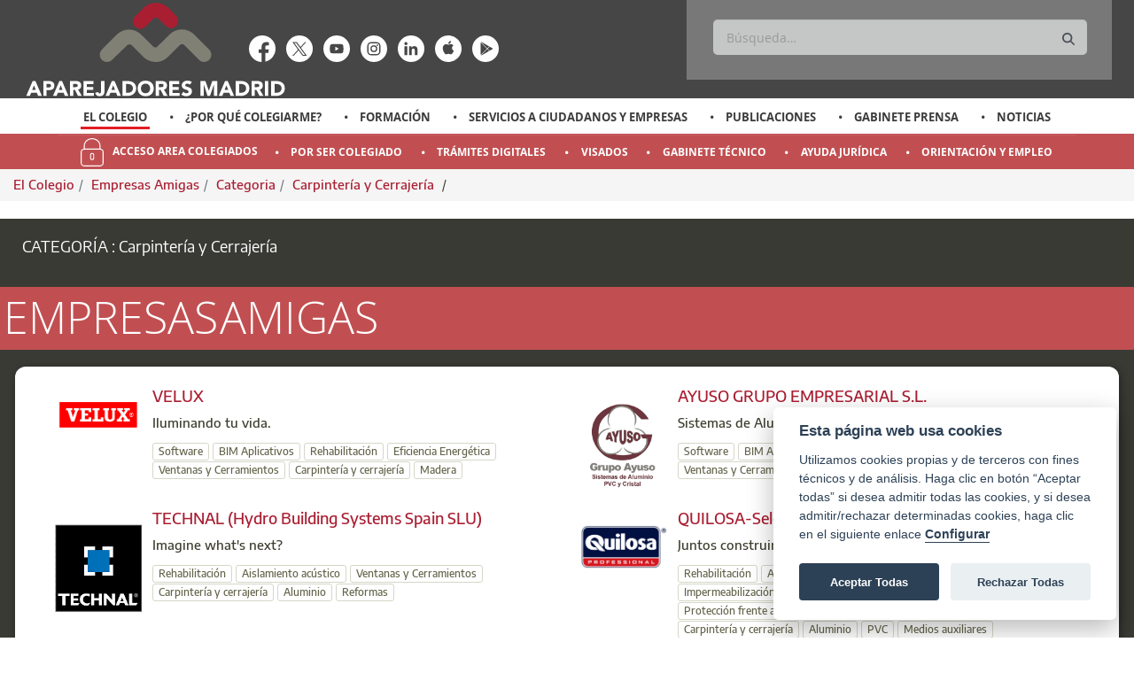

--- FILE ---
content_type: text/html;charset=UTF-8
request_url: https://www.aparejadoresmadrid.es/el-colegio/empresasamigas/categoria/carpinteria-cerrajeria
body_size: 148091
content:


































	
		
			<!DOCTYPE html>































































<html class="aui ltr" dir="ltr" lang="es-ES">

<head>
	<title>Carpintería y Cerrajería - Aparejadores Madrid</title>

	<meta content="initial-scale=1.0, width=device-width" name="viewport" />


































<meta content="text/html; charset=UTF-8" http-equiv="content-type" />









<meta content="all" name="robots" /><meta content="Listado de las empresas amigas de la categoría de Carpintería y Cerrajería" lang="es-ES" name="description" /><meta content="carpintería, cerrajería, categoría, empresas amigas, colegio, aparejadores, madrid." lang="es-ES" name="keywords" />


<script type="importmap">{"imports":{"react-dom":"/o/frontend-js-react-web/__liferay__/exports/react-dom.js","prop-types":"/o/frontend-js-react-web/__liferay__/exports/prop-types.js","react-dnd":"/o/frontend-js-react-web/__liferay__/exports/react-dnd.js","formik":"/o/frontend-js-react-web/__liferay__/exports/formik.js","react":"/o/frontend-js-react-web/__liferay__/exports/react.js","react-dnd-html5-backend":"/o/frontend-js-react-web/__liferay__/exports/react-dnd-html5-backend.js","classnames":"/o/frontend-js-react-web/__liferay__/exports/classnames.js"},"scopes":{}}</script><script data-senna-track="temporary">var Liferay = window.Liferay || {};Liferay.Icons = Liferay.Icons || {};Liferay.Icons.basePath = '/o/icons';Liferay.Icons.spritemap = 'https://www.aparejadoresmadrid.es/o/ColegioAparejadores-theme/images/clay/icons.svg';Liferay.Icons.systemSpritemap = 'https://www.aparejadoresmadrid.es/o/ColegioAparejadores-theme/images/clay/icons.svg';</script>
<script data-senna-track="permanent" src="/combo?browserId=chrome&minifierType=js&languageId=es_ES&t=1766345776747&/o/frontend-js-jquery-web/jquery/jquery.min.js&/o/frontend-js-jquery-web/jquery/init.js&/o/frontend-js-jquery-web/jquery/ajax.js&/o/frontend-js-jquery-web/jquery/bootstrap.bundle.min.js&/o/frontend-js-jquery-web/jquery/collapsible_search.js&/o/frontend-js-jquery-web/jquery/fm.js&/o/frontend-js-jquery-web/jquery/form.js&/o/frontend-js-jquery-web/jquery/popper.min.js&/o/frontend-js-jquery-web/jquery/side_navigation.js" type="text/javascript"></script>
<link data-senna-track="permanent" href="/o/frontend-theme-font-awesome-web/css/main.css?&mac=zhM/yFBF7JVabj8krPa8Nb25jYM=&browserId=chrome&languageId=es_ES&minifierType=css&themeId=ColegioAparejadores_WAR_ColegioAparejadorestheme" rel="stylesheet" type="text/css" />
<link data-senna-track="temporary" href="https://www.aparejadoresmadrid.es/el-colegio/empresasamigas/categoria/carpinteria-cerrajeria" rel="canonical" />
<link data-senna-track="temporary" href="https://www.aparejadoresmadrid.es/el-colegio/empresasamigas/categoria/carpinteria-cerrajeria" hreflang="es-ES" rel="alternate" />
<link data-senna-track="temporary" href="https://www.aparejadoresmadrid.es/el-colegio/empresasamigas/categoria/carpinteria-cerrajeria" hreflang="x-default" rel="alternate" />
<meta property="og:description" content="Listado de las empresas amigas de la categoría de Carpintería y Cerrajería">
<meta property="og:locale" content="es_ES">
<meta property="og:locale:alternate" content="es_ES">
<meta property="og:site_name" content="Aparejadores Madrid">
<meta property="og:title" content="Carpintería y Cerrajería - Aparejadores Madrid">
<meta property="og:type" content="website">
<meta property="og:url" content="https://www.aparejadoresmadrid.es/el-colegio/empresasamigas/categoria/carpinteria-cerrajeria">


<link href="https://www.aparejadoresmadrid.es/o/ColegioAparejadores-theme/images/favicon.ico" rel="icon" />



<link class="lfr-css-file" data-senna-track="temporary" href="https://www.aparejadoresmadrid.es/o/ColegioAparejadores-theme/css/clay.css?browserId=chrome&amp;themeId=ColegioAparejadores_WAR_ColegioAparejadorestheme&amp;minifierType=css&amp;languageId=es_ES&amp;t=1750952378000" id="liferayAUICSS" rel="stylesheet" type="text/css" />









	<link href="/combo?browserId=chrome&amp;minifierType=css&amp;themeId=ColegioAparejadores_WAR_ColegioAparejadorestheme&amp;languageId=es_ES&amp;com_liferay_asset_publisher_web_portlet_AssetPublisherPortlet_INSTANCE_li3wr9tWEHDa:%2Fo%2Fasset-publisher-web%2Fcss%2Fmain.css&amp;com_liferay_journal_content_web_portlet_JournalContentPortlet_INSTANCE_51740:%2Fo%2Fjournal-content-web%2Fcss%2Fmain.css&amp;com_liferay_portal_search_web_search_bar_portlet_SearchBarPortlet_INSTANCE_templateSearch:%2Fo%2Fportal-search-web%2Fcss%2Fmain.css&amp;com_liferay_product_navigation_product_menu_web_portlet_ProductMenuPortlet:%2Fo%2Fproduct-navigation-product-menu-web%2Fcss%2Fmain.css&amp;t=1750952378000" rel="stylesheet" type="text/css"
 data-senna-track="temporary" id="d363235b" />








<script data-senna-track="temporary" type="text/javascript">
	// <![CDATA[
		var Liferay = Liferay || {};

		Liferay.Browser = {
			acceptsGzip: function() {
				return true;
			},

			

			getMajorVersion: function() {
				return 131.0;
			},

			getRevision: function() {
				return '537.36';
			},
			getVersion: function() {
				return '131.0';
			},

			

			isAir: function() {
				return false;
			},
			isChrome: function() {
				return true;
			},
			isEdge: function() {
				return false;
			},
			isFirefox: function() {
				return false;
			},
			isGecko: function() {
				return true;
			},
			isIe: function() {
				return false;
			},
			isIphone: function() {
				return false;
			},
			isLinux: function() {
				return false;
			},
			isMac: function() {
				return true;
			},
			isMobile: function() {
				return false;
			},
			isMozilla: function() {
				return false;
			},
			isOpera: function() {
				return false;
			},
			isRtf: function() {
				return true;
			},
			isSafari: function() {
				return true;
			},
			isSun: function() {
				return false;
			},
			isWebKit: function() {
				return true;
			},
			isWindows: function() {
				return false;
			}
		};

		Liferay.Data = Liferay.Data || {};

		Liferay.Data.ICONS_INLINE_SVG = true;

		Liferay.Data.NAV_SELECTOR = '#navigation';

		Liferay.Data.NAV_SELECTOR_MOBILE = '#navigationCollapse';

		Liferay.Data.isCustomizationView = function() {
			return false;
		};

		Liferay.Data.notices = [
			
		];

		(function () {
			var available = {};

			var direction = {};

			

				available['es_ES'] = 'español\x20\x28España\x29';
				direction['es_ES'] = 'ltr';

			

			Liferay.Language = {
				available,
				direction,
				get: function(key) {
					return key;
				}
			};
		})();

		var featureFlags = {"LPS-159928":"false","LPS-163074":"false","COMMERCE-9410":"false","LRAC-10632":"false","LPS-152650":"false","LPS-114786":"false","COMMERCE-8087":"false","LPS-153324":"false","LRAC-10757":"false","LPS-157670":"false","COMMERCE-5898":"false","LPS-155692":"false","LPS-162133":"false","LPS-144527":"false","COMMERCE-8949":"false","LPS-163688":"false","LPS-145112":"false","LPS-87806":"false","LPS-163118":"false","LPS-155284":"false","LPS-162964":"false","LPS-135430":"false","LPS-158672":"false","LPS-142518":"false","LPS-125653":"false","LPS-162765":"false"};

		Liferay.FeatureFlags = Object.keys(featureFlags).reduce(
			(acc, key) => ({
				...acc, [key]: featureFlags[key] === 'true'
			}), {}
		);

		Liferay.PortletKeys = {
			DOCUMENT_LIBRARY: 'com_liferay_document_library_web_portlet_DLPortlet',
			DYNAMIC_DATA_MAPPING: 'com_liferay_dynamic_data_mapping_web_portlet_DDMPortlet',
			ITEM_SELECTOR: 'com_liferay_item_selector_web_portlet_ItemSelectorPortlet'
		};

		Liferay.PropsValues = {
			JAVASCRIPT_SINGLE_PAGE_APPLICATION_TIMEOUT: 0,
			UPLOAD_SERVLET_REQUEST_IMPL_MAX_SIZE: 104857600
		};

		Liferay.ThemeDisplay = {

			

			
				getLayoutId: function() {
					return '486';
				},

				

				getLayoutRelativeControlPanelURL: function() {
					return '/group/aparejadores/~/control_panel/manage';
				},

				getLayoutRelativeURL: function() {
					return '/el-colegio/empresasamigas/categoria/carpinteria-cerrajeria';
				},
				getLayoutURL: function() {
					return 'https://www.aparejadoresmadrid.es/el-colegio/empresasamigas/categoria/carpinteria-cerrajeria';
				},
				getParentLayoutId: function() {
					return '466';
				},
				isControlPanel: function() {
					return false;
				},
				isPrivateLayout: function() {
					return 'false';
				},
				isVirtualLayout: function() {
					return false;
				},
			

			getBCP47LanguageId: function() {
				return 'es-ES';
			},
			getCanonicalURL: function() {

				

				return 'https\x3a\x2f\x2fwww\x2eaparejadoresmadrid\x2ees\x2fel-colegio\x2fempresasamigas\x2fcategoria\x2fcarpinteria-cerrajeria';
			},
			getCDNBaseURL: function() {
				return 'https://www.aparejadoresmadrid.es';
			},
			getCDNDynamicResourcesHost: function() {
				return '';
			},
			getCDNHost: function() {
				return '';
			},
			getCompanyGroupId: function() {
				return '20194';
			},
			getCompanyId: function() {
				return '20154';
			},
			getDefaultLanguageId: function() {
				return 'es_ES';
			},
			getDoAsUserIdEncoded: function() {
				return '';
			},
			getLanguageId: function() {
				return 'es_ES';
			},
			getParentGroupId: function() {
				return '20181';
			},
			getPathContext: function() {
				return '';
			},
			getPathImage: function() {
				return '/image';
			},
			getPathJavaScript: function() {
				return '/o/frontend-js-web';
			},
			getPathMain: function() {
				return '/c';
			},
			getPathThemeImages: function() {
				return 'https://www.aparejadoresmadrid.es/o/ColegioAparejadores-theme/images';
			},
			getPathThemeRoot: function() {
				return '/o/ColegioAparejadores-theme';
			},
			getPlid: function() {
				return '236063';
			},
			getPortalURL: function() {
				return 'https://www.aparejadoresmadrid.es';
			},
			getRealUserId: function() {
				return '20158';
			},
			getRemoteAddr: function() {
				return '18.216.210.160';
			},
			getRemoteHost: function() {
				return '18.216.210.160';
			},
			getScopeGroupId: function() {
				return '20181';
			},
			getScopeGroupIdOrLiveGroupId: function() {
				return '20181';
			},
			getSessionId: function() {
				return '';
			},
			getSiteAdminURL: function() {
				return 'https://www.aparejadoresmadrid.es/group/aparejadores/~/control_panel/manage?p_p_lifecycle=0&p_p_state=maximized&p_p_mode=view';
			},
			getSiteGroupId: function() {
				return '20181';
			},
			getURLControlPanel: function() {
				return '/group/control_panel?refererPlid=236063';
			},
			getURLHome: function() {
				return 'https\x3a\x2f\x2fwww\x2eaparejadoresmadrid\x2ees\x2fweb\x2faparejadores\x2fhome';
			},
			getUserEmailAddress: function() {
				return '';
			},
			getUserId: function() {
				return '20158';
			},
			getUserName: function() {
				return '';
			},
			isAddSessionIdToURL: function() {
				return false;
			},
			isImpersonated: function() {
				return false;
			},
			isSignedIn: function() {
				return false;
			},

			isStagedPortlet: function() {
				
					
						return false;
					
				
			},

			isStateExclusive: function() {
				return false;
			},
			isStateMaximized: function() {
				return false;
			},
			isStatePopUp: function() {
				return false;
			}
		};

		var themeDisplay = Liferay.ThemeDisplay;

		Liferay.AUI = {

			

			getCombine: function() {
				return true;
			},
			getComboPath: function() {
				return '/combo/?browserId=chrome&minifierType=&languageId=es_ES&t=1742310050958&';
			},
			getDateFormat: function() {
				return '%d/%m/%Y';
			},
			getEditorCKEditorPath: function() {
				return '/o/frontend-editor-ckeditor-web';
			},
			getFilter: function() {
				var filter = 'raw';

				
					
						filter = 'min';
					
					

				return filter;
			},
			getFilterConfig: function() {
				var instance = this;

				var filterConfig = null;

				if (!instance.getCombine()) {
					filterConfig = {
						replaceStr: '.js' + instance.getStaticResourceURLParams(),
						searchExp: '\\.js$'
					};
				}

				return filterConfig;
			},
			getJavaScriptRootPath: function() {
				return '/o/frontend-js-web';
			},
			getPortletRootPath: function() {
				return '/html/portlet';
			},
			getStaticResourceURLParams: function() {
				return '?browserId=chrome&minifierType=&languageId=es_ES&t=1742310050958';
			}
		};

		Liferay.authToken = 'O7kiTs2x';

		

		Liferay.currentURL = '\x2fel-colegio\x2fempresasamigas\x2fcategoria\x2fcarpinteria-cerrajeria';
		Liferay.currentURLEncoded = '\x252Fel-colegio\x252Fempresasamigas\x252Fcategoria\x252Fcarpinteria-cerrajeria';
	// ]]>
</script>

<script data-senna-track="temporary" type="text/javascript">window.__CONFIG__= {basePath: '',combine: true, defaultURLParams: null, explainResolutions: false, exposeGlobal: false, logLevel: 'warn', moduleType: 'module', namespace:'Liferay', reportMismatchedAnonymousModules: 'warn', resolvePath: '/o/js_resolve_modules', url: '/combo/?browserId=chrome&minifierType=js&languageId=es_ES&t=1742310050958&', waitTimeout: 120000};</script><script data-senna-track="permanent" src="/o/frontend-js-loader-modules-extender/loader.js?&mac=kuyYLzgmJRuntKLenfFpZdHstco=&browserId=chrome&languageId=es_ES&minifierType=js" type="text/javascript"></script><script data-senna-track="permanent" src="/combo?browserId=chrome&minifierType=js&languageId=es_ES&t=1742310050958&/o/frontend-js-aui-web/aui/aui/aui-min.js&/o/frontend-js-aui-web/liferay/modules.js&/o/frontend-js-aui-web/liferay/aui_sandbox.js&/o/frontend-js-aui-web/aui/attribute-base/attribute-base-min.js&/o/frontend-js-aui-web/aui/attribute-complex/attribute-complex-min.js&/o/frontend-js-aui-web/aui/attribute-core/attribute-core-min.js&/o/frontend-js-aui-web/aui/attribute-observable/attribute-observable-min.js&/o/frontend-js-aui-web/aui/attribute-extras/attribute-extras-min.js&/o/frontend-js-aui-web/aui/event-custom-base/event-custom-base-min.js&/o/frontend-js-aui-web/aui/event-custom-complex/event-custom-complex-min.js&/o/frontend-js-aui-web/aui/oop/oop-min.js&/o/frontend-js-aui-web/aui/aui-base-lang/aui-base-lang-min.js&/o/frontend-js-aui-web/liferay/dependency.js&/o/frontend-js-aui-web/liferay/util.js&/o/oauth2-provider-web/js/liferay.js&/o/frontend-js-web/liferay/dom_task_runner.js&/o/frontend-js-web/liferay/events.js&/o/frontend-js-web/liferay/lazy_load.js&/o/frontend-js-web/liferay/liferay.js&/o/frontend-js-web/liferay/global.bundle.js&/o/frontend-js-web/liferay/portlet.js&/o/frontend-js-web/liferay/workflow.js&/o/frontend-js-module-launcher/webpack_federation.js" type="text/javascript"></script>
<script data-senna-track="temporary" type="text/javascript">window.Liferay = Liferay || {}; window.Liferay.OAuth2 = {getAuthorizeURL: function() {return 'https://www.aparejadoresmadrid.es/o/oauth2/authorize';}, getBuiltInRedirectURL: function() {return 'https://www.aparejadoresmadrid.es/o/oauth2/redirect';}, getIntrospectURL: function() { return 'https://www.aparejadoresmadrid.es/o/oauth2/introspect';}, getTokenURL: function() {return 'https://www.aparejadoresmadrid.es/o/oauth2/token';}, getUserAgentApplication: function(externalReferenceCode) {return Liferay.OAuth2._userAgentApplications[externalReferenceCode];}, _userAgentApplications: {}}</script><script data-senna-track="temporary" type="text/javascript">try {var MODULE_MAIN='staging-processes-web@5.0.33/index';var MODULE_PATH='/o/staging-processes-web';AUI().applyConfig({groups:{stagingprocessesweb:{base:MODULE_PATH+"/",combine:Liferay.AUI.getCombine(),filter:Liferay.AUI.getFilterConfig(),modules:{"liferay-staging-processes-export-import":{path:"js/main.js",requires:["aui-datatype","aui-dialog-iframe-deprecated","aui-modal","aui-parse-content","aui-toggler","aui-tree-view","liferay-portlet-base","liferay-util-window"]}},root:MODULE_PATH+"/"}}});
} catch(error) {console.error(error);}try {var MODULE_MAIN='staging-taglib@7.0.25/index';var MODULE_PATH='/o/staging-taglib';AUI().applyConfig({groups:{stagingTaglib:{base:MODULE_PATH+"/",combine:Liferay.AUI.getCombine(),filter:Liferay.AUI.getFilterConfig(),modules:{"liferay-export-import-management-bar-button":{path:"export_import_entity_management_bar_button/js/main.js",requires:["aui-component","liferay-search-container","liferay-search-container-select"]}},root:MODULE_PATH+"/"}}});
} catch(error) {console.error(error);}try {var MODULE_MAIN='product-navigation-simulation-device@6.0.24/index';var MODULE_PATH='/o/product-navigation-simulation-device';AUI().applyConfig({groups:{"navigation-simulation-device":{base:MODULE_PATH+"/js/",combine:Liferay.AUI.getCombine(),filter:Liferay.AUI.getFilterConfig(),modules:{"liferay-product-navigation-simulation-device":{path:"product_navigation_simulation_device.js",requires:["aui-dialog-iframe-deprecated","aui-event-input","aui-modal","liferay-portlet-base","liferay-product-navigation-control-menu","liferay-util-window","liferay-widget-size-animation-plugin"]}},root:MODULE_PATH+"/js/"}}});
} catch(error) {console.error(error);}try {var MODULE_MAIN='product-navigation-taglib@6.0.33/index';var MODULE_PATH='/o/product-navigation-taglib';AUI().applyConfig({groups:{controlmenu:{base:MODULE_PATH+"/",combine:Liferay.AUI.getCombine(),filter:Liferay.AUI.getFilterConfig(),modules:{"liferay-product-navigation-control-menu":{path:"control_menu/js/product_navigation_control_menu.js",requires:["aui-node","event-touch"]}},root:MODULE_PATH+"/"}}});
} catch(error) {console.error(error);}try {var MODULE_MAIN='layout-taglib@11.0.6/index';var MODULE_PATH='/o/layout-taglib';AUI().applyConfig({groups:{"layout-taglib":{base:MODULE_PATH+"/",combine:Liferay.AUI.getCombine(),filter:Liferay.AUI.getFilterConfig(),modules:{"liferay-layouts-tree":{path:"layouts_tree/js/layouts_tree.js",requires:["aui-tree-view"]},"liferay-layouts-tree-check-content-display-page":{path:"layouts_tree/js/layouts_tree_check_content_display_page.js",requires:["aui-component","plugin"]},"liferay-layouts-tree-node-radio":{path:"layouts_tree/js/layouts_tree_node_radio.js",requires:["aui-tree-node"]},"liferay-layouts-tree-node-task":{path:"layouts_tree/js/layouts_tree_node_task.js",requires:["aui-tree-node"]},"liferay-layouts-tree-radio":{path:"layouts_tree/js/layouts_tree_radio.js",requires:["aui-tree-node","liferay-layouts-tree-node-radio"]},"liferay-layouts-tree-selectable":{path:"layouts_tree/js/layouts_tree_selectable.js",requires:["liferay-layouts-tree-node-task"]},"liferay-layouts-tree-state":{path:"layouts_tree/js/layouts_tree_state.js",requires:["aui-base"]}},root:MODULE_PATH+"/"}}});
} catch(error) {console.error(error);}try {var MODULE_MAIN='journal-web@5.0.99/index';var MODULE_PATH='/o/journal-web';AUI().applyConfig({groups:{journal:{base:MODULE_PATH+"/js/",combine:Liferay.AUI.getCombine(),filter:Liferay.AUI.getFilterConfig(),modules:{"liferay-journal-navigation":{path:"navigation.js",requires:["aui-component","liferay-portlet-base","liferay-search-container"]},"liferay-portlet-journal":{path:"main.js",requires:["aui-base","aui-dialog-iframe-deprecated","liferay-portlet-base","liferay-util-window"]}},root:MODULE_PATH+"/js/"}}});
} catch(error) {console.error(error);}try {var MODULE_MAIN='exportimport-web@5.0.48/index';var MODULE_PATH='/o/exportimport-web';AUI().applyConfig({groups:{exportimportweb:{base:MODULE_PATH+"/",combine:Liferay.AUI.getCombine(),filter:Liferay.AUI.getFilterConfig(),modules:{"liferay-export-import-export-import":{path:"js/main.js",requires:["aui-datatype","aui-dialog-iframe-deprecated","aui-modal","aui-parse-content","aui-toggler","aui-tree-view","liferay-portlet-base","liferay-util-window"]}},root:MODULE_PATH+"/"}}});
} catch(error) {console.error(error);}try {var MODULE_MAIN='segments-simulation-web@3.0.20/index';var MODULE_PATH='/o/segments-simulation-web';AUI().applyConfig({groups:{segmentssimulation:{base:MODULE_PATH+"/js/",combine:Liferay.AUI.getCombine(),filter:Liferay.AUI.getFilterConfig(),modules:{"liferay-portlet-segments-simulation":{path:"main.js",requires:["aui-base","liferay-portlet-base"]}},root:MODULE_PATH+"/js/"}}});
} catch(error) {console.error(error);}try {var MODULE_MAIN='portal-search-web@6.0.71/index';var MODULE_PATH='/o/portal-search-web';AUI().applyConfig({groups:{search:{base:MODULE_PATH+"/js/",combine:Liferay.AUI.getCombine(),filter:Liferay.AUI.getFilterConfig(),modules:{"liferay-search-bar":{path:"search_bar.js",requires:[]},"liferay-search-custom-filter":{path:"custom_filter.js",requires:[]},"liferay-search-facet-util":{path:"facet_util.js",requires:[]},"liferay-search-modified-facet":{path:"modified_facet.js",requires:["aui-form-validator","liferay-search-facet-util"]},"liferay-search-modified-facet-configuration":{path:"modified_facet_configuration.js",requires:["aui-node"]},"liferay-search-sort-configuration":{path:"sort_configuration.js",requires:["aui-node"]},"liferay-search-sort-util":{path:"sort_util.js",requires:[]}},root:MODULE_PATH+"/js/"}}});
} catch(error) {console.error(error);}try {var MODULE_MAIN='@liferay/frontend-taglib@8.0.3/index';var MODULE_PATH='/o/frontend-taglib';AUI().applyConfig({groups:{"frontend-taglib":{base:MODULE_PATH+"/",combine:Liferay.AUI.getCombine(),filter:Liferay.AUI.getFilterConfig(),modules:{"liferay-management-bar":{path:"management_bar/js/management_bar.js",requires:["aui-component","liferay-portlet-base"]},"liferay-sidebar-panel":{path:"sidebar_panel/js/sidebar_panel.js",requires:["aui-base","aui-debounce","aui-parse-content","liferay-portlet-base"]}},root:MODULE_PATH+"/"}}});
} catch(error) {console.error(error);}try {var MODULE_MAIN='@liferay/frontend-js-state-web@1.0.14/index';var MODULE_PATH='/o/frontend-js-state-web';AUI().applyConfig({groups:{state:{mainModule:MODULE_MAIN}}});
} catch(error) {console.error(error);}try {var MODULE_MAIN='@liferay/frontend-js-react-web@5.0.22/index';var MODULE_PATH='/o/frontend-js-react-web';AUI().applyConfig({groups:{react:{mainModule:MODULE_MAIN}}});
} catch(error) {console.error(error);}try {var MODULE_MAIN='frontend-js-components-web@2.0.38/index';var MODULE_PATH='/o/frontend-js-components-web';AUI().applyConfig({groups:{components:{mainModule:MODULE_MAIN}}});
} catch(error) {console.error(error);}try {var MODULE_MAIN='frontend-editor-alloyeditor-web@5.0.32/index';var MODULE_PATH='/o/frontend-editor-alloyeditor-web';AUI().applyConfig({groups:{alloyeditor:{base:MODULE_PATH+"/js/",combine:Liferay.AUI.getCombine(),filter:Liferay.AUI.getFilterConfig(),modules:{"liferay-alloy-editor":{path:"alloyeditor.js",requires:["aui-component","liferay-portlet-base","timers"]},"liferay-alloy-editor-source":{path:"alloyeditor_source.js",requires:["aui-debounce","liferay-fullscreen-source-editor","liferay-source-editor","plugin"]}},root:MODULE_PATH+"/js/"}}});
} catch(error) {console.error(error);}try {var MODULE_MAIN='contacts-web@5.0.41/index';var MODULE_PATH='/o/contacts-web';AUI().applyConfig({groups:{contactscenter:{base:MODULE_PATH+"/js/",combine:Liferay.AUI.getCombine(),filter:Liferay.AUI.getFilterConfig(),modules:{"liferay-contacts-center":{path:"main.js",requires:["aui-io-plugin-deprecated","aui-toolbar","autocomplete-base","datasource-io","json-parse","liferay-portlet-base","liferay-util-window"]}},root:MODULE_PATH+"/js/"}}});
} catch(error) {console.error(error);}try {var MODULE_MAIN='portal-workflow-task-web@5.0.43/index';var MODULE_PATH='/o/portal-workflow-task-web';AUI().applyConfig({groups:{workflowtasks:{base:MODULE_PATH+"/js/",combine:Liferay.AUI.getCombine(),filter:Liferay.AUI.getFilterConfig(),modules:{"liferay-workflow-tasks":{path:"main.js",requires:["liferay-util-window"]}},root:MODULE_PATH+"/js/"}}});
} catch(error) {console.error(error);}try {var MODULE_MAIN='dynamic-data-mapping-web@5.0.63/index';var MODULE_PATH='/o/dynamic-data-mapping-web';!function(){const a=Liferay.AUI;AUI().applyConfig({groups:{ddm:{base:MODULE_PATH+"/js/",combine:Liferay.AUI.getCombine(),filter:a.getFilterConfig(),modules:{"liferay-ddm-form":{path:"ddm_form.js",requires:["aui-base","aui-datatable","aui-datatype","aui-image-viewer","aui-parse-content","aui-set","aui-sortable-list","json","liferay-form","liferay-layouts-tree","liferay-layouts-tree-radio","liferay-layouts-tree-selectable","liferay-map-base","liferay-translation-manager","liferay-util-window"]},"liferay-portlet-dynamic-data-mapping":{condition:{trigger:"liferay-document-library"},path:"main.js",requires:["arraysort","aui-form-builder-deprecated","aui-form-validator","aui-map","aui-text-unicode","json","liferay-menu","liferay-translation-manager","liferay-util-window","text"]},"liferay-portlet-dynamic-data-mapping-custom-fields":{condition:{trigger:"liferay-document-library"},path:"custom_fields.js",requires:["liferay-portlet-dynamic-data-mapping"]}},root:MODULE_PATH+"/js/"}}})}();
} catch(error) {console.error(error);}try {var MODULE_MAIN='calendar-web@5.0.54/index';var MODULE_PATH='/o/calendar-web';AUI().applyConfig({groups:{calendar:{base:MODULE_PATH+"/js/",combine:Liferay.AUI.getCombine(),filter:Liferay.AUI.getFilterConfig(),modules:{"liferay-calendar-a11y":{path:"calendar_a11y.js",requires:["calendar"]},"liferay-calendar-container":{path:"calendar_container.js",requires:["aui-alert","aui-base","aui-component","liferay-portlet-base"]},"liferay-calendar-date-picker-sanitizer":{path:"date_picker_sanitizer.js",requires:["aui-base"]},"liferay-calendar-interval-selector":{path:"interval_selector.js",requires:["aui-base","liferay-portlet-base"]},"liferay-calendar-interval-selector-scheduler-event-link":{path:"interval_selector_scheduler_event_link.js",requires:["aui-base","liferay-portlet-base"]},"liferay-calendar-list":{path:"calendar_list.js",requires:["aui-template-deprecated","liferay-scheduler"]},"liferay-calendar-message-util":{path:"message_util.js",requires:["liferay-util-window"]},"liferay-calendar-recurrence-converter":{path:"recurrence_converter.js",requires:[]},"liferay-calendar-recurrence-dialog":{path:"recurrence.js",requires:["aui-base","liferay-calendar-recurrence-util"]},"liferay-calendar-recurrence-util":{path:"recurrence_util.js",requires:["aui-base","liferay-util-window"]},"liferay-calendar-reminders":{path:"calendar_reminders.js",requires:["aui-base"]},"liferay-calendar-remote-services":{path:"remote_services.js",requires:["aui-base","aui-component","liferay-calendar-util","liferay-portlet-base"]},"liferay-calendar-session-listener":{path:"session_listener.js",requires:["aui-base","liferay-scheduler"]},"liferay-calendar-simple-color-picker":{path:"simple_color_picker.js",requires:["aui-base","aui-template-deprecated"]},"liferay-calendar-simple-menu":{path:"simple_menu.js",requires:["aui-base","aui-template-deprecated","event-outside","event-touch","widget-modality","widget-position","widget-position-align","widget-position-constrain","widget-stack","widget-stdmod"]},"liferay-calendar-util":{path:"calendar_util.js",requires:["aui-datatype","aui-io","aui-scheduler","aui-toolbar","autocomplete","autocomplete-highlighters"]},"liferay-scheduler":{path:"scheduler.js",requires:["async-queue","aui-datatype","aui-scheduler","dd-plugin","liferay-calendar-a11y","liferay-calendar-message-util","liferay-calendar-recurrence-converter","liferay-calendar-recurrence-util","liferay-calendar-util","liferay-scheduler-event-recorder","liferay-scheduler-models","promise","resize-plugin"]},"liferay-scheduler-event-recorder":{path:"scheduler_event_recorder.js",requires:["dd-plugin","liferay-calendar-util","resize-plugin"]},"liferay-scheduler-models":{path:"scheduler_models.js",requires:["aui-datatype","dd-plugin","liferay-calendar-util"]}},root:MODULE_PATH+"/js/"}}});
} catch(error) {console.error(error);}try {var MODULE_MAIN='commerce-product-content-web@4.0.66/index';var MODULE_PATH='/o/commerce-product-content-web';AUI().applyConfig({groups:{productcontent:{base:MODULE_PATH+"/js/",combine:Liferay.AUI.getCombine(),modules:{"liferay-commerce-product-content":{path:"product_content.js",requires:["aui-base","aui-io-request","aui-parse-content","liferay-portlet-base","liferay-portlet-url"]}},root:MODULE_PATH+"/js/"}}});
} catch(error) {console.error(error);}try {var MODULE_MAIN='commerce-frontend-impl@4.0.29/index';var MODULE_PATH='/o/commerce-frontend-impl';AUI().applyConfig({groups:{commercefrontend:{base:MODULE_PATH+"/js/",combine:Liferay.AUI.getCombine(),modules:{"liferay-commerce-frontend-asset-categories-selector":{path:"liferay_commerce_frontend_asset_categories_selector.js",requires:["aui-tree","liferay-commerce-frontend-asset-tag-selector"]},"liferay-commerce-frontend-asset-tag-selector":{path:"liferay_commerce_frontend_asset_tag_selector.js",requires:["aui-io-plugin-deprecated","aui-live-search-deprecated","aui-template-deprecated","aui-textboxlist-deprecated","datasource-cache","liferay-service-datasource"]},"liferay-commerce-frontend-management-bar-state":{condition:{trigger:"liferay-management-bar"},path:"management_bar_state.js",requires:["liferay-management-bar"]}},root:MODULE_PATH+"/js/"}}});
} catch(error) {console.error(error);}try {var MODULE_MAIN='item-selector-taglib@5.2.20/index.es';var MODULE_PATH='/o/item-selector-taglib';AUI().applyConfig({groups:{"item-selector-taglib":{base:MODULE_PATH+"/",combine:Liferay.AUI.getCombine(),filter:Liferay.AUI.getFilterConfig(),modules:{"liferay-image-selector":{path:"image_selector/js/image_selector.js",requires:["aui-base","liferay-item-selector-dialog","liferay-portlet-base","uploader"]}},root:MODULE_PATH+"/"}}});
} catch(error) {console.error(error);}try {var MODULE_MAIN='invitation-invite-members-web@5.0.21/index';var MODULE_PATH='/o/invitation-invite-members-web';AUI().applyConfig({groups:{"invite-members":{base:MODULE_PATH+"/invite_members/js/",combine:Liferay.AUI.getCombine(),filter:Liferay.AUI.getFilterConfig(),modules:{"liferay-portlet-invite-members":{path:"main.js",requires:["aui-base","autocomplete-base","datasource-io","datatype-number","liferay-portlet-base","liferay-util-window","node-core"]}},root:MODULE_PATH+"/invite_members/js/"}}});
} catch(error) {console.error(error);}try {var MODULE_MAIN='@liferay/document-library-web@6.0.110/document_library/js/index';var MODULE_PATH='/o/document-library-web';AUI().applyConfig({groups:{dl:{base:MODULE_PATH+"/document_library/js/legacy/",combine:Liferay.AUI.getCombine(),filter:Liferay.AUI.getFilterConfig(),modules:{"document-library-upload":{path:"upload.js",requires:["aui-component","aui-data-set-deprecated","aui-overlay-manager-deprecated","aui-overlay-mask-deprecated","aui-parse-content","aui-progressbar","aui-template-deprecated","aui-tooltip","liferay-history-manager","liferay-search-container","querystring-parse-simple","uploader"]},"liferay-document-library":{path:"main.js",requires:["document-library-upload","liferay-portlet-base"]}},root:MODULE_PATH+"/document_library/js/legacy/"}}});
} catch(error) {console.error(error);}try {var MODULE_MAIN='bookmarks-web@5.0.37/index';var MODULE_PATH='/o/bookmarks-web';AUI().applyConfig({groups:{bookmarks:{base:MODULE_PATH+"/bookmarks/js/",combine:Liferay.AUI.getCombine(),filter:Liferay.AUI.getFilterConfig(),modules:{"liferay-bookmarks":{path:"main.js",requires:["liferay-portlet-base"]}},root:MODULE_PATH+"/bookmarks/js/"}}});
} catch(error) {console.error(error);}</script>


<script data-senna-track="temporary" type="text/javascript">
	// <![CDATA[
		
			
				
		

		

		
	// ]]>
</script>





	
		

			

			
		
		



	
		

			

			
		
	












	



















<link class="lfr-css-file" data-senna-track="temporary" href="https://www.aparejadoresmadrid.es/o/ColegioAparejadores-theme/css/main.css?browserId=chrome&amp;themeId=ColegioAparejadores_WAR_ColegioAparejadorestheme&amp;minifierType=css&amp;languageId=es_ES&amp;t=1750952378000" id="liferayThemeCSS" rel="stylesheet" type="text/css" />




	<style data-senna-track="temporary" type="text/css">
		/*****************************************/
/* Detalle imagen comisión accesibilidad */
/*****************************************/
.galeria-comision-accesibilidad{width: 100%; margin-top:2em; float: left;}
.galeria-comision-accesibilidad .listado-galeria li {
	display: block;
	padding: 0;
	width: 20.5%;
	height: 151px;
	margin: 0 4% 1em 0;
	float: left;
	overflow: hidden;
}

.galeria-comision-accesibilidad .listado-galeria li .capa {display: block; height: 151px; border: 0 none; float: left;}

.galeria-comision-accesibilidad .listado-galeria li img {width: 150px; height:150px;}

.sr-only {
position: absolute;
width: 1px;
height: 1px;
padding: 0;
margin: -1px;
overflow: hidden;
clip: rect(0,0,0,0);
border: 0;
}
.MTOP1 {margin-top:1em;}

@media only screen and (max-width: 600px){
.galeria-comision-accesibilidad .listado-galeria li{width: 44%; margin: 0 6% 3em 0;}
}


.Comision-Accesibilidad-Etiqueta {color: #fff;  height: 6em;}


/* prueba formulario */
.css-formulario-general  form {border:1px solid blue !important;}
.css-formulario-general  form label {width: 17% !important; border:1px solid blue;}
.css-formulario-general  form input {width: 20% !important; border:1px solid blue;}



/* Buscador categoríar */
.Categoria-buscador p {margin: 0 0 0px; padding-bottom:3em; padding-top: 1em; font-size: 18px;}

.Categoria-buscador {
max-width: 1260px; 
min-width: 320px; 
position: relative; 
width: 100%; 
margin-right: auto; 
margin-left: auto;    
padding-left: 15px; 
padding-right: 15px;
}


/* quitar borde en una image */
.imagen_generica {border: 1px solid red;}

/* Paginación de contrata a un profesional */
.contenedor-paginacion {overflow: hidden;}
.numeroPagina {float: left;}
ul.ul-paginacion {float: right;}
.ul-paginacion li {display: inline-block;  margin: 0 0.5em;}



.entry-links {display:none;}


.taglib-categorization-filter.entry-title {height: 60px;}


.contenido-relacionado ul  {padding-top: 3em ;list-style: none; padding: 0; margin: 0;}
.contenido-relacionado ul li {display: block; padding: 0; width: 20%; height: auto; margin: 0 5% 1em 0; float: left; overflow: hidden;}
.contenido-relacionado ul li:nth-child(5n+5) { float:left; clear: both;}

.contenido-relacionado ul li img{height: 170px !important; width: 200px;}



section.cont_generico .main_column figure.imagen_generica, .cont_generico section .main_column figure.imagen_generica {border: none;}


.MTOP4 {margin-top:4em!important ;}
.MTOP2 {margin-top:2em !important;}

.listado_boletines ul { margin-top:1em;}
.listado_boletines ul li {list-style-type: initial;  list-style-position: inside;}
.listado_boletines ul li p{margin-left:2em; margin-top:0.5em; margin-bottom: 1em;}

.lfr-meta-actions {margin-right: 22em!important;}

.aui .CA_contenedor h1, .aui .CA_contenedor h1 a {color:#ffffff;}
.portlet-static.portlet-static-end.portlet-search h3 {border:1px solid red;}


.lfr-meta-actions .asset-actions {margin-right: 35em;}


.taglib-page-iterator {
max-width: 1240px;
min-width: 320px;
position: relative;
width: 100%;
margin:auto;
margin-top:1em; }

.taglib-page-iterator .lfr-pagination-config {line-height: 0px;}

.EmpresasAmigas-Video{ width : 100%; height:440px;}

@media only screen and (max-width: 854px){
.EmpresasAmigas-Video { width: 100%; height: 390px;}
}

@media only screen and (max-width: 800px){
.EmpresasAmigas-Video {width: 100%;  height: 360px;}
}

@media only screen and (max-width: 640px){
.EmpresasAmigas-Video { width: 100%; height: 285px;}
}


@media only screen and (max-width: 533px){
.EmpresasAmigas-Video {width: 100%; height: 240px;}
}

@media only screen and (max-width: 384px){
.EmpresasAmigas-Video { width: 100%; height: 195px;}
}

@media only screen and (max-width: 412px){
.EmpresasAmigas-Video {width: 100%; height: 185px;}
}

@media only screen and (max-width: 360px){
.EmpresasAmigas-Video{ width: 100%;  height: 195px;}
}


/* Septiembre 2020 accesibilidad */
	</style>





	<style data-senna-track="temporary" type="text/css">

		

			

				

					

#p_p_id_com_liferay_asset_publisher_web_portlet_AssetPublisherPortlet_INSTANCE_li3wr9tWEHDa_ .portlet-content {

}




				

			

		

			

		

			

				

					

#p_p_id_com_liferay_journal_content_web_portlet_JournalContentPortlet_INSTANCE_O6a1H5u9rNVY_ .portlet-content {

}




				

			

		

			

		

			

		

			

				

					

#p_p_id_com_liferay_site_navigation_breadcrumb_web_portlet_SiteNavigationBreadcrumbPortlet_ .portlet-content {

}




				

			

		

	</style>


<link href="/o/commerce-frontend-js/styles/main.css" rel="stylesheet" type="text/css" /><style data-senna-track="temporary" type="text/css">
</style>
<script>
Liferay.Loader.require(
'@liferay/frontend-js-state-web@1.0.14',
function(FrontendJsState) {
try {
} catch (err) {
	console.error(err);
}
});

</script><script>
Liferay.Loader.require(
'frontend-js-spa-web@5.0.33/init',
function(frontendJsSpaWebInit) {
try {
(function() {
frontendJsSpaWebInit.default({"navigationExceptionSelectors":":not([target=\"_blank\"]):not([data-senna-off]):not([data-resource-href]):not([data-cke-saved-href]):not([data-cke-saved-href])","cacheExpirationTime":-1,"clearScreensCache":true,"portletsBlacklist":["com_liferay_nested_portlets_web_portlet_NestedPortletsPortlet","com_liferay_site_navigation_directory_web_portlet_SitesDirectoryPortlet","com_liferay_questions_web_internal_portlet_QuestionsPortlet","com_liferay_account_admin_web_internal_portlet_AccountUsersRegistrationPortlet","com_liferay_portal_language_override_web_internal_portlet_PLOPortlet","com_liferay_login_web_portlet_LoginPortlet","com_liferay_login_web_portlet_FastLoginPortlet"],"validStatusCodes":[221,490,494,499,491,492,493,495,220],"debugEnabled":false,"loginRedirect":"","excludedPaths":["/c/document_library","/documents","/image"],"userNotification":{"message":"Parece que esto está tardando más de lo esperado.","title":"Vaya","timeout":30000},"requestTimeout":0})
})();
} catch (err) {
	console.error(err);
}
});

</script>



















<script data-senna-track="temporary" type="text/javascript">
	if (window.Analytics) {
		window._com_liferay_document_library_analytics_isViewFileEntry = false;
	}
</script>













<script type="text/javascript">
Liferay.on(
	'ddmFieldBlur', function(event) {
		if (window.Analytics) {
			Analytics.send(
				'fieldBlurred',
				'Form',
				{
					fieldName: event.fieldName,
					focusDuration: event.focusDuration,
					formId: event.formId,
					page: event.page
				}
			);
		}
	}
);

Liferay.on(
	'ddmFieldFocus', function(event) {
		if (window.Analytics) {
			Analytics.send(
				'fieldFocused',
				'Form',
				{
					fieldName: event.fieldName,
					formId: event.formId,
					page: event.page
				}
			);
		}
	}
);

Liferay.on(
	'ddmFormPageShow', function(event) {
		if (window.Analytics) {
			Analytics.send(
				'pageViewed',
				'Form',
				{
					formId: event.formId,
					page: event.page,
					title: event.title
				}
			);
		}
	}
);

Liferay.on(
	'ddmFormSubmit', function(event) {
		if (window.Analytics) {
			Analytics.send(
				'formSubmitted',
				'Form',
				{
					formId: event.formId,
					title: event.title
				}
			);
		}
	}
);

Liferay.on(
	'ddmFormView', function(event) {
		if (window.Analytics) {
			Analytics.send(
				'formViewed',
				'Form',
				{
					formId: event.formId,
					title: event.title
				}
			);
		}
	}
);

</script><script>

</script>

	<!--<script type='text/javascript' src="https://www.aparejadoresmadrid.es/o/ColegioAparejadores-theme/js/jquery.min.js"></script>
	<script type='text/javascript' src="https://www.aparejadoresmadrid.es/o/ColegioAparejadores-theme/js/jquery-ui/jquery-ui.min.js"></script>
	<script type='text/javascript' src="https://www.aparejadoresmadrid.es/o/ColegioAparejadores-theme/js/bootstrap.js"></script>
	<script type='text/javascript' src="https://www.aparejadoresmadrid.es/o/ColegioAparejadores-theme/js/ayoshare.custom.js"></script>
	<script type='text/javascript' src="https://www.aparejadoresmadrid.es/o/ColegioAparejadores-theme/js/modernizr.custom.js"></script>-->
	<script defer type='text/javascript' src="https://www.aparejadoresmadrid.es/o/ColegioAparejadores-theme/js/cookieconsent.js"></script>
	<script defer type='text/javascript' src="https://www.aparejadoresmadrid.es/o/ColegioAparejadores-theme/js/cookieconsent-init.js"></script>
	<!--<script id="usercentrics-cmp" src="https://web.cmp.usercentrics.eu/ui/loader.js" data-settings-id="Eilhr9wNpXEjLo" async></script>-->
	<!-- codigo 1 google tag manager-->
	<!-- Google Tag Manager -->
<script>(function(w,d,s,l,i){w[l]=w[l]||[];w[l].push({'gtm.start':
	new Date().getTime(),event:'gtm.js'});var f=d.getElementsByTagName(s)[0],
	j=d.createElement(s),dl=l!='dataLayer'?'&l='+l:'';j.async=true;j.src=
	'https://www.googletagmanager.com/gtm.js?id='+i+dl;f.parentNode.insertBefore(j,f);
	})(window,document,'script','dataLayer','GTM-WG8LHMGB');
</script>
<!-- End Google Tag Manager -->
</head>

<body class="portal-coaatm controls-visible chrome servicios detalle yui3-skin-sam guest-site signed-out public-page site">














































	<nav aria-label="Enlaces rápidos" class="bg-dark cadmin d-none d-xl-block quick-access-nav text-center text-white" id="xutp_quickAccessNav">
		<h1 class="sr-only">Navegación</h1>

		<ul class="list-unstyled mb-0">
			
				<li>
					<a class="d-block p-2 sr-only sr-only-focusable text-reset" href="#main-content">
						Saltar al contenido
					</a>
				</li>
			

			
		</ul>
	</nav>














































































	<script>
		if ($('body').hasClass('controls-visible')) {
			$('body').removeClass('controls-visible').addClass('controls-hidden');
		}	
	</script>

<div id="wrap" class="CA_contenedor">
<header id="banner" role="banner">
  <div class="container-fluid">
      <div id="heading">
        <div aria-level="1" class="site-title" role="heading">
          <a class="logo custom-logo" href="/home" title="Ir a la página principal">
            <!--<img alt="" height="32" src="/image/company_logo?img_id=242650&amp;t=1766345799403" width="32" />-->
            <img alt="logo-portal-coaatm" src="https://www.aparejadoresmadrid.es/o/ColegioAparejadores-theme/images/logo_aparejadores.svg" />
          </a>				
          <!--
            <span class="site-name" title="Ir a Aparejadores Madrid">
              Aparejadores Madrid
            </span>
          -->
          <div class="contenedor-rrss">
            <ul>
              <li><a href="https://es-es.facebook.com/aparejadoresmad/" title="Ir al facebook. Abre en ventana nueva" target="_blank"><img alt="img-facebook" src="https://www.aparejadoresmadrid.es/o/ColegioAparejadores-theme/images/menu-23/ico_facebook.svg"/><span class="sr-only">enlace-rrss</span></a></li>
              <li><a href="https://twitter.com/aparejadoresmad" title="Ir al twitter. Abre en ventana nueva" target="_blank"><img alt="img-twitter" src="https://www.aparejadoresmadrid.es/o/ColegioAparejadores-theme/images/menu-23/ico_twitter.svg"/><span class="sr-only">enlace-rrss</span></a></li>
              <li><a href="https://www.youtube.com/c/AparejadoresmadridEsSocial" title="Ir al Youtube. Abre en ventana nueva" target="_blank"><img alt="img-youtube" src="https://www.aparejadoresmadrid.es/o/ColegioAparejadores-theme/images/menu-23/ico_youtube.svg"/><span class="sr-only">enlace-rrss</span></a></li>
              <li><a href="https://www.instagram.com/aparejadoresmad/" title="Ir al instagram. Abre en ventana nueva" target="_blank"><img alt="img-instagram" src="https://www.aparejadoresmadrid.es/o/ColegioAparejadores-theme/images/menu-23/ico_instagram.svg"/><span class="sr-only">enlace-rrss</span></a></li>
              <li><a href="http://www.linkedin.com/company/2146326?trk=tyah" title="Ir al linkedin. Abre en ventana nueva" target="_blank"><img alt="img-linkedin" src="https://www.aparejadoresmadrid.es/o/ColegioAparejadores-theme/images/menu-23/ico_linkedin.svg"/><span class="sr-only">enlace-rrss</span></a></li>                                          
              <li><a href="https://apps.apple.com/es/app/apparejadores/id1266645511" title="Ir al appstore. Abre en ventana nueva" target="_blank"><img alt="img-appstore" src="https://www.aparejadoresmadrid.es/o/ColegioAparejadores-theme/images/menu-23/ico_appstore.svg"/><span class="sr-only">enlace-rrss</span></a></li>
              <li><a href="https://play.google.com/store/apps/details?id=com.evercom.aparejadoresmadrid" title="Ir al playstore. Abre en ventana nueva" target="_blank"><img alt="img-playstore" src="https://www.aparejadoresmadrid.es/o/ColegioAparejadores-theme/images/menu-23/ico_googleplay.svg"/><span class="sr-only">enlace-rrss</span></a></li>              
            </ul>
          </div>				
          <div class="cab-buscador">
                <!-- <input type="search" placeholder="Buscar"> -->










































































	

	<div class="portlet-boundary portlet-boundary_com_liferay_portal_search_web_search_bar_portlet_SearchBarPortlet_  portlet-static portlet-static-end portlet-barebone portlet-search-bar " id="p_p_id_com_liferay_portal_search_web_search_bar_portlet_SearchBarPortlet_INSTANCE_templateSearch_">
		<span id="p_com_liferay_portal_search_web_search_bar_portlet_SearchBarPortlet_INSTANCE_templateSearch"></span>




	

	
		
			




































	
		
<section class="portlet" id="portlet_com_liferay_portal_search_web_search_bar_portlet_SearchBarPortlet_INSTANCE_templateSearch">


	<div class="portlet-content">

		<div class="autofit-float autofit-row portlet-header">
			<div class="autofit-col autofit-col-expand">
				<h2 class="portlet-title-text">Barra de búsqueda</h2>
			</div>

			<div class="autofit-col autofit-col-end">
				<div class="autofit-section">
				</div>
			</div>
		</div>

		
			<div class=" portlet-content-container">
				


	<div class="portlet-body">



	
		
			
				
					















































	

				

				
					
						


	

		


















	
	
		

























































<form action="https://www.aparejadoresmadrid.es/search" class="form  " data-fm-namespace="_com_liferay_portal_search_web_search_bar_portlet_SearchBarPortlet_INSTANCE_templateSearch_" id="_com_liferay_portal_search_web_search_bar_portlet_SearchBarPortlet_INSTANCE_templateSearch_fm" method="get" name="_com_liferay_portal_search_web_search_bar_portlet_SearchBarPortlet_INSTANCE_templateSearch_fm" >
	

	








































































	

		

		
			
				<input  class="field form-control"  id="_com_liferay_portal_search_web_search_bar_portlet_SearchBarPortlet_INSTANCE_templateSearch_formDate"    name="_com_liferay_portal_search_web_search_bar_portlet_SearchBarPortlet_INSTANCE_templateSearch_formDate"     type="hidden" value="1768448685697"   />
			
		

		
	









			

			

			





































				
					
						<div id="_com_liferay_portal_search_web_search_bar_portlet_SearchBarPortlet_INSTANCE_templateSearch_reactSearchBar">
							<div id="lawt"></div><script>
Liferay.Loader.require(
'portal-template-react-renderer-impl@5.0.8/render.es',
'portal-search-web@6.0.71/js/components/SearchBar',
function(renderlawt, renderFunctionlawt) {
try {
(function() {
renderlawt.default(renderFunctionlawt.default, {"letUserChooseScope":false,"componentId":null,"keywords":"","selectedEverythingSearchScope":false,"scopeParameterStringEverything":"everything","locale":{"ISO3Country":"ESP","ISO3Language":"spa","country":"ES","displayCountry":"España","displayLanguage":"español","displayName":"español (España)","displayScript":"","displayVariant":"","extensionKeys":[],"language":"es","script":"","unicodeLocaleAttributes":[],"unicodeLocaleKeys":[],"variant":""},"suggestionsDisplayThreshold":2,"scopeParameterStringCurrentSite":"this-site","suggestionsContributorConfiguration":"[{\"contributorName\":\"basic\",\"displayGroupName\":\"suggestions\",\"size\":5}]","destinationFriendlyURL":"\/search","emptySearchEnabled":false,"scopeParameterName":"scope","keywordsParameterName":"q","portletId":"com_liferay_portal_search_web_search_bar_portlet_SearchBarPortlet_INSTANCE_templateSearch","paginationStartParameterName":"","searchURL":"https:\/\/www.aparejadoresmadrid.es\/search","suggestionsURL":"\/o\/portal-search-rest\/v1.0\/suggestions","portletNamespace":"_com_liferay_portal_search_web_search_bar_portlet_SearchBarPortlet_INSTANCE_templateSearch_"}, 'lawt');
})();
} catch (err) {
	console.error(err);
}
});

</script>
						</div>
					
					
				
			
		























































	

	
</form>



<script>
AUI().use(
  'liferay-form',
function(A) {
(function() {
var $ = AUI.$;var _ = AUI._;
	Liferay.Form.register(
		{
			id: '_com_liferay_portal_search_web_search_bar_portlet_SearchBarPortlet_INSTANCE_templateSearch_fm'

			
				, fieldRules: [

					

				]
			

			

			, validateOnBlur: true
		}
	);

	var onDestroyPortlet = function(event) {
		if (event.portletId === 'com_liferay_portal_search_web_search_bar_portlet_SearchBarPortlet_INSTANCE_templateSearch') {
			delete Liferay.Form._INSTANCES['_com_liferay_portal_search_web_search_bar_portlet_SearchBarPortlet_INSTANCE_templateSearch_fm'];
		}
	};

	Liferay.on('destroyPortlet', onDestroyPortlet);

	

	Liferay.fire(
		'_com_liferay_portal_search_web_search_bar_portlet_SearchBarPortlet_INSTANCE_templateSearch_formReady',
		{
			formName: '_com_liferay_portal_search_web_search_bar_portlet_SearchBarPortlet_INSTANCE_templateSearch_fm'
		}
	);
})();
});

</script>

		<script>
AUI().use(
  'liferay-search-bar',
  'aui-base',
function(A) {
(function() {
var $ = AUI.$;var _ = AUI._;
			if (!A.one('#_com_liferay_portal_search_web_search_bar_portlet_SearchBarPortlet_INSTANCE_templateSearch_reactSearchBar')) {
				new Liferay.Search.SearchBar(A.one('#_com_liferay_portal_search_web_search_bar_portlet_SearchBarPortlet_INSTANCE_templateSearch_fm'));
			}
		
})();
});

</script>
	


	
	
					
				
			
		
	
	


	</div>

			</div>
		
	</div>
</section>
	

		
		







	</div>






                <div class="opciones-menu-responsive">
                      <div class="opcion-roja">
                        <a href="/c/portal/login" title="Ir a la página de login" class="login"> <!-- En pre la url es /web/guest/login -->
                          <img  alt="img-candado" src="https://www.aparejadoresmadrid.es/o/ColegioAparejadores-theme/images/menu-23/ico_candado.svg" width="26px" height="23px"/><span>Login</span>
                        </a>
                      </div>                          
                  <div class="opcion-gris">
                    <button class="navbar-toggler boton-menu" type="button" data-toggle="collapse" data-target="#navbarSupportedContent" aria-controls="navbarSupportedContent" aria-expanded="false" aria-label="Toggle navigation">
                      <img class="icono-movil-abierto"  alt="img-movile" src="https://www.aparejadoresmadrid.es/o/ColegioAparejadores-theme/images/menu-23/hamburguer_mobile_completa.svg"/>
                      <img class="icono-movil-cerrado hidden"  alt="img-movile-cerrar" src="https://www.aparejadoresmadrid.es/o/ColegioAparejadores-theme/images/menu-23/cerrar_mobile_completo.svg"/>                      
                    </button>
                  </div>
                </div>
            </div>			
        </div>
      </div>
  </div>
    <div class="contenedor-menu">
      <nav class="sort-pages modify-pages navbar navbar-expand-lg container" id="navigation" role="navigation">                
        <div class="collapse navbar-collapse" id="navbarSupportedContent">          
          <ul class="navbar-nav justify-content-around" aria-label="Páginas del sitio web" role="menubar">




                    <li class="nav-item selected" id="layout_3" aria-selected='true' role="option">
                      <a class="nav-link" aria-labelledby="layout_3" href="https://www.aparejadoresmadrid.es/el-colegio"> El Colegio <!-- nav_item_caret --></a>
                        <ul class="child-menu dropdown-menu" role="menubar">

                          <li class="false" id="layout_35"  role="option">
                            <a aria-labelledby="layout_35" href="https://www.aparejadoresmadrid.es/el-colegio/grupoaparejadores"  role="menuitem">Grupo Aparejadores</a>
                          </li>

                          <li class="false" id="layout_297"  role="option">
                            <a aria-labelledby="layout_297" href="https://www.aparejadoresmadrid.es/el-colegio/horario"  role="menuitem">Horario</a>
                          </li>

                          <li class="false" id="layout_860"  role="option">
                            <a aria-labelledby="layout_860" href="https://www.aparejadoresmadrid.es/citaprevia"  role="menuitem">Cita Previa</a>
                          </li>

                          <li class="false" id="layout_43"  role="option">
                            <a aria-labelledby="layout_43" href="https://www.aparejadoresmadrid.es/el-colegio/noticias"  role="menuitem">Noticias</a>
                          </li>

                          <li class="false" id="layout_835"  role="option">
                            <a aria-labelledby="layout_835" href="https://www.aparejadoresmadrid.es/el-colegio/atribuciones-profesionales"  role="menuitem">Atribuciones Profesionales</a>
                          </li>

                          <li class="false" id="layout_865"  role="option">
                            <a aria-labelledby="layout_865" href="https://observatorioedificacion.es/sectores/" target="_blank" role="menuitem">Empresas Amigas</a>
                          </li>
                        </ul>
                    </li>




                    <li class="nav-item " id="layout_324"  role="option">
                      <a class="nav-link" aria-labelledby="layout_324" href="https://www.aparejadoresmadrid.es/por-que-colegiarme"> ¿Por qué Colegiarme? <!-- nav_item_caret --></a>
                        <ul class="child-menu dropdown-menu" role="menubar">

                          <li class="false" id="layout_325"  role="option">
                            <a aria-labelledby="layout_325" href="https://www.aparejadoresmadrid.es/por-que-colegiarme/servicios-y-ventajas"  role="menuitem">Servicios y Ventajas</a>
                          </li>

                          <li class="false" id="layout_327"  role="option">
                            <a aria-labelledby="layout_327" href="https://www.aparejadoresmadrid.es/por-que-colegiarme/requisitos-y-costes"  role="menuitem">Requisitos y Costes</a>
                          </li>

                          <li class="false" id="layout_326"  role="option">
                            <a aria-labelledby="layout_326" href="https://www.aparejadoresmadrid.es/por-que-colegiarme/colegiarme"  role="menuitem">Quiero Colegiarme</a>
                          </li>

                          <li class="false" id="layout_328"  role="option">
                            <a aria-labelledby="layout_328" href="https://www.aparejadoresmadrid.es/por-que-colegiarme/precolegiarse"  role="menuitem">Precolegiación</a>
                          </li>

                          <li class="false" id="layout_567"  role="option">
                            <a aria-labelledby="layout_567" href="https://www.aparejadoresmadrid.es/colegiacionobligatoria"  role="menuitem">¿Es Obligatoria la Colegiación?</a>
                          </li>
                        </ul>
                    </li>




                    <li class="nav-item " id="layout_40"  role="option">
                      <a class="nav-link" aria-labelledby="layout_40" href="https://www.aparejadoresmadrid.es/formacion-y-cultura"> Formación <!-- nav_item_caret --></a>
                        <ul class="child-menu dropdown-menu" role="menubar">

                          <li class="false" id="layout_253"  role="option">
                            <a aria-labelledby="layout_253" href="https://escuelaedificacion.org/" target="target&amp;#x26;&amp;#x23;x26&amp;#x3b;&amp;#x26;&amp;#x23;x23&amp;#x3b;x3d&amp;#x26;&amp;#x23;x3b&amp;#x3b;&amp;#x26;&amp;#x23;x26&amp;#x3b;&amp;#x26;&amp;#x23;x23&amp;#x3b;x22&amp;#x26;&amp;#x23;x3b&amp;#x3b;_blank&amp;#x26;&amp;#x23;x26&amp;#x3b;&amp;#x26;&amp;#x23;x23&amp;#x3b;x22&amp;#x26;&amp;#x23;x3b&amp;#x3b;" role="menuitem">Postgrado - FEE</a>
                          </li>

                          <li class="false" id="layout_286"  role="option">
                            <a aria-labelledby="layout_286" href="https://escuelaedificacion.org/cursos/" target="_blank" role="menuitem">Contínua - Plataforma A.T</a>
                          </li>

                          <li class="false" id="layout_581"  role="option">
                            <a aria-labelledby="layout_581" href="https://www.aparejadoresmadrid.es/buildingenglish"  role="menuitem">Building English</a>
                          </li>
                        </ul>
                    </li>




                    <li class="nav-item " id="layout_2"  role="option">
                      <a class="nav-link" aria-labelledby="layout_2" href="https://www.aparejadoresmadrid.es/servicios-ciudadanos-empresas"> Servicios a Ciudadanos y Empresas <!-- nav_item_caret --></a>
                        <ul class="child-menu dropdown-menu" role="menubar">

                          <li class="false" id="layout_329"  role="option">
                            <a aria-labelledby="layout_329" href="https://www.aparejadoresmadrid.es/servicios-ciudadanos-empresas/contrata-a-un-profesional"  role="menuitem">Contrata a un Profesional</a>
                          </li>

                          <li class="false" id="layout_330"  role="option">
                            <a aria-labelledby="layout_330" href="https://www.aparejadoresmadrid.es/servicios-ciudadanos-empresas/necesito-un-aparejador"  role="menuitem">Incorpora Talento a tu Empresa</a>
                          </li>

                          <li class="false" id="layout_351"  role="option">
                            <a aria-labelledby="layout_351" href="https://www.aparejadoresmadrid.es/servicios-ciudadanos-empresas/visados"  role="menuitem">¿Qué es el Visado?</a>
                          </li>

                          <li class="false" id="layout_557"  role="option">
                            <a aria-labelledby="layout_557" href="https://www.aparejadoresmadrid.es/comision-accesibilidad"  role="menuitem">Comisión de Accesibilidad Universal</a>
                          </li>

                          <li class="false" id="layout_59"  role="option">
                            <a aria-labelledby="layout_59" href="https://www.aparejadoresmadrid.es/servicios-ciudadanos-empresas/servicio-atencion-al-ciudadano"  role="menuitem">Atención al Ciudadano</a>
                          </li>

                          <li class="false" id="layout_332"  role="option">
                            <a aria-labelledby="layout_332" href="https://www.aparejadoresmadrid.es/servicios-ciudadanos-empresas/resolucion-conflictos"  role="menuitem">Resolución de Conflictos</a>
                          </li>

                          <li class="false" id="layout_52"  role="option">
                            <a aria-labelledby="layout_52" href="https://www.aparejadoresmadrid.es/servicios-ciudadanos-empresas/alquiler-de-espacios"  role="menuitem">Alquiler de Espacios</a>
                          </li>

                          <li class="false" id="layout_51"  role="option">
                            <a aria-labelledby="layout_51" href="https://www.aparejadoresmadrid.es/servicios-ciudadanos-empresas/colaboraciones-comerciales"  role="menuitem">Colaboraciones Comerciales</a>
                          </li>
                        </ul>
                    </li>




                    <li class="nav-item " id="layout_7"  role="option">
                      <a class="nav-link" aria-labelledby="layout_7" href="https://www.aparejadoresmadrid.es/fondo-documental"> Publicaciones <!-- nav_item_caret --></a>
                        <ul class="child-menu dropdown-menu" role="menubar">

                          <li class="false" id="layout_10"  role="option">
                            <a aria-labelledby="layout_10" href="https://www.aparejadoresmadrid.es/revistas-bia" target="_blank" role="menuitem">Revista BIA</a>
                          </li>

                          <li class="false" id="layout_289"  role="option">
                            <a aria-labelledby="layout_289" href="https://www.aparejadoresmadrid.es/boletines-informativos" target="_blank" role="menuitem">Boletín Informativo</a>
                          </li>

                          <li class="false" id="layout_859"  role="option">
                            <a aria-labelledby="layout_859" href="https://www.aparejadoresmadrid.es/venta-publicaciones"  role="menuitem">Venta de Publicaciones</a>
                          </li>
                        </ul>
                    </li>




                    <li class="nav-item " id="layout_20"  role="option">
                      <a class="nav-link" aria-labelledby="layout_20" href="https://www.aparejadoresmadrid.es/gabinete-prensa"> Gabinete Prensa <!-- nav_item_caret --></a>
                        <ul class="child-menu dropdown-menu" role="menubar">

                          <li class="false" id="layout_33"  role="option">
                            <a aria-labelledby="layout_33" href="https://www.aparejadoresmadrid.es/gabinete-prensa/notas-de-prensa"  role="menuitem">Notas de Prensa y Comunicados</a>
                          </li>

                          <li class="false" id="layout_34"  role="option">
                            <a aria-labelledby="layout_34" href="https://www.aparejadoresmadrid.es/gabinete-prensa/banco-imagenes"  role="menuitem">Banco Imágenes</a>
                          </li>

                          <li class="false" id="layout_39"  role="option">
                            <a aria-labelledby="layout_39" href="https://www.aparejadoresmadrid.es/gabinete-prensa/contacto"  role="menuitem">Contacto para Prensa</a>
                          </li>
                        </ul>
                    </li>




                    <li class="nav-item  hidden" id="layout_64"  role="option">
                      Zona Privada
                        <ul class="child-menu dropdown-menu" role="menubar">

                          <li class="false" id="layout_315"  role="option">
                            <a aria-labelledby="layout_315" href="https://www.aparejadoresmadrid.es/zona-privada/por-ser-colegiado"  role="menuitem">Por Ser Colegiado</a>
                          </li>

                          <li class="false" id="layout_797"  role="option">
                            <a aria-labelledby="layout_797" href="https://www.aparejadoresmadrid.es/zona-privada/tramites-digitales" target="_blank" role="menuitem">Trámites Digitales</a>
                          </li>

                          <li class="false" id="layout_333"  role="option">
                            <a aria-labelledby="layout_333" href="https://www.aparejadoresmadrid.es/zona-privada/visados"  role="menuitem">Visados</a>
                          </li>

                          <li class="false" id="layout_67"  role="option">
                            <a aria-labelledby="layout_67" href="https://www.aparejadoresmadrid.es/zona-privada/gabinete-tecnico"  role="menuitem">Gabinete Técnico</a>
                          </li>

                          <li class="false" id="layout_66"  role="option">
                            <a aria-labelledby="layout_66" href="https://www.aparejadoresmadrid.es/zona-privada/ayuda-juridica"  role="menuitem">Ayuda Jurídica</a>
                          </li>

                          <li class="false" id="layout_11"  role="option">
                            <a aria-labelledby="layout_11" href="https://www.aparejadoresmadrid.es/zona-privada/orientacion-profesional"  role="menuitem">Orientación y Empleo</a>
                          </li>
                        </ul>
                    </li>
                    <li class="nav-item  hidden" id="layout_64_colegiado" $nav_item_attr_selected role="option">
                      Zona Privada
                    </li>
                          <li class="nav-item opcion-movil-privada false" id="layout_315_privada"  role="option">
                            <a class="nav-link" aria-labelledby="layout_315_privada" href="https://www.aparejadoresmadrid.es/zona-privada/por-ser-colegiado"  role="menuitem">Por Ser Colegiado</a>
                          </li>
                          <li class="nav-item opcion-movil-privada false" id="layout_797_privada"  role="option">
                            <a class="nav-link" aria-labelledby="layout_797_privada" href="https://www.aparejadoresmadrid.es/zona-privada/tramites-digitales" target="_blank" role="menuitem">Trámites Digitales</a>
                          </li>
                          <li class="nav-item opcion-movil-privada false" id="layout_333_privada"  role="option">
                            <a class="nav-link" aria-labelledby="layout_333_privada" href="https://www.aparejadoresmadrid.es/zona-privada/visados"  role="menuitem">Visados</a>
                          </li>
                          <li class="nav-item opcion-movil-privada false" id="layout_67_privada"  role="option">
                            <a class="nav-link" aria-labelledby="layout_67_privada" href="https://www.aparejadoresmadrid.es/zona-privada/gabinete-tecnico"  role="menuitem">Gabinete Técnico</a>
                          </li>
                          <li class="nav-item opcion-movil-privada false" id="layout_66_privada"  role="option">
                            <a class="nav-link" aria-labelledby="layout_66_privada" href="https://www.aparejadoresmadrid.es/zona-privada/ayuda-juridica"  role="menuitem">Ayuda Jurídica</a>
                          </li>
                          <li class="nav-item opcion-movil-privada false" id="layout_11_privada"  role="option">
                            <a class="nav-link" aria-labelledby="layout_11_privada" href="https://www.aparejadoresmadrid.es/zona-privada/orientacion-profesional"  role="menuitem">Orientación y Empleo</a>
                          </li>




                    <li class="nav-item " id="layout_851"  role="option">
                      <a class="nav-link" aria-labelledby="layout_851" href="https://www.aparejadoresmadrid.es/el-colegio/noticias"> Noticias <!-- nav_item_caret --></a>
                    </li>
          </ul>
        </div>
      </nav>
    </div>
    <div class="contenedor-menu privada">
      <nav class="sort-pages modify-pages navbar navbar-expand-lg container" id="navigation" role="navigation">            
        <div class="collapse navbar-collapse" id="navbarSupportedContent">          
          <ul class="navbar-nav justify-content-around" aria-label="Páginas del sitio web" role="menubar">
              <li class="opciones">
                <a href="/c/portal/login" title="Ir a la página de login" class="login"> <!-- En pre la url es /web/guest/login -->
                  <img  alt="img-candado" src="https://www.aparejadoresmadrid.es/o/ColegioAparejadores-theme/images/menu-23/ico_candado.svg" width="26px" height="32px"/><span>ACCESO AREA COLEGIADOS</span>
                </a>
              </li>                           
            <li class="nav-item  hidden" id="layout_64_colegiado" $nav_item_attr_selected role="option">
              Zona Privada
            </li>
                  <li class="nav-item false" id="layout_315_privada"  role="option">
                    <a class="nav-link" aria-labelledby="layout_315_privada" href="https://www.aparejadoresmadrid.es/zona-privada/por-ser-colegiado"  role="menuitem">Por Ser Colegiado</a>
                  </li>
                  <li class="nav-item false" id="layout_797_privada"  role="option">
                    <a class="nav-link" aria-labelledby="layout_797_privada" href="https://www.aparejadoresmadrid.es/zona-privada/tramites-digitales" target="_blank" role="menuitem">Trámites Digitales</a>
                  </li>
                  <li class="nav-item false" id="layout_333_privada"  role="option">
                    <a class="nav-link" aria-labelledby="layout_333_privada" href="https://www.aparejadoresmadrid.es/zona-privada/visados"  role="menuitem">Visados</a>
                  </li>
                  <li class="nav-item false" id="layout_67_privada"  role="option">
                    <a class="nav-link" aria-labelledby="layout_67_privada" href="https://www.aparejadoresmadrid.es/zona-privada/gabinete-tecnico"  role="menuitem">Gabinete Técnico</a>
                  </li>
                  <li class="nav-item false" id="layout_66_privada"  role="option">
                    <a class="nav-link" aria-labelledby="layout_66_privada" href="https://www.aparejadoresmadrid.es/zona-privada/ayuda-juridica"  role="menuitem">Ayuda Jurídica</a>
                  </li>
                  <li class="nav-item false" id="layout_11_privada"  role="option">
                    <a class="nav-link" aria-labelledby="layout_11_privada" href="https://www.aparejadoresmadrid.es/zona-privada/orientacion-profesional"  role="menuitem">Orientación y Empleo</a>
                  </li>
          </ul>
        </div>
      </nav>
    </div>
		<div class="header_group">
      <div class="fondo-aux">        
      </div>
    </div>
	</header>

	<div id="content">
		<main id="contenido-principal" class="main">				
			<nav id="breadcrumbs" class="">










































































	

	<div class="portlet-boundary portlet-boundary_com_liferay_site_navigation_breadcrumb_web_portlet_SiteNavigationBreadcrumbPortlet_  portlet-static portlet-static-end portlet-barebone portlet-breadcrumb " id="p_p_id_com_liferay_site_navigation_breadcrumb_web_portlet_SiteNavigationBreadcrumbPortlet_">
		<span id="p_com_liferay_site_navigation_breadcrumb_web_portlet_SiteNavigationBreadcrumbPortlet"></span>




	

	
		
			




































	
		
<section class="portlet" id="portlet_com_liferay_site_navigation_breadcrumb_web_portlet_SiteNavigationBreadcrumbPortlet">


	<div class="portlet-content">

		<div class="autofit-float autofit-row portlet-header">
			<div class="autofit-col autofit-col-expand">
				<h2 class="portlet-title-text">Ruta de navegación</h2>
			</div>

			<div class="autofit-col autofit-col-end">
				<div class="autofit-section">
				</div>
			</div>
		</div>

		
			<div class=" portlet-content-container">
				


	<div class="portlet-body">



	
		
			
				
					















































	

				

				
					
						


	

		























<nav aria-label="Ruta de navegación" id="_com_liferay_site_navigation_breadcrumb_web_portlet_SiteNavigationBreadcrumbPortlet_breadcrumbs-defaultScreen">
	
			<ul class="breadcrumb breadcrumb-horizontal">
			<li class="">
					<a class="" href="https://www.aparejadoresmadrid.es/el-colegio" title="El Colegio">
						El Colegio
					</a>
			</li>
			<li class="">
					<a class="" href="https://www.aparejadoresmadrid.es/el-colegio/empresasamigas" title="Empresas Amigas">
						Empresas Amigas
					</a>
			</li>
			<li class="">
					<a class="" href="https://www.aparejadoresmadrid.es/el-colegio/empresasamigas/categoria" title="Categoria">
						Categoria
					</a>
			</li>
			<li class="">
					<a class="" href="https://www.aparejadoresmadrid.es/el-colegio/empresasamigas/categoria/carpinteria-cerrajeria" title="Carpintería y Cerrajería">
						Carpintería y Cerrajería
					</a>
					<span class="divider">/</span>
			</li>
	</ul>

	
</nav>

	
	
					
				
			
		
	
	


	</div>

			</div>
		
	</div>
</section>
	

		
		







	</div>






			</nav>
				<h2 class="sr-only" role="heading" aria-level="1">Carpintería y Cerrajería</h2>
































	

		
















	
	
		<style type="text/css">
			.master-layout-fragment .portlet-header {
				display: none;
			}
		</style>

		

		<div class="columns-1" id="main-content" role="main">
	<div class="portlet-layout row">
		<div class="col-md-12 portlet-column portlet-column-only" id="column-1">
			<div class="portlet-dropzone portlet-column-content portlet-column-content-only" id="layout-column_column-1">





































	

	<div class="portlet-boundary portlet-boundary_com_liferay_journal_content_web_portlet_JournalContentPortlet_  portlet-static portlet-static-end portlet-borderless portlet-journal-content " id="p_p_id_com_liferay_journal_content_web_portlet_JournalContentPortlet_INSTANCE_O6a1H5u9rNVY_">
		<span id="p_com_liferay_journal_content_web_portlet_JournalContentPortlet_INSTANCE_O6a1H5u9rNVY"></span>




	

	
		
			




































	
		
<section class="portlet" id="portlet_com_liferay_journal_content_web_portlet_JournalContentPortlet_INSTANCE_O6a1H5u9rNVY">


	<div class="portlet-content">

		<div class="autofit-float autofit-row portlet-header">
			<div class="autofit-col autofit-col-expand">
				<h2 class="portlet-title-text">Categoria Carpintería y Cerrajería</h2>
			</div>

			<div class="autofit-col autofit-col-end">
				<div class="autofit-section">


















<div class="visible-interaction">
	
		

		

		

		
	
</div>				</div>
			</div>
		</div>

		
			<div class=" portlet-content-container">
				


	<div class="portlet-body">



	
		
			
				
					















































	

				

				
					
						


	

		
































	
	
		
			
			
				
					
					
					
					

						

						<div class="" data-fragments-editor-item-id="20109-239514" data-fragments-editor-item-type="fragments-editor-mapped-item" >
							


















	
	
	
		<div class="journal-content-article " data-analytics-asset-id="239512" data-analytics-asset-title="Categoria Carpintería y Cerrajería" data-analytics-asset-type="web-content">
			

			<div class="Categoria-buscador">
<p style="color:#ffffff">CATEGORÍA : Carpintería y Cerrajería</p>
</div>
		</div>

		

	




							
						</div>
					
				
			
		
	




	

	

	

	

	

	




	
	
					
				
			
		
	
	


	</div>

			</div>
		
	</div>
</section>
	

		
		







	</div>












































	

	<div class="portlet-boundary portlet-boundary_com_liferay_asset_publisher_web_portlet_AssetPublisherPortlet_  portlet-static portlet-static-end portlet-borderless portlet-asset-publisher " id="p_p_id_com_liferay_asset_publisher_web_portlet_AssetPublisherPortlet_INSTANCE_li3wr9tWEHDa_">
		<span id="p_com_liferay_asset_publisher_web_portlet_AssetPublisherPortlet_INSTANCE_li3wr9tWEHDa"></span>




	

	
		
			




































	
		
<section class="portlet" id="portlet_com_liferay_asset_publisher_web_portlet_AssetPublisherPortlet_INSTANCE_li3wr9tWEHDa">


	<div class="portlet-content">

		<div class="autofit-float autofit-row portlet-header">
			<div class="autofit-col autofit-col-expand">
				<h2 class="portlet-title-text">Publicador de contenidos</h2>
			</div>

			<div class="autofit-col autofit-col-end">
				<div class="autofit-section">
				</div>
			</div>
		</div>

		
			<div class=" portlet-content-container">
				


	<div class="portlet-body">



	
		
			
				
					















































	

				

				
					
						


	

		




































	


























	
	
	




	
		
			
				































	
		
		
		
		
		
			

			





































	<!-- comprobar login (boolean) -->
<!--    no logado
 -->

<div class="container-fluid">
    <section id="servicios">
        <h1><span class="light">Empresas</span><wbr> Amigas</h1>   

        <ul>
    		
                
                <li>
                <figure>
                    <a href="https://www.aparejadoresmadrid.es/el-colegio/empresasamigas/categoria/carpinteria-cerrajeria/-/asset_publisher/li3wr9tWEHDa/content/velux?_com_liferay_asset_publisher_web_portlet_AssetPublisherPortlet_INSTANCE_li3wr9tWEHDa_assetEntryId=22722&_com_liferay_asset_publisher_web_portlet_AssetPublisherPortlet_INSTANCE_li3wr9tWEHDa_redirect=https%3A%2F%2Fwww.aparejadoresmadrid.es%2Fel-colegio%2Fempresasamigas%2Fcategoria%2Fcarpinteria-cerrajeria%3Fp_p_id%3Dcom_liferay_asset_publisher_web_portlet_AssetPublisherPortlet_INSTANCE_li3wr9tWEHDa%26p_p_lifecycle%3D0%26p_p_state%3Dnormal%26p_p_mode%3Dview%26_com_liferay_asset_publisher_web_portlet_AssetPublisherPortlet_INSTANCE_li3wr9tWEHDa_assetEntryId%3D22722%26_com_liferay_asset_publisher_web_portlet_AssetPublisherPortlet_INSTANCE_li3wr9tWEHDa_cur%3D0%26p_r_p_resetCur%3Dfalse" title="Ir a la página de VELUX">
                        <img alt="Imagen de VELUX" src="/documents/20181/0/496592/04c078e7-c800-a56b-ec3a-07a060f5d94c">  
                    </a>
                </figure>
                <div class="detalle">
                    <h3><a href="https://www.aparejadoresmadrid.es/el-colegio/empresasamigas/categoria/carpinteria-cerrajeria/-/asset_publisher/li3wr9tWEHDa/content/velux?_com_liferay_asset_publisher_web_portlet_AssetPublisherPortlet_INSTANCE_li3wr9tWEHDa_assetEntryId=22722&_com_liferay_asset_publisher_web_portlet_AssetPublisherPortlet_INSTANCE_li3wr9tWEHDa_redirect=https%3A%2F%2Fwww.aparejadoresmadrid.es%2Fel-colegio%2Fempresasamigas%2Fcategoria%2Fcarpinteria-cerrajeria%3Fp_p_id%3Dcom_liferay_asset_publisher_web_portlet_AssetPublisherPortlet_INSTANCE_li3wr9tWEHDa%26p_p_lifecycle%3D0%26p_p_state%3Dnormal%26p_p_mode%3Dview%26_com_liferay_asset_publisher_web_portlet_AssetPublisherPortlet_INSTANCE_li3wr9tWEHDa_assetEntryId%3D22722%26_com_liferay_asset_publisher_web_portlet_AssetPublisherPortlet_INSTANCE_li3wr9tWEHDa_cur%3D0%26p_r_p_resetCur%3Dfalse" title="Ir a la página de VELUX">
                        VELUX</a></h3>
                    <p>Iluminando tu vida.</p>
                        
                    <ul class="tags">
        
								
								                                         

								
								<!--<li class="profesionales"><a href="https://www.aparejadoresmadrid.es/el-colegio/empresasamigas/categoria/carpinteria-cerrajeria?p_p_id=com_liferay_asset_publisher_web_portlet_AssetPublisherPortlet_INSTANCE_li3wr9tWEHDa&p_p_lifecycle=0&p_p_state=normal&p_p_mode=view&p_r_p_resetCur=true&p_r_p_categoryId=22503">Software</a></li>-->
									<li class="profesionales"><a href="/el-colegio/empresasamigas/categoria/software">Software</a></li>
								

        
								
								                                         

								
								<!--<li class="profesionales"><a href="https://www.aparejadoresmadrid.es/el-colegio/empresasamigas/categoria/carpinteria-cerrajeria?p_p_id=com_liferay_asset_publisher_web_portlet_AssetPublisherPortlet_INSTANCE_li3wr9tWEHDa&p_p_lifecycle=0&p_p_state=normal&p_p_mode=view&p_r_p_resetCur=true&p_r_p_categoryId=22505">BIM Aplicativos</a></li>-->
									<li class="profesionales"><a href="/el-colegio/empresasamigas/categoria/bim-aplicativos">BIM Aplicativos</a></li>
								

        
								
								                                         

								
								<!--<li class="profesionales"><a href="https://www.aparejadoresmadrid.es/el-colegio/empresasamigas/categoria/carpinteria-cerrajeria?p_p_id=com_liferay_asset_publisher_web_portlet_AssetPublisherPortlet_INSTANCE_li3wr9tWEHDa&p_p_lifecycle=0&p_p_state=normal&p_p_mode=view&p_r_p_resetCur=true&p_r_p_categoryId=22507">Rehabilitación</a></li>-->
									<li class="profesionales"><a href="/el-colegio/empresasamigas/categoria/rehabilitacion">Rehabilitación</a></li>
								

        
								
								                                         

								
								<!--<li class="profesionales"><a href="https://www.aparejadoresmadrid.es/el-colegio/empresasamigas/categoria/carpinteria-cerrajeria?p_p_id=com_liferay_asset_publisher_web_portlet_AssetPublisherPortlet_INSTANCE_li3wr9tWEHDa&p_p_lifecycle=0&p_p_state=normal&p_p_mode=view&p_r_p_resetCur=true&p_r_p_categoryId=22512">Eficiencia Energética</a></li>-->
									<li class="profesionales"><a href="/el-colegio/empresasamigas/categoria/eficiencia-energetica">Eficiencia Energética</a></li>
								

        
								
								                                         

								
								<!--<li class="profesionales"><a href="https://www.aparejadoresmadrid.es/el-colegio/empresasamigas/categoria/carpinteria-cerrajeria?p_p_id=com_liferay_asset_publisher_web_portlet_AssetPublisherPortlet_INSTANCE_li3wr9tWEHDa&p_p_lifecycle=0&p_p_state=normal&p_p_mode=view&p_r_p_resetCur=true&p_r_p_categoryId=22520">Ventanas y Cerramientos</a></li>-->
									<li class="profesionales"><a href="/el-colegio/empresasamigas/categoria/ventanas-cerramientos">Ventanas y Cerramientos</a></li>
								

        
								
								                                         

								
								<!--<li class="profesionales"><a href="https://www.aparejadoresmadrid.es/el-colegio/empresasamigas/categoria/carpinteria-cerrajeria?p_p_id=com_liferay_asset_publisher_web_portlet_AssetPublisherPortlet_INSTANCE_li3wr9tWEHDa&p_p_lifecycle=0&p_p_state=normal&p_p_mode=view&p_r_p_resetCur=true&p_r_p_categoryId=22521">Carpintería y cerrajería</a></li>-->
									<li class="profesionales"><a href="/el-colegio/empresasamigas/categoria/carpinteria-cerrajeria">Carpintería y cerrajería</a></li>
								

        
								
								                                         

								
								<!--<li class="profesionales"><a href="https://www.aparejadoresmadrid.es/el-colegio/empresasamigas/categoria/carpinteria-cerrajeria?p_p_id=com_liferay_asset_publisher_web_portlet_AssetPublisherPortlet_INSTANCE_li3wr9tWEHDa&p_p_lifecycle=0&p_p_state=normal&p_p_mode=view&p_r_p_resetCur=true&p_r_p_categoryId=22524">Madera</a></li>-->
									<li class="profesionales"><a href="/el-colegio/empresasamigas/categoria/madera">Madera</a></li>
								

                    </ul>
                </div>
            </li>
     
    		
                
                <li>
                <figure>
                    <a href="https://www.aparejadoresmadrid.es/el-colegio/empresasamigas/categoria/carpinteria-cerrajeria/-/asset_publisher/li3wr9tWEHDa/content/ayuso-grupo-empresarial-s-l-?_com_liferay_asset_publisher_web_portlet_AssetPublisherPortlet_INSTANCE_li3wr9tWEHDa_assetEntryId=82133&_com_liferay_asset_publisher_web_portlet_AssetPublisherPortlet_INSTANCE_li3wr9tWEHDa_redirect=https%3A%2F%2Fwww.aparejadoresmadrid.es%2Fel-colegio%2Fempresasamigas%2Fcategoria%2Fcarpinteria-cerrajeria%3Fp_p_id%3Dcom_liferay_asset_publisher_web_portlet_AssetPublisherPortlet_INSTANCE_li3wr9tWEHDa%26p_p_lifecycle%3D0%26p_p_state%3Dnormal%26p_p_mode%3Dview%26_com_liferay_asset_publisher_web_portlet_AssetPublisherPortlet_INSTANCE_li3wr9tWEHDa_assetEntryId%3D82133%26_com_liferay_asset_publisher_web_portlet_AssetPublisherPortlet_INSTANCE_li3wr9tWEHDa_cur%3D0%26p_r_p_resetCur%3Dfalse" title="Ir a la página de AYUSO GRUPO EMPRESARIAL S.L.">
                        <img alt="Imagen de AYUSO GRUPO EMPRESARIAL S.L." src="/documents/20181/0/352521/082cfe70-e208-e19b-0b4b-07198f72ea1a">  
                    </a>
                </figure>
                <div class="detalle">
                    <h3><a href="https://www.aparejadoresmadrid.es/el-colegio/empresasamigas/categoria/carpinteria-cerrajeria/-/asset_publisher/li3wr9tWEHDa/content/ayuso-grupo-empresarial-s-l-?_com_liferay_asset_publisher_web_portlet_AssetPublisherPortlet_INSTANCE_li3wr9tWEHDa_assetEntryId=82133&_com_liferay_asset_publisher_web_portlet_AssetPublisherPortlet_INSTANCE_li3wr9tWEHDa_redirect=https%3A%2F%2Fwww.aparejadoresmadrid.es%2Fel-colegio%2Fempresasamigas%2Fcategoria%2Fcarpinteria-cerrajeria%3Fp_p_id%3Dcom_liferay_asset_publisher_web_portlet_AssetPublisherPortlet_INSTANCE_li3wr9tWEHDa%26p_p_lifecycle%3D0%26p_p_state%3Dnormal%26p_p_mode%3Dview%26_com_liferay_asset_publisher_web_portlet_AssetPublisherPortlet_INSTANCE_li3wr9tWEHDa_assetEntryId%3D82133%26_com_liferay_asset_publisher_web_portlet_AssetPublisherPortlet_INSTANCE_li3wr9tWEHDa_cur%3D0%26p_r_p_resetCur%3Dfalse" title="Ir a la página de AYUSO GRUPO EMPRESARIAL S.L.">
                        AYUSO GRUPO EMPRESARIAL S.L.</a></h3>
                    <p>Sistemas de Aluminio y Cristal.</p>
                        
                    <ul class="tags">
        
								
								                                         

								
								<!--<li class="profesionales"><a href="https://www.aparejadoresmadrid.es/el-colegio/empresasamigas/categoria/carpinteria-cerrajeria?p_p_id=com_liferay_asset_publisher_web_portlet_AssetPublisherPortlet_INSTANCE_li3wr9tWEHDa&p_p_lifecycle=0&p_p_state=normal&p_p_mode=view&p_r_p_resetCur=true&p_r_p_categoryId=22503">Software</a></li>-->
									<li class="profesionales"><a href="/el-colegio/empresasamigas/categoria/software">Software</a></li>
								

        
								
								                                         

								
								<!--<li class="profesionales"><a href="https://www.aparejadoresmadrid.es/el-colegio/empresasamigas/categoria/carpinteria-cerrajeria?p_p_id=com_liferay_asset_publisher_web_portlet_AssetPublisherPortlet_INSTANCE_li3wr9tWEHDa&p_p_lifecycle=0&p_p_state=normal&p_p_mode=view&p_r_p_resetCur=true&p_r_p_categoryId=22505">BIM Aplicativos</a></li>-->
									<li class="profesionales"><a href="/el-colegio/empresasamigas/categoria/bim-aplicativos">BIM Aplicativos</a></li>
								

        
								
								                                         

								
								<!--<li class="profesionales"><a href="https://www.aparejadoresmadrid.es/el-colegio/empresasamigas/categoria/carpinteria-cerrajeria?p_p_id=com_liferay_asset_publisher_web_portlet_AssetPublisherPortlet_INSTANCE_li3wr9tWEHDa&p_p_lifecycle=0&p_p_state=normal&p_p_mode=view&p_r_p_resetCur=true&p_r_p_categoryId=22507">Rehabilitación</a></li>-->
									<li class="profesionales"><a href="/el-colegio/empresasamigas/categoria/rehabilitacion">Rehabilitación</a></li>
								

        
								
								                                         

								
								<!--<li class="profesionales"><a href="https://www.aparejadoresmadrid.es/el-colegio/empresasamigas/categoria/carpinteria-cerrajeria?p_p_id=com_liferay_asset_publisher_web_portlet_AssetPublisherPortlet_INSTANCE_li3wr9tWEHDa&p_p_lifecycle=0&p_p_state=normal&p_p_mode=view&p_r_p_resetCur=true&p_r_p_categoryId=22512">Eficiencia Energética</a></li>-->
									<li class="profesionales"><a href="/el-colegio/empresasamigas/categoria/eficiencia-energetica">Eficiencia Energética</a></li>
								

        
								
								                                         

								
								<!--<li class="profesionales"><a href="https://www.aparejadoresmadrid.es/el-colegio/empresasamigas/categoria/carpinteria-cerrajeria?p_p_id=com_liferay_asset_publisher_web_portlet_AssetPublisherPortlet_INSTANCE_li3wr9tWEHDa&p_p_lifecycle=0&p_p_state=normal&p_p_mode=view&p_r_p_resetCur=true&p_r_p_categoryId=22520">Ventanas y Cerramientos</a></li>-->
									<li class="profesionales"><a href="/el-colegio/empresasamigas/categoria/ventanas-cerramientos">Ventanas y Cerramientos</a></li>
								

        
								
								                                         

								
								<!--<li class="profesionales"><a href="https://www.aparejadoresmadrid.es/el-colegio/empresasamigas/categoria/carpinteria-cerrajeria?p_p_id=com_liferay_asset_publisher_web_portlet_AssetPublisherPortlet_INSTANCE_li3wr9tWEHDa&p_p_lifecycle=0&p_p_state=normal&p_p_mode=view&p_r_p_resetCur=true&p_r_p_categoryId=22521">Carpintería y cerrajería</a></li>-->
									<li class="profesionales"><a href="/el-colegio/empresasamigas/categoria/carpinteria-cerrajeria">Carpintería y cerrajería</a></li>
								

        
								
								                                         

								
								<!--<li class="profesionales"><a href="https://www.aparejadoresmadrid.es/el-colegio/empresasamigas/categoria/carpinteria-cerrajeria?p_p_id=com_liferay_asset_publisher_web_portlet_AssetPublisherPortlet_INSTANCE_li3wr9tWEHDa&p_p_lifecycle=0&p_p_state=normal&p_p_mode=view&p_r_p_resetCur=true&p_r_p_categoryId=22522">Aluminio</a></li>-->
									<li class="profesionales"><a href="/el-colegio/empresasamigas/categoria/aluminio">Aluminio</a></li>
								

                    </ul>
                </div>
            </li>
     
    		
                
                <li>
                <figure>
                    <a href="https://www.aparejadoresmadrid.es/el-colegio/empresasamigas/categoria/carpinteria-cerrajeria/-/asset_publisher/li3wr9tWEHDa/content/technal?_com_liferay_asset_publisher_web_portlet_AssetPublisherPortlet_INSTANCE_li3wr9tWEHDa_assetEntryId=933452&_com_liferay_asset_publisher_web_portlet_AssetPublisherPortlet_INSTANCE_li3wr9tWEHDa_redirect=https%3A%2F%2Fwww.aparejadoresmadrid.es%2Fel-colegio%2Fempresasamigas%2Fcategoria%2Fcarpinteria-cerrajeria%3Fp_p_id%3Dcom_liferay_asset_publisher_web_portlet_AssetPublisherPortlet_INSTANCE_li3wr9tWEHDa%26p_p_lifecycle%3D0%26p_p_state%3Dnormal%26p_p_mode%3Dview%26_com_liferay_asset_publisher_web_portlet_AssetPublisherPortlet_INSTANCE_li3wr9tWEHDa_assetEntryId%3D933452%26_com_liferay_asset_publisher_web_portlet_AssetPublisherPortlet_INSTANCE_li3wr9tWEHDa_cur%3D0%26p_r_p_resetCur%3Dfalse" title="Ir a la página de TECHNAL (Hydro Building Systems Spain SLU)">
                        <img alt="Imagen de TECHNAL (Hydro Building Systems Spain SLU)" src="/documents/20181/0/LOGO TECHNAL peq.png/470df132-86a5-4060-87e4-77c09d0cfe02">  
                    </a>
                </figure>
                <div class="detalle">
                    <h3><a href="https://www.aparejadoresmadrid.es/el-colegio/empresasamigas/categoria/carpinteria-cerrajeria/-/asset_publisher/li3wr9tWEHDa/content/technal?_com_liferay_asset_publisher_web_portlet_AssetPublisherPortlet_INSTANCE_li3wr9tWEHDa_assetEntryId=933452&_com_liferay_asset_publisher_web_portlet_AssetPublisherPortlet_INSTANCE_li3wr9tWEHDa_redirect=https%3A%2F%2Fwww.aparejadoresmadrid.es%2Fel-colegio%2Fempresasamigas%2Fcategoria%2Fcarpinteria-cerrajeria%3Fp_p_id%3Dcom_liferay_asset_publisher_web_portlet_AssetPublisherPortlet_INSTANCE_li3wr9tWEHDa%26p_p_lifecycle%3D0%26p_p_state%3Dnormal%26p_p_mode%3Dview%26_com_liferay_asset_publisher_web_portlet_AssetPublisherPortlet_INSTANCE_li3wr9tWEHDa_assetEntryId%3D933452%26_com_liferay_asset_publisher_web_portlet_AssetPublisherPortlet_INSTANCE_li3wr9tWEHDa_cur%3D0%26p_r_p_resetCur%3Dfalse" title="Ir a la página de TECHNAL (Hydro Building Systems Spain SLU)">
                        TECHNAL (Hydro Building Systems Spain SLU)</a></h3>
                    <p>Imagine what's next?</p>
                        
                    <ul class="tags">
        
								
								                                         

								
								<!--<li class="profesionales"><a href="https://www.aparejadoresmadrid.es/el-colegio/empresasamigas/categoria/carpinteria-cerrajeria?p_p_id=com_liferay_asset_publisher_web_portlet_AssetPublisherPortlet_INSTANCE_li3wr9tWEHDa&p_p_lifecycle=0&p_p_state=normal&p_p_mode=view&p_r_p_resetCur=true&p_r_p_categoryId=22507">Rehabilitación</a></li>-->
									<li class="profesionales"><a href="/el-colegio/empresasamigas/categoria/rehabilitacion">Rehabilitación</a></li>
								

        
								
								                                         

								
								<!--<li class="profesionales"><a href="https://www.aparejadoresmadrid.es/el-colegio/empresasamigas/categoria/carpinteria-cerrajeria?p_p_id=com_liferay_asset_publisher_web_portlet_AssetPublisherPortlet_INSTANCE_li3wr9tWEHDa&p_p_lifecycle=0&p_p_state=normal&p_p_mode=view&p_r_p_resetCur=true&p_r_p_categoryId=22509">Aislamiento acústico</a></li>-->
									<li class="profesionales"><a href="/el-colegio/empresasamigas/categoria/aislamiento-acustico">Aislamiento acústico</a></li>
								

        
								
								                                         

								
								<!--<li class="profesionales"><a href="https://www.aparejadoresmadrid.es/el-colegio/empresasamigas/categoria/carpinteria-cerrajeria?p_p_id=com_liferay_asset_publisher_web_portlet_AssetPublisherPortlet_INSTANCE_li3wr9tWEHDa&p_p_lifecycle=0&p_p_state=normal&p_p_mode=view&p_r_p_resetCur=true&p_r_p_categoryId=22520">Ventanas y Cerramientos</a></li>-->
									<li class="profesionales"><a href="/el-colegio/empresasamigas/categoria/ventanas-cerramientos">Ventanas y Cerramientos</a></li>
								

        
								
								                                         

								
								<!--<li class="profesionales"><a href="https://www.aparejadoresmadrid.es/el-colegio/empresasamigas/categoria/carpinteria-cerrajeria?p_p_id=com_liferay_asset_publisher_web_portlet_AssetPublisherPortlet_INSTANCE_li3wr9tWEHDa&p_p_lifecycle=0&p_p_state=normal&p_p_mode=view&p_r_p_resetCur=true&p_r_p_categoryId=22521">Carpintería y cerrajería</a></li>-->
									<li class="profesionales"><a href="/el-colegio/empresasamigas/categoria/carpinteria-cerrajeria">Carpintería y cerrajería</a></li>
								

        
								
								                                         

								
								<!--<li class="profesionales"><a href="https://www.aparejadoresmadrid.es/el-colegio/empresasamigas/categoria/carpinteria-cerrajeria?p_p_id=com_liferay_asset_publisher_web_portlet_AssetPublisherPortlet_INSTANCE_li3wr9tWEHDa&p_p_lifecycle=0&p_p_state=normal&p_p_mode=view&p_r_p_resetCur=true&p_r_p_categoryId=22522">Aluminio</a></li>-->
									<li class="profesionales"><a href="/el-colegio/empresasamigas/categoria/aluminio">Aluminio</a></li>
								

        
								
								                                         

								
								<!--<li class="profesionales"><a href="https://www.aparejadoresmadrid.es/el-colegio/empresasamigas/categoria/carpinteria-cerrajeria?p_p_id=com_liferay_asset_publisher_web_portlet_AssetPublisherPortlet_INSTANCE_li3wr9tWEHDa&p_p_lifecycle=0&p_p_state=normal&p_p_mode=view&p_r_p_resetCur=true&p_r_p_categoryId=215162">Reformas</a></li>-->
									<li class="profesionales"><a href="/el-colegio/empresasamigas/categoria/reformas">Reformas</a></li>
								

                    </ul>
                </div>
            </li>
     
    		
                
                <li>
                <figure>
                    <a href="https://www.aparejadoresmadrid.es/el-colegio/empresasamigas/categoria/carpinteria-cerrajeria/-/asset_publisher/li3wr9tWEHDa/content/quilosa-selena-iberia-slu-?_com_liferay_asset_publisher_web_portlet_AssetPublisherPortlet_INSTANCE_li3wr9tWEHDa_assetEntryId=388150&_com_liferay_asset_publisher_web_portlet_AssetPublisherPortlet_INSTANCE_li3wr9tWEHDa_redirect=https%3A%2F%2Fwww.aparejadoresmadrid.es%2Fel-colegio%2Fempresasamigas%2Fcategoria%2Fcarpinteria-cerrajeria%3Fp_p_id%3Dcom_liferay_asset_publisher_web_portlet_AssetPublisherPortlet_INSTANCE_li3wr9tWEHDa%26p_p_lifecycle%3D0%26p_p_state%3Dnormal%26p_p_mode%3Dview%26_com_liferay_asset_publisher_web_portlet_AssetPublisherPortlet_INSTANCE_li3wr9tWEHDa_assetEntryId%3D388150%26_com_liferay_asset_publisher_web_portlet_AssetPublisherPortlet_INSTANCE_li3wr9tWEHDa_cur%3D0%26p_r_p_resetCur%3Dfalse" title="Ir a la página de QUILOSA-Selena Iberia, SLU.">
                        <img alt="Imagen de QUILOSA-Selena Iberia, SLU." src="/documents/20181/0/564985/c8bd6df8-7286-c803-c07e-aa2f2b49962b">  
                    </a>
                </figure>
                <div class="detalle">
                    <h3><a href="https://www.aparejadoresmadrid.es/el-colegio/empresasamigas/categoria/carpinteria-cerrajeria/-/asset_publisher/li3wr9tWEHDa/content/quilosa-selena-iberia-slu-?_com_liferay_asset_publisher_web_portlet_AssetPublisherPortlet_INSTANCE_li3wr9tWEHDa_assetEntryId=388150&_com_liferay_asset_publisher_web_portlet_AssetPublisherPortlet_INSTANCE_li3wr9tWEHDa_redirect=https%3A%2F%2Fwww.aparejadoresmadrid.es%2Fel-colegio%2Fempresasamigas%2Fcategoria%2Fcarpinteria-cerrajeria%3Fp_p_id%3Dcom_liferay_asset_publisher_web_portlet_AssetPublisherPortlet_INSTANCE_li3wr9tWEHDa%26p_p_lifecycle%3D0%26p_p_state%3Dnormal%26p_p_mode%3Dview%26_com_liferay_asset_publisher_web_portlet_AssetPublisherPortlet_INSTANCE_li3wr9tWEHDa_assetEntryId%3D388150%26_com_liferay_asset_publisher_web_portlet_AssetPublisherPortlet_INSTANCE_li3wr9tWEHDa_cur%3D0%26p_r_p_resetCur%3Dfalse" title="Ir a la página de QUILOSA-Selena Iberia, SLU.">
                        QUILOSA-Selena Iberia, SLU.</a></h3>
                    <p>Juntos construimos soluciones innovadoras.</p>
                        
                    <ul class="tags">
        
								
								                                         

								
								<!--<li class="profesionales"><a href="https://www.aparejadoresmadrid.es/el-colegio/empresasamigas/categoria/carpinteria-cerrajeria?p_p_id=com_liferay_asset_publisher_web_portlet_AssetPublisherPortlet_INSTANCE_li3wr9tWEHDa&p_p_lifecycle=0&p_p_state=normal&p_p_mode=view&p_r_p_resetCur=true&p_r_p_categoryId=22507">Rehabilitación</a></li>-->
									<li class="profesionales"><a href="/el-colegio/empresasamigas/categoria/rehabilitacion">Rehabilitación</a></li>
								

        
								
								                                         

								
								<!--<li class="profesionales"><a href="https://www.aparejadoresmadrid.es/el-colegio/empresasamigas/categoria/carpinteria-cerrajeria?p_p_id=com_liferay_asset_publisher_web_portlet_AssetPublisherPortlet_INSTANCE_li3wr9tWEHDa&p_p_lifecycle=0&p_p_state=normal&p_p_mode=view&p_r_p_resetCur=true&p_r_p_categoryId=22511">Aislamiento térmico</a></li>-->
									<li class="profesionales"><a href="/el-colegio/empresasamigas/categoria/aislamiento-termico">Aislamiento térmico</a></li>
								

        
								
								                                         

								
								<!--<li class="profesionales"><a href="https://www.aparejadoresmadrid.es/el-colegio/empresasamigas/categoria/carpinteria-cerrajeria?p_p_id=com_liferay_asset_publisher_web_portlet_AssetPublisherPortlet_INSTANCE_li3wr9tWEHDa&p_p_lifecycle=0&p_p_state=normal&p_p_mode=view&p_r_p_resetCur=true&p_r_p_categoryId=22512">Eficiencia Energética</a></li>-->
									<li class="profesionales"><a href="/el-colegio/empresasamigas/categoria/eficiencia-energetica">Eficiencia Energética</a></li>
								

        
								
								                                         

								
								<!--<li class="profesionales"><a href="https://www.aparejadoresmadrid.es/el-colegio/empresasamigas/categoria/carpinteria-cerrajeria?p_p_id=com_liferay_asset_publisher_web_portlet_AssetPublisherPortlet_INSTANCE_li3wr9tWEHDa&p_p_lifecycle=0&p_p_state=normal&p_p_mode=view&p_r_p_resetCur=true&p_r_p_categoryId=22513">Fachadas</a></li>-->
									<li class="profesionales"><a href="/el-colegio/empresasamigas/categoria/fachadas">Fachadas</a></li>
								

        
								
								                                         

								
								<!--<li class="profesionales"><a href="https://www.aparejadoresmadrid.es/el-colegio/empresasamigas/categoria/carpinteria-cerrajeria?p_p_id=com_liferay_asset_publisher_web_portlet_AssetPublisherPortlet_INSTANCE_li3wr9tWEHDa&p_p_lifecycle=0&p_p_state=normal&p_p_mode=view&p_r_p_resetCur=true&p_r_p_categoryId=22514">Impermeabilización</a></li>-->
									<li class="profesionales"><a href="/el-colegio/empresasamigas/categoria/impermeabilizacion">Impermeabilización</a></li>
								

        
								
								                                         

								
								<!--<li class="profesionales"><a href="https://www.aparejadoresmadrid.es/el-colegio/empresasamigas/categoria/carpinteria-cerrajeria?p_p_id=com_liferay_asset_publisher_web_portlet_AssetPublisherPortlet_INSTANCE_li3wr9tWEHDa&p_p_lifecycle=0&p_p_state=normal&p_p_mode=view&p_r_p_resetCur=true&p_r_p_categoryId=22516">Protección contra el Fuego</a></li>-->
									<li class="profesionales"><a href="/el-colegio/empresasamigas/categoria/proteccion-contra-el-fuego">Protección contra el Fuego</a></li>
								

        
								
								                                         

								
								<!--<li class="profesionales"><a href="https://www.aparejadoresmadrid.es/el-colegio/empresasamigas/categoria/carpinteria-cerrajeria?p_p_id=com_liferay_asset_publisher_web_portlet_AssetPublisherPortlet_INSTANCE_li3wr9tWEHDa&p_p_lifecycle=0&p_p_state=normal&p_p_mode=view&p_r_p_resetCur=true&p_r_p_categoryId=22517">Protección frente a la humedad</a></li>-->
									<li class="profesionales"><a href="/el-colegio/empresasamigas/categoria/proteccion-frente-humedad">Protección frente a la humedad</a></li>
								

        
								
								                                         

								
								<!--<li class="profesionales"><a href="https://www.aparejadoresmadrid.es/el-colegio/empresasamigas/categoria/carpinteria-cerrajeria?p_p_id=com_liferay_asset_publisher_web_portlet_AssetPublisherPortlet_INSTANCE_li3wr9tWEHDa&p_p_lifecycle=0&p_p_state=normal&p_p_mode=view&p_r_p_resetCur=true&p_r_p_categoryId=22520">Ventanas y Cerramientos</a></li>-->
									<li class="profesionales"><a href="/el-colegio/empresasamigas/categoria/ventanas-cerramientos">Ventanas y Cerramientos</a></li>
								

        
								
								                                         

								
								<!--<li class="profesionales"><a href="https://www.aparejadoresmadrid.es/el-colegio/empresasamigas/categoria/carpinteria-cerrajeria?p_p_id=com_liferay_asset_publisher_web_portlet_AssetPublisherPortlet_INSTANCE_li3wr9tWEHDa&p_p_lifecycle=0&p_p_state=normal&p_p_mode=view&p_r_p_resetCur=true&p_r_p_categoryId=22521">Carpintería y cerrajería</a></li>-->
									<li class="profesionales"><a href="/el-colegio/empresasamigas/categoria/carpinteria-cerrajeria">Carpintería y cerrajería</a></li>
								

        
								
								                                         

								
								<!--<li class="profesionales"><a href="https://www.aparejadoresmadrid.es/el-colegio/empresasamigas/categoria/carpinteria-cerrajeria?p_p_id=com_liferay_asset_publisher_web_portlet_AssetPublisherPortlet_INSTANCE_li3wr9tWEHDa&p_p_lifecycle=0&p_p_state=normal&p_p_mode=view&p_r_p_resetCur=true&p_r_p_categoryId=22522">Aluminio</a></li>-->
									<li class="profesionales"><a href="/el-colegio/empresasamigas/categoria/aluminio">Aluminio</a></li>
								

        
								
								                                         

								
								<!--<li class="profesionales"><a href="https://www.aparejadoresmadrid.es/el-colegio/empresasamigas/categoria/carpinteria-cerrajeria?p_p_id=com_liferay_asset_publisher_web_portlet_AssetPublisherPortlet_INSTANCE_li3wr9tWEHDa&p_p_lifecycle=0&p_p_state=normal&p_p_mode=view&p_r_p_resetCur=true&p_r_p_categoryId=22523">PVC</a></li>-->
									<li class="profesionales"><a href="/el-colegio/empresasamigas/categoria/pvc">PVC</a></li>
								

        
								
								                                         

								
								<!--<li class="profesionales"><a href="https://www.aparejadoresmadrid.es/el-colegio/empresasamigas/categoria/carpinteria-cerrajeria?p_p_id=com_liferay_asset_publisher_web_portlet_AssetPublisherPortlet_INSTANCE_li3wr9tWEHDa&p_p_lifecycle=0&p_p_state=normal&p_p_mode=view&p_r_p_resetCur=true&p_r_p_categoryId=22525">Medios auxiliares</a></li>-->
									<li class="profesionales"><a href="/el-colegio/empresasamigas/categoria/medios-auxiliares">Medios auxiliares</a></li>
								

        
								
								                                         

								
								<!--<li class="profesionales"><a href="https://www.aparejadoresmadrid.es/el-colegio/empresasamigas/categoria/carpinteria-cerrajeria?p_p_id=com_liferay_asset_publisher_web_portlet_AssetPublisherPortlet_INSTANCE_li3wr9tWEHDa&p_p_lifecycle=0&p_p_state=normal&p_p_mode=view&p_r_p_resetCur=true&p_r_p_categoryId=22527">Selladores / Adhesivos</a></li>-->
									<li class="profesionales"><a href="/el-colegio/empresasamigas/categoria/selladores-adhesivos">Selladores / Adhesivos</a></li>
								

        
								
								                                         

								
								<!--<li class="profesionales"><a href="https://www.aparejadoresmadrid.es/el-colegio/empresasamigas/categoria/carpinteria-cerrajeria?p_p_id=com_liferay_asset_publisher_web_portlet_AssetPublisherPortlet_INSTANCE_li3wr9tWEHDa&p_p_lifecycle=0&p_p_state=normal&p_p_mode=view&p_r_p_resetCur=true&p_r_p_categoryId=22528">Medio ambiente</a></li>-->
									<li class="profesionales"><a href="/el-colegio/empresasamigas/categoria/medio-ambiente">Medio ambiente</a></li>
								

        
								
								                                         

								
								<!--<li class="profesionales"><a href="https://www.aparejadoresmadrid.es/el-colegio/empresasamigas/categoria/carpinteria-cerrajeria?p_p_id=com_liferay_asset_publisher_web_portlet_AssetPublisherPortlet_INSTANCE_li3wr9tWEHDa&p_p_lifecycle=0&p_p_state=normal&p_p_mode=view&p_r_p_resetCur=true&p_r_p_categoryId=22535">Sellos Verdes</a></li>-->
									<li class="profesionales"><a href="/el-colegio/empresasamigas/categoria/sellos-verdes">Sellos Verdes</a></li>
								

        
								
								                                         

								
								<!--<li class="profesionales"><a href="https://www.aparejadoresmadrid.es/el-colegio/empresasamigas/categoria/carpinteria-cerrajeria?p_p_id=com_liferay_asset_publisher_web_portlet_AssetPublisherPortlet_INSTANCE_li3wr9tWEHDa&p_p_lifecycle=0&p_p_state=normal&p_p_mode=view&p_r_p_resetCur=true&p_r_p_categoryId=22549">Materiales</a></li>-->
									<li class="profesionales"><a href="/el-colegio/empresasamigas/categoria/materiales">Materiales</a></li>
								

        
								
								                                         

								
								<!--<li class="profesionales"><a href="https://www.aparejadoresmadrid.es/el-colegio/empresasamigas/categoria/carpinteria-cerrajeria?p_p_id=com_liferay_asset_publisher_web_portlet_AssetPublisherPortlet_INSTANCE_li3wr9tWEHDa&p_p_lifecycle=0&p_p_state=normal&p_p_mode=view&p_r_p_resetCur=true&p_r_p_categoryId=22551">Nuevos Materiales</a></li>-->
									<li class="profesionales"><a href="/el-colegio/empresasamigas/categoria/nuevos-materiales">Nuevos Materiales</a></li>
								

        
								
								                                         

								
								<!--<li class="profesionales"><a href="https://www.aparejadoresmadrid.es/el-colegio/empresasamigas/categoria/carpinteria-cerrajeria?p_p_id=com_liferay_asset_publisher_web_portlet_AssetPublisherPortlet_INSTANCE_li3wr9tWEHDa&p_p_lifecycle=0&p_p_state=normal&p_p_mode=view&p_r_p_resetCur=true&p_r_p_categoryId=22555">Albañilería</a></li>-->
									<li class="profesionales"><a href="/el-colegio/empresasamigas/categoria/albanileria">Albañilería</a></li>
								

        
								
								                                         

								
								<!--<li class="profesionales"><a href="https://www.aparejadoresmadrid.es/el-colegio/empresasamigas/categoria/carpinteria-cerrajeria?p_p_id=com_liferay_asset_publisher_web_portlet_AssetPublisherPortlet_INSTANCE_li3wr9tWEHDa&p_p_lifecycle=0&p_p_state=normal&p_p_mode=view&p_r_p_resetCur=true&p_r_p_categoryId=22558">Cubiertas</a></li>-->
									<li class="profesionales"><a href="/el-colegio/empresasamigas/categoria/cubiertas">Cubiertas</a></li>
								

        
								
								                                         

								
								<!--<li class="profesionales"><a href="https://www.aparejadoresmadrid.es/el-colegio/empresasamigas/categoria/carpinteria-cerrajeria?p_p_id=com_liferay_asset_publisher_web_portlet_AssetPublisherPortlet_INSTANCE_li3wr9tWEHDa&p_p_lifecycle=0&p_p_state=normal&p_p_mode=view&p_r_p_resetCur=true&p_r_p_categoryId=22565">Construcción industrializada</a></li>-->
									<li class="profesionales"><a href="/el-colegio/empresasamigas/categoria/construccion-industrializada">Construcción industrializada</a></li>
								

        
								
								                                         

								
								<!--<li class="profesionales"><a href="https://www.aparejadoresmadrid.es/el-colegio/empresasamigas/categoria/carpinteria-cerrajeria?p_p_id=com_liferay_asset_publisher_web_portlet_AssetPublisherPortlet_INSTANCE_li3wr9tWEHDa&p_p_lifecycle=0&p_p_state=normal&p_p_mode=view&p_r_p_resetCur=true&p_r_p_categoryId=22566">Modular</a></li>-->
									<li class="profesionales"><a href="/el-colegio/empresasamigas/categoria/modular">Modular</a></li>
								

        
								
								                                         

								
								<!--<li class="profesionales"><a href="https://www.aparejadoresmadrid.es/el-colegio/empresasamigas/categoria/carpinteria-cerrajeria?p_p_id=com_liferay_asset_publisher_web_portlet_AssetPublisherPortlet_INSTANCE_li3wr9tWEHDa&p_p_lifecycle=0&p_p_state=normal&p_p_mode=view&p_r_p_resetCur=true&p_r_p_categoryId=22567">Prefabridos Hormigón</a></li>-->
									<li class="profesionales"><a href="/el-colegio/empresasamigas/categoria/prefabricados-hormigon">Prefabridos Hormigón</a></li>
								

        
								
								                                         

								
								<!--<li class="profesionales"><a href="https://www.aparejadoresmadrid.es/el-colegio/empresasamigas/categoria/carpinteria-cerrajeria?p_p_id=com_liferay_asset_publisher_web_portlet_AssetPublisherPortlet_INSTANCE_li3wr9tWEHDa&p_p_lifecycle=0&p_p_state=normal&p_p_mode=view&p_r_p_resetCur=true&p_r_p_categoryId=215161">Estabilidad estructural</a></li>-->
									<li class="profesionales"><a href="/el-colegio/empresasamigas/categoria/estabilidad-estructural">Estabilidad estructural</a></li>
								

                    </ul>
                </div>
            </li>
     
    		
                
                <li>
                <figure>
                    <a href="https://www.aparejadoresmadrid.es/el-colegio/empresasamigas/categoria/carpinteria-cerrajeria/-/asset_publisher/li3wr9tWEHDa/content/saint-gobain-building-glass?_com_liferay_asset_publisher_web_portlet_AssetPublisherPortlet_INSTANCE_li3wr9tWEHDa_assetEntryId=200936&_com_liferay_asset_publisher_web_portlet_AssetPublisherPortlet_INSTANCE_li3wr9tWEHDa_redirect=https%3A%2F%2Fwww.aparejadoresmadrid.es%2Fel-colegio%2Fempresasamigas%2Fcategoria%2Fcarpinteria-cerrajeria%3Fp_p_id%3Dcom_liferay_asset_publisher_web_portlet_AssetPublisherPortlet_INSTANCE_li3wr9tWEHDa%26p_p_lifecycle%3D0%26p_p_state%3Dnormal%26p_p_mode%3Dview%26_com_liferay_asset_publisher_web_portlet_AssetPublisherPortlet_INSTANCE_li3wr9tWEHDa_assetEntryId%3D200936%26_com_liferay_asset_publisher_web_portlet_AssetPublisherPortlet_INSTANCE_li3wr9tWEHDa_cur%3D0%26p_r_p_resetCur%3Dfalse" title="Ir a la página de SAINT-GOBAIN BUILDING GLASS">
                        <img alt="Imagen de SAINT-GOBAIN BUILDING GLASS" src="/documents/20181/0/421685/800ecbb9-a834-3d73-aaae-ace0a5f01128">  
                    </a>
                </figure>
                <div class="detalle">
                    <h3><a href="https://www.aparejadoresmadrid.es/el-colegio/empresasamigas/categoria/carpinteria-cerrajeria/-/asset_publisher/li3wr9tWEHDa/content/saint-gobain-building-glass?_com_liferay_asset_publisher_web_portlet_AssetPublisherPortlet_INSTANCE_li3wr9tWEHDa_assetEntryId=200936&_com_liferay_asset_publisher_web_portlet_AssetPublisherPortlet_INSTANCE_li3wr9tWEHDa_redirect=https%3A%2F%2Fwww.aparejadoresmadrid.es%2Fel-colegio%2Fempresasamigas%2Fcategoria%2Fcarpinteria-cerrajeria%3Fp_p_id%3Dcom_liferay_asset_publisher_web_portlet_AssetPublisherPortlet_INSTANCE_li3wr9tWEHDa%26p_p_lifecycle%3D0%26p_p_state%3Dnormal%26p_p_mode%3Dview%26_com_liferay_asset_publisher_web_portlet_AssetPublisherPortlet_INSTANCE_li3wr9tWEHDa_assetEntryId%3D200936%26_com_liferay_asset_publisher_web_portlet_AssetPublisherPortlet_INSTANCE_li3wr9tWEHDa_cur%3D0%26p_r_p_resetCur%3Dfalse" title="Ir a la página de SAINT-GOBAIN BUILDING GLASS">
                        SAINT-GOBAIN BUILDING GLASS</a></h3>
                    <p>Saint-Gobain Building Glass, desarrolla soluciones en vidrio de altas prestaciones que crean espacios para vivir.</p>
                        
                    <ul class="tags">
        
								
								                                         

								
								<!--<li class="profesionales"><a href="https://www.aparejadoresmadrid.es/el-colegio/empresasamigas/categoria/carpinteria-cerrajeria?p_p_id=com_liferay_asset_publisher_web_portlet_AssetPublisherPortlet_INSTANCE_li3wr9tWEHDa&p_p_lifecycle=0&p_p_state=normal&p_p_mode=view&p_r_p_resetCur=true&p_r_p_categoryId=22503">Software</a></li>-->
									<li class="profesionales"><a href="/el-colegio/empresasamigas/categoria/software">Software</a></li>
								

        
								
								                                         

								
								<!--<li class="profesionales"><a href="https://www.aparejadoresmadrid.es/el-colegio/empresasamigas/categoria/carpinteria-cerrajeria?p_p_id=com_liferay_asset_publisher_web_portlet_AssetPublisherPortlet_INSTANCE_li3wr9tWEHDa&p_p_lifecycle=0&p_p_state=normal&p_p_mode=view&p_r_p_resetCur=true&p_r_p_categoryId=22505">BIM Aplicativos</a></li>-->
									<li class="profesionales"><a href="/el-colegio/empresasamigas/categoria/bim-aplicativos">BIM Aplicativos</a></li>
								

        
								
								                                         

								
								<!--<li class="profesionales"><a href="https://www.aparejadoresmadrid.es/el-colegio/empresasamigas/categoria/carpinteria-cerrajeria?p_p_id=com_liferay_asset_publisher_web_portlet_AssetPublisherPortlet_INSTANCE_li3wr9tWEHDa&p_p_lifecycle=0&p_p_state=normal&p_p_mode=view&p_r_p_resetCur=true&p_r_p_categoryId=22506">BIM Software</a></li>-->
									<li class="profesionales"><a href="/el-colegio/empresasamigas/categoria/bim-software">BIM Software</a></li>
								

        
								
								                                         

								
								<!--<li class="profesionales"><a href="https://www.aparejadoresmadrid.es/el-colegio/empresasamigas/categoria/carpinteria-cerrajeria?p_p_id=com_liferay_asset_publisher_web_portlet_AssetPublisherPortlet_INSTANCE_li3wr9tWEHDa&p_p_lifecycle=0&p_p_state=normal&p_p_mode=view&p_r_p_resetCur=true&p_r_p_categoryId=22507">Rehabilitación</a></li>-->
									<li class="profesionales"><a href="/el-colegio/empresasamigas/categoria/rehabilitacion">Rehabilitación</a></li>
								

        
								
								                                         

								
								<!--<li class="profesionales"><a href="https://www.aparejadoresmadrid.es/el-colegio/empresasamigas/categoria/carpinteria-cerrajeria?p_p_id=com_liferay_asset_publisher_web_portlet_AssetPublisherPortlet_INSTANCE_li3wr9tWEHDa&p_p_lifecycle=0&p_p_state=normal&p_p_mode=view&p_r_p_resetCur=true&p_r_p_categoryId=22516">Protección contra el Fuego</a></li>-->
									<li class="profesionales"><a href="/el-colegio/empresasamigas/categoria/proteccion-contra-el-fuego">Protección contra el Fuego</a></li>
								

        
								
								                                         

								
								<!--<li class="profesionales"><a href="https://www.aparejadoresmadrid.es/el-colegio/empresasamigas/categoria/carpinteria-cerrajeria?p_p_id=com_liferay_asset_publisher_web_portlet_AssetPublisherPortlet_INSTANCE_li3wr9tWEHDa&p_p_lifecycle=0&p_p_state=normal&p_p_mode=view&p_r_p_resetCur=true&p_r_p_categoryId=22520">Ventanas y Cerramientos</a></li>-->
									<li class="profesionales"><a href="/el-colegio/empresasamigas/categoria/ventanas-cerramientos">Ventanas y Cerramientos</a></li>
								

        
								
								                                         

								
								<!--<li class="profesionales"><a href="https://www.aparejadoresmadrid.es/el-colegio/empresasamigas/categoria/carpinteria-cerrajeria?p_p_id=com_liferay_asset_publisher_web_portlet_AssetPublisherPortlet_INSTANCE_li3wr9tWEHDa&p_p_lifecycle=0&p_p_state=normal&p_p_mode=view&p_r_p_resetCur=true&p_r_p_categoryId=22521">Carpintería y cerrajería</a></li>-->
									<li class="profesionales"><a href="/el-colegio/empresasamigas/categoria/carpinteria-cerrajeria">Carpintería y cerrajería</a></li>
								

        
								
								                                         

								
								<!--<li class="profesionales"><a href="https://www.aparejadoresmadrid.es/el-colegio/empresasamigas/categoria/carpinteria-cerrajeria?p_p_id=com_liferay_asset_publisher_web_portlet_AssetPublisherPortlet_INSTANCE_li3wr9tWEHDa&p_p_lifecycle=0&p_p_state=normal&p_p_mode=view&p_r_p_resetCur=true&p_r_p_categoryId=22522">Aluminio</a></li>-->
									<li class="profesionales"><a href="/el-colegio/empresasamigas/categoria/aluminio">Aluminio</a></li>
								

        
								
								                                         

								
								<!--<li class="profesionales"><a href="https://www.aparejadoresmadrid.es/el-colegio/empresasamigas/categoria/carpinteria-cerrajeria?p_p_id=com_liferay_asset_publisher_web_portlet_AssetPublisherPortlet_INSTANCE_li3wr9tWEHDa&p_p_lifecycle=0&p_p_state=normal&p_p_mode=view&p_r_p_resetCur=true&p_r_p_categoryId=22523">PVC</a></li>-->
									<li class="profesionales"><a href="/el-colegio/empresasamigas/categoria/pvc">PVC</a></li>
								

        
								
								                                         

								
								<!--<li class="profesionales"><a href="https://www.aparejadoresmadrid.es/el-colegio/empresasamigas/categoria/carpinteria-cerrajeria?p_p_id=com_liferay_asset_publisher_web_portlet_AssetPublisherPortlet_INSTANCE_li3wr9tWEHDa&p_p_lifecycle=0&p_p_state=normal&p_p_mode=view&p_r_p_resetCur=true&p_r_p_categoryId=22524">Madera</a></li>-->
									<li class="profesionales"><a href="/el-colegio/empresasamigas/categoria/madera">Madera</a></li>
								

        
								
								                                         

								
								<!--<li class="profesionales"><a href="https://www.aparejadoresmadrid.es/el-colegio/empresasamigas/categoria/carpinteria-cerrajeria?p_p_id=com_liferay_asset_publisher_web_portlet_AssetPublisherPortlet_INSTANCE_li3wr9tWEHDa&p_p_lifecycle=0&p_p_state=normal&p_p_mode=view&p_r_p_resetCur=true&p_r_p_categoryId=22528">Medio ambiente</a></li>-->
									<li class="profesionales"><a href="/el-colegio/empresasamigas/categoria/medio-ambiente">Medio ambiente</a></li>
								

        
								
								                                         

								
								<!--<li class="profesionales"><a href="https://www.aparejadoresmadrid.es/el-colegio/empresasamigas/categoria/carpinteria-cerrajeria?p_p_id=com_liferay_asset_publisher_web_portlet_AssetPublisherPortlet_INSTANCE_li3wr9tWEHDa&p_p_lifecycle=0&p_p_state=normal&p_p_mode=view&p_r_p_resetCur=true&p_r_p_categoryId=22529">Energía / Soluciones Energéticas</a></li>-->
									<li class="profesionales"><a href="/el-colegio/empresasamigas/categoria/energia-soluciones-energeticas">Energía / Soluciones Energéticas</a></li>
								

        
								
								                                         

								
								<!--<li class="profesionales"><a href="https://www.aparejadoresmadrid.es/el-colegio/empresasamigas/categoria/carpinteria-cerrajeria?p_p_id=com_liferay_asset_publisher_web_portlet_AssetPublisherPortlet_INSTANCE_li3wr9tWEHDa&p_p_lifecycle=0&p_p_state=normal&p_p_mode=view&p_r_p_resetCur=true&p_r_p_categoryId=22530">Ruido</a></li>-->
									<li class="profesionales"><a href="/el-colegio/empresasamigas/categoria/ruido">Ruido</a></li>
								

        
								
								                                         

								
								<!--<li class="profesionales"><a href="https://www.aparejadoresmadrid.es/el-colegio/empresasamigas/categoria/carpinteria-cerrajeria?p_p_id=com_liferay_asset_publisher_web_portlet_AssetPublisherPortlet_INSTANCE_li3wr9tWEHDa&p_p_lifecycle=0&p_p_state=normal&p_p_mode=view&p_r_p_resetCur=true&p_r_p_categoryId=22535">Sellos Verdes</a></li>-->
									<li class="profesionales"><a href="/el-colegio/empresasamigas/categoria/sellos-verdes">Sellos Verdes</a></li>
								

        
								
								                                         

								
								<!--<li class="profesionales"><a href="https://www.aparejadoresmadrid.es/el-colegio/empresasamigas/categoria/carpinteria-cerrajeria?p_p_id=com_liferay_asset_publisher_web_portlet_AssetPublisherPortlet_INSTANCE_li3wr9tWEHDa&p_p_lifecycle=0&p_p_state=normal&p_p_mode=view&p_r_p_resetCur=true&p_r_p_categoryId=22555">Albañilería</a></li>-->
									<li class="profesionales"><a href="/el-colegio/empresasamigas/categoria/albanileria">Albañilería</a></li>
								

        
								
								                                         

								
								<!--<li class="profesionales"><a href="https://www.aparejadoresmadrid.es/el-colegio/empresasamigas/categoria/carpinteria-cerrajeria?p_p_id=com_liferay_asset_publisher_web_portlet_AssetPublisherPortlet_INSTANCE_li3wr9tWEHDa&p_p_lifecycle=0&p_p_state=normal&p_p_mode=view&p_r_p_resetCur=true&p_r_p_categoryId=22563">Revestimientos</a></li>-->
									<li class="profesionales"><a href="/el-colegio/empresasamigas/categoria/revestimientos">Revestimientos</a></li>
								

                    </ul>
                </div>
            </li>
     
        </ul>    

    </section>
</div>

		
		
	




			
			
		
	
	








	
	
					
				
			
		
	
	


	</div>

			</div>
		
	</div>
</section>
	

		
		







	</div>






</div>
		</div>
	</div>
</div>
	


<form action="#" aria-hidden="true" class="hide" id="hrefFm" method="post" name="hrefFm"><span></span><button hidden type="submit">Oculto</button></form>

	










































































	

	<div class="portlet-boundary portlet-boundary_com_liferay_journal_content_web_portlet_JournalContentPortlet_  portlet-static portlet-static-end portlet-barebone portlet-journal-content " id="p_p_id_com_liferay_journal_content_web_portlet_JournalContentPortlet_INSTANCE_51740_">
		<span id="p_com_liferay_journal_content_web_portlet_JournalContentPortlet_INSTANCE_51740"></span>




	

	
		
			




































	
		
<section class="portlet" id="portlet_com_liferay_journal_content_web_portlet_JournalContentPortlet_INSTANCE_51740">


	<div class="portlet-content">

		<div class="autofit-float autofit-row portlet-header">
			<div class="autofit-col autofit-col-expand">
				<h2 class="portlet-title-text">Pie página</h2>
			</div>

			<div class="autofit-col autofit-col-end">
				<div class="autofit-section">


















<div class="visible-interaction">
	
		

		

		

		
	
</div>				</div>
			</div>
		</div>

		
			<div class=" portlet-content-container">
				


	<div class="portlet-body">



	
		
			
				
					















































	

				

				
					
						


	

		
































	
	
		
			
			
				
					
					
					
					

						

						<div class="" data-fragments-editor-item-id="20109-51742" data-fragments-editor-item-type="fragments-editor-mapped-item" >
							


















	
	
	
		<div class="journal-content-article " data-analytics-asset-id="51740" data-analytics-asset-title="Pie página" data-analytics-asset-type="web-content">
			

			<footer class="footer" id="footer">
<nav class="$nav_css_class" id="navigation-footer" role="navigation">
	<div id="menu_completo">
		<!-- Parte Publica -->
		<ul aria-label="Páginas del sitio web" class="menu_publico" role="menu">
	<li>
	<h2><span class="light">EL COLEGIO</span></h2>

	<ul>
		<li class="false" role="option"><a href="https://www.aparejadoresmadrid.es/el-colegio/grupoaparejadores" title="Ir a la sección.">Grupo Aparejadores</a></li>
		<li class="false" role="option"><a href="https://www.aparejadoresmadrid.es/el-colegio/horario" title="Ir a la sección.">Horario</a></li>
		<li class="false" role="option"><a href="https://www.aparejadoresmadrid.es/el-colegio/noticias" title="Ir a la sección.">Noticias</a><br />
		<a href="https://www.aparejadoresmadrid.es/citaprevia">Cita Previa</a></li>
		<li class="false" role="option"><a href="https://observatorioedificacion.es/" target="_blank" title="Ir al Observatorio 2020. abre en ventana nueva.">Observatorio Edificación</a></li>
		<li class="false" role="option"><a href="https://observatorioedificacion.es/sectores/" title="Ir a la sección.">Empresas Amigas</a><br />
		<a href="https://www.aparejadoresmadrid.es/el-colegio/atribuciones-profesionales">Atribuciones Profesionales</a></li>
	</ul>
	</li>
	<li>
	<h2><span class="light">¿POR QUÉ COLEGIARME?</span></h2>

	<ul>
		<li class="false" role="option"><a href="https://www.aparejadoresmadrid.es/por-que-colegiarme/servicios-y-ventajas" title="Ir a la sección">Servicios y Ventajas</a></li>
		<li class="false" role="option"><a href="https://www.aparejadoresmadrid.es/por-que-colegiarme/requisitos-y-costes" title="Ir a la sección.">Requisitos y Costes</a></li>
		<li class="false" role="option"><a href="https://www.aparejadoresmadrid.es/por-que-colegiarme/colegiarme" title="Ir a la sección.">Quiero Colegiarme</a></li>
		<li class="false" role="option"><a href="https://www.aparejadoresmadrid.es/por-que-colegiarme/precolegiarse">Precolegiarse</a></li>
		<li class="false" role="option"><a href="https://www.aparejadoresmadrid.es/colegiacionobligatoria">¿Es obligatoria la colegiación?</a></li>
	</ul>
	</li>
	<li>
	<h2><span class="light">FORMACIÓN</span></h2>

	<ul>
		<li class="false" role="option"><a href="https://escuelaedificacion.org/" target="_blank" title="Ir a Postgrado - Escuela de la Edificación. Abre en ventana nueva.">Postgrado - Escuela de la Edificación</a></li>
		<li class="false" role="option"><a href="https://escuelaedificacion.org/docente-la-escuela/formacion-para-la-arquitectura" target="_blank" title="Ir a Contínua - Plataforma para la A.T. Abre en ventana nueva.">Contínua - Plataforma para la A.T.</a></li>
		<li class="false" role="option"><a href="https://www.aparejadoresmadrid.es/buildingenglish" title="Ir a Online - ÁreaBS. Abre en ventana nueva.">Building English</a></li>
	</ul>
	</li>
	<li class="false" role="option">
	<h2 style="font-family: &quot;Helvetica Neue&quot;, Helvetica, Arial, sans-serif;"><span class="light">SERVICIOS A CIUDADANOS Y EMPRESAS</span></h2>

	<ul>
		<li class="false" role="option"><a href="https://www.aparejadoresmadrid.es/servicios-ciudadanos-empresas/contrata-a-un-profesional" title="Ir a la sección.">Contrata un Profesional</a></li>
		<li class="false" role="option"><a href="https://www.aparejadoresmadrid.es/servicios-ciudadanos-empresas/necesito-un-aparejador" title="Ir a la sección.">Bolsa de Trabajo para Empresas</a></li>
		<li class="false" role="option"><a href="https://www.aparejadoresmadrid.es/servicios-ciudadanos-empresas/visados">¿Qué es el Visado?</a></li>
		<li class="false" role="option"><a href="https://www.aparejadoresmadrid.es/comision-accesibilidad">Comisión de Accesibilidad Universal</a></li>
		<li class="false" role="option"><a href="https://www.aparejadoresmadrid.es/servicios-ciudadanos-empresas/servicio-atencion-al-ciudadano">Atención al Ciudadano</a></li>
		<li class="false" role="option"><a href="https://www.aparejadoresmadrid.es/servicios-ciudadanos-empresas/resolucion-conflictos">Resolución de Conflictos</a></li>
		<li class="false" role="option"><a href="https://www.aparejadoresmadrid.es/servicios-ciudadanos-empresas/alquiler-de-espacios" title="Ir a la sección.">Alquiler de Espacios</a></li>
		<li class="false" role="option"><a href="https://www.aparejadoresmadrid.es/servicios-ciudadanos-empresas/colaboraciones-comerciales" title="Ir a la sección.">Colaboraciones Comerciales</a></li>
	</ul>
	</li>
	<li>
	<h2><span class="light">PUBLICACIONES</span></h2>

	<ul>
		<li class="false" role="option"><a href="https://www.aparejadoresmadrid.es/revistas-bia" target="_blank" title="Ir a la revista BIA. Abre en ventana nueva.">Revista BIA</a></li>
		<li class="false" role="option"><a href="https://www.aparejadoresmadrid.es/boletines-informativos" target="_blank" title="Ir al boletín. Abre en ventana nueva.">Boletín Informativo</a></li>
		<li class="false" role="option"><a href="https://www.aparejadoresmadrid.es/venta-publicaciones">Venta de Publicaciones</a></li>
	</ul>
	</li>
	<li>
	<h2><span class="light">GABINETE DE PRENSA</span></h2>

	<ul>
		<li class="false" role="option"><a href="https://www.aparejadoresmadrid.es/gabinete-prensa/notas-de-prensa" title="Ir a la sección.">Notas de Prensa y Comunicados</a></li>
		<li class="false" role="option"><a href="https://www.aparejadoresmadrid.es/gabinete-prensa/banco-imagenes" title="Ir a la sección.">Banco de imágenes</a></li>
		<li class="false" role="option"><a href="https://www.aparejadoresmadrid.es/gabinete-prensa/contacto" title="Ir a la sección.">Contacto para Prensa</a></li>
	</ul>
	</li>
	<li class="no-submenu">
	<h2><span class="light"><a href="https://www.aparejadoresmadrid.es/el-colegio/noticias" title="Ir a la sección."><span class="light">NOTICIAS</span></a></span></h2>
	</li>
</ul>
    </div>
</nav>

  <div class="container-fluid">
    <!--<div class="cont_back">
  <a id="back-to-top" href="#" class="btn btn-primary btn-lg back-to-top"
  role="button" title="Volver al inicio de la página"
  data-toggle="tooltip" data-placement="left"><span class="bullet-chevron-up"></span></a>
</div> -->
    <div>
      <div id="certificaciones">
        <a href="/el-colegio/grupoaparejadores/rsc">
          <img src="https://www.aparejadoresmadrid.es/o/ColegioAparejadores-theme/images/certificaciones.png" alt="certificacaciones" srcset="https://www.aparejadoresmadrid.es/o/ColegioAparejadores-theme/images/certificaciones.svg" width="362" />          
        </a>
      </div>
      <nav id="menu-basico">
        <ul>
          <li>
            <a href="/aviso-legal">Aviso legal</a>
          </li>
          <li>
            <a href="/politica-de-privacidad">Política de privacidad</a>
          </li>
          <li>
            <a href="/documents/20181/48712/PoliticaCookies.pdf/88a883f7-4536-4f63-8fc6-aa7bac7ed61c" target="_blank">Política de cookies</a>
          </li>
          <li>
            <a data-cc="c-settings">Gestión de cookies</a>
          </li>
					<li>
            <a href="">Política de cookies</a>
          </li>
					<li>
            <a href="/canal-de-denuncias">Canal de denuncias</a>
          </li>
          <li>
            <a href="/mapa-web">Mapa web</a>
          </li>
          <li>
            <a href="/contacto">Contacto</a>
          </li>
        </ul>
      </nav>
    </div>
  </div>
</footer>
<script>
    /* $('footer').find('ul li.nav-item.hidden').remove(); */
    $('footer').find('ul li').css('height','auto');
    var $sublista = $('footer ul li').find('ul');
    if($sublista){
        $(this).addClass('llena');
    }else{
        $(this).addClass('vacia');
    }
    
</script>
		</div>

		

	




							
						</div>
					
				
			
		
	




	

	

	

	

	

	




	
	
					
				
			
		
	
	


	</div>

			</div>
		
	</div>
</section>
	

		
		







	</div>






		</main>
	</div>
</div>




























































































	









	









<script type="text/javascript">

	
		

			

			
		
	


</script><script>

</script>











<script type="text/javascript">
	// <![CDATA[

		

		Liferay.currentURL = '\x2fel-colegio\x2fempresasamigas\x2fcategoria\x2fcarpinteria-cerrajeria';
		Liferay.currentURLEncoded = '\x252Fel-colegio\x252Fempresasamigas\x252Fcategoria\x252Fcarpinteria-cerrajeria';

	// ]]>
</script>



	

	

	<script type="text/javascript">
		// <![CDATA[
			
				jQuery(document).ready(function () {
    const $agendaLink = jQuery('.breadcrumb.breadcrumb-horizontal a[title]');
        if ($agendaLink.length > 0) {
            $agendaLink.attr('data-senna-off', 'true');            
        }
});

				

				
			
		// ]]>
	</script>













	


<script type="text/javascript">
(function() {var $ = AUI.$;var _ = AUI._;
	var onDestroyPortlet = function () {
		Liferay.detach('messagePosted', onMessagePosted);
		Liferay.detach('destroyPortlet', onDestroyPortlet);
	};

	Liferay.on('destroyPortlet', onDestroyPortlet);

	var onMessagePosted = function (event) {
		if (window.Analytics) {
			const eventProperties = {
				className: event.className,
				classPK: event.classPK,
				commentId: event.commentId,
				text: event.text,
			};

			const blogNode = document.querySelector(
				'[data-analytics-asset-id="' + event.classPK + '"]'
			);

			const dmNode = document.querySelector(
				'[data-analytics-file-entry-id="' + event.classPK + '"]'
			);

			if (blogNode) {
				eventProperties.title = blogNode.dataset.analyticsAssetTitle;
			}
			else if (dmNode) {
				eventProperties.title = dmNode.dataset.analyticsFileEntryTitle;
			}

			Analytics.send('posted', 'Comment', eventProperties);
		}
	};

	Liferay.on('messagePosted', onMessagePosted);
})();

	function getValueByAttribute(node, attr) {
		return (
			node.dataset[attr] ||
			(node.parentElement && node.parentElement.dataset[attr])
		);
	}

	function sendAnalyticsEvent(anchor) {
		var fileEntryId = getValueByAttribute(anchor, 'analyticsFileEntryId');
		var title = getValueByAttribute(anchor, 'analyticsFileEntryTitle');
		var version = getValueByAttribute(anchor, 'analyticsFileEntryVersion');

		if (fileEntryId) {
			Analytics.send('documentDownloaded', 'Document', {
				groupId: themeDisplay.getScopeGroupId(),
				fileEntryId,
				preview: !!window._com_liferay_document_library_analytics_isViewFileEntry,
				title,
				version,
			});
		}
	}

	function handleDownloadClick(event) {
		if (window.Analytics) {
			if (event.target.nodeName.toLowerCase() === 'a') {
				sendAnalyticsEvent(event.target);
			}
			else if (
				event.target.parentNode &&
				event.target.parentNode.nodeName.toLowerCase() === 'a'
			) {
				sendAnalyticsEvent(event.target.parentNode);
			}
			else if (
				event.target.dataset.action === 'download' ||
				event.target.querySelector('.lexicon-icon-download') ||
				event.target.classList.contains('lexicon-icon-download') ||
				(event.target.parentNode &&
					event.target.parentNode.classList.contains(
						'lexicon-icon-download'
					))
			) {
				var selectedFiles = document.querySelectorAll(
					'.portlet-document-library .entry-selector:checked'
				);

				selectedFiles.forEach(({value}) => {
					var selectedFile = document.querySelector(
						'[data-analytics-file-entry-id="' + value + '"]'
					);

					sendAnalyticsEvent(selectedFile);
				});
			}
		}
	}

	Liferay.once('destroyPortlet', () => {
		document.body.removeEventListener('click', handleDownloadClick);
	});

	Liferay.once('portletReady', () => {
		document.body.addEventListener('click', handleDownloadClick);
	});

(function() {var $ = AUI.$;var _ = AUI._;
	var onVote = function (event) {
		if (window.Analytics) {
			let title = event.contentTitle;

			if (!title) {
				const dmNode = document.querySelector(
					'[data-analytics-file-entry-id="' + event.classPK + '"]'
				);

				if (dmNode) {
					title = dmNode.dataset.analyticsFileEntryTitle;
				}
			}

			Analytics.send('VOTE', 'Ratings', {
				className: event.className,
				classPK: event.classPK,
				ratingType: event.ratingType,
				score: event.score,
				title,
			});
		}
	};

	var onDestroyPortlet = function () {
		Liferay.detach('ratings:vote', onVote);
		Liferay.detach('destroyPortlet', onDestroyPortlet);
	};

	Liferay.on('ratings:vote', onVote);
	Liferay.on('destroyPortlet', onDestroyPortlet);
})();
(function() {var $ = AUI.$;var _ = AUI._;
	var onShare = function (data) {
		if (window.Analytics) {
			Analytics.send('shared', 'SocialBookmarks', {
				className: data.className,
				classPK: data.classPK,
				type: data.type,
				url: data.url,
			});
		}
	};

	var onDestroyPortlet = function () {
		Liferay.detach('socialBookmarks:share', onShare);
		Liferay.detach('destroyPortlet', onDestroyPortlet);
	};

	Liferay.on('socialBookmarks:share', onShare);
	Liferay.on('destroyPortlet', onDestroyPortlet);
})();
(function() {var $ = AUI.$;var _ = AUI._;
	function showDialog(uri, title) {
		Liferay.Util.openModal({
			id: 'sharingDialog',
			iframeBodyCssClass: 'sharing-dialog',
			height: '475px',
			size: 'md',
			title: title,
			url: uri,
		});
	}

	var Sharing = {
		manageCollaborators: function (classNameId, classPK) {
			var manageCollaboratorsParameters = {
				classNameId: classNameId,
				classPK: classPK,
			};

			var manageCollaboratorsURL = Liferay.Util.PortletURL.createPortletURL(
				'https://www.aparejadoresmadrid.es/group/aparejadores/~/control_panel/manage?p_p_id=com_liferay_sharing_web_portlet_ManageCollaboratorsPortlet&p_p_lifecycle=0&p_p_state=pop_up&p_p_auth=trn8gYme',
				manageCollaboratorsParameters
			);

			showDialog(
				manageCollaboratorsURL.toString(),
				'Administrar colaboradores'
			);
		},

		share: function (classNameId, classPK, title) {
			var sharingParameters = {
				classNameId: classNameId,
				classPK: classPK,
			};

			var sharingURL = Liferay.Util.PortletURL.createPortletURL(
				'https://www.aparejadoresmadrid.es/group/aparejadores/~/control_panel/manage?p_p_id=com_liferay_sharing_web_portlet_SharingPortlet&p_p_lifecycle=0&p_p_state=pop_up&p_p_auth=uMPi7OmR',
				sharingParameters
			);

			showDialog(sharingURL.toString(), title);
		},
	};

	Liferay.Sharing = Sharing;
})();

	if (window.svg4everybody && Liferay.Data.ICONS_INLINE_SVG) {
		svg4everybody(
			{
				polyfill: true,
				validate: function (src, svg, use) {
					return !src || !src.startsWith('#');
				}
			}
		);
	}


	
		Liferay.Portlet.register('com_liferay_site_navigation_breadcrumb_web_portlet_SiteNavigationBreadcrumbPortlet');
	

	Liferay.Portlet.onLoad(
		{
			canEditTitle: false,
			columnPos: 0,
			isStatic: 'end',
			namespacedId: 'p_p_id_com_liferay_site_navigation_breadcrumb_web_portlet_SiteNavigationBreadcrumbPortlet_',
			portletId: 'com_liferay_site_navigation_breadcrumb_web_portlet_SiteNavigationBreadcrumbPortlet',
			refreshURL: '\x2fc\x2fportal\x2frender_portlet\x3fp_l_id\x3d236063\x26p_p_id\x3dcom_liferay_site_navigation_breadcrumb_web_portlet_SiteNavigationBreadcrumbPortlet\x26p_p_lifecycle\x3d0\x26p_t_lifecycle\x3d0\x26p_p_state\x3dnormal\x26p_p_mode\x3dview\x26p_p_col_id\x3dnull\x26p_p_col_pos\x3dnull\x26p_p_col_count\x3dnull\x26p_p_static\x3d1\x26p_p_isolated\x3d1\x26currentURL\x3d\x252Fel-colegio\x252Fempresasamigas\x252Fcategoria\x252Fcarpinteria-cerrajeria',
			refreshURLData: {}
		}
	);


	
		Liferay.Portlet.register('com_liferay_journal_content_web_portlet_JournalContentPortlet_INSTANCE_O6a1H5u9rNVY');
	

	Liferay.Portlet.onLoad(
		{
			canEditTitle: false,
			columnPos: 0,
			isStatic: 'end',
			namespacedId: 'p_p_id_com_liferay_journal_content_web_portlet_JournalContentPortlet_INSTANCE_O6a1H5u9rNVY_',
			portletId: 'com_liferay_journal_content_web_portlet_JournalContentPortlet_INSTANCE_O6a1H5u9rNVY',
			refreshURL: '\x2fc\x2fportal\x2frender_portlet\x3fp_l_id\x3d236063\x26p_p_id\x3dcom_liferay_journal_content_web_portlet_JournalContentPortlet_INSTANCE_O6a1H5u9rNVY\x26p_p_lifecycle\x3d0\x26p_t_lifecycle\x3d0\x26p_p_state\x3dnormal\x26p_p_mode\x3dview\x26p_p_col_id\x3dcolumn-1\x26p_p_col_pos\x3d0\x26p_p_col_count\x3d2\x26p_p_isolated\x3d1\x26currentURL\x3d\x252Fel-colegio\x252Fempresasamigas\x252Fcategoria\x252Fcarpinteria-cerrajeria',
			refreshURLData: {}
		}
	);


	
		Liferay.Portlet.register('com_liferay_journal_content_web_portlet_JournalContentPortlet_INSTANCE_51740');
	

	Liferay.Portlet.onLoad(
		{
			canEditTitle: false,
			columnPos: 0,
			isStatic: 'end',
			namespacedId: 'p_p_id_com_liferay_journal_content_web_portlet_JournalContentPortlet_INSTANCE_51740_',
			portletId: 'com_liferay_journal_content_web_portlet_JournalContentPortlet_INSTANCE_51740',
			refreshURL: '\x2fc\x2fportal\x2frender_portlet\x3fp_l_id\x3d236063\x26p_p_id\x3dcom_liferay_journal_content_web_portlet_JournalContentPortlet_INSTANCE_51740\x26p_p_lifecycle\x3d0\x26p_t_lifecycle\x3d0\x26p_p_state\x3dnormal\x26p_p_mode\x3dview\x26p_p_col_id\x3dnull\x26p_p_col_pos\x3dnull\x26p_p_col_count\x3dnull\x26p_p_static\x3d1\x26p_p_isolated\x3d1\x26currentURL\x3d\x252Fel-colegio\x252Fempresasamigas\x252Fcategoria\x252Fcarpinteria-cerrajeria',
			refreshURLData: {}
		}
	);


	
		Liferay.Portlet.register('com_liferay_portal_search_web_search_bar_portlet_SearchBarPortlet_INSTANCE_templateSearch');
	

	Liferay.Portlet.onLoad(
		{
			canEditTitle: false,
			columnPos: 0,
			isStatic: 'end',
			namespacedId: 'p_p_id_com_liferay_portal_search_web_search_bar_portlet_SearchBarPortlet_INSTANCE_templateSearch_',
			portletId: 'com_liferay_portal_search_web_search_bar_portlet_SearchBarPortlet_INSTANCE_templateSearch',
			refreshURL: '\x2fc\x2fportal\x2frender_portlet\x3fp_l_id\x3d236063\x26p_p_id\x3dcom_liferay_portal_search_web_search_bar_portlet_SearchBarPortlet_INSTANCE_templateSearch\x26p_p_lifecycle\x3d0\x26p_t_lifecycle\x3d0\x26p_p_state\x3dnormal\x26p_p_mode\x3dview\x26p_p_col_id\x3dnull\x26p_p_col_pos\x3dnull\x26p_p_col_count\x3dnull\x26p_p_static\x3d1\x26p_p_isolated\x3d1\x26currentURL\x3d\x252Fel-colegio\x252Fempresasamigas\x252Fcategoria\x252Fcarpinteria-cerrajeria',
			refreshURLData: {}
		}
	);

(function() {var $ = AUI.$;var _ = AUI._;
	var assetEntryId =
		'';

	if (assetEntryId) {
		window.location.hash = assetEntryId;
	}
})();

	
		Liferay.Portlet.register('com_liferay_asset_publisher_web_portlet_AssetPublisherPortlet_INSTANCE_li3wr9tWEHDa');
	

	Liferay.Portlet.onLoad(
		{
			canEditTitle: false,
			columnPos: 1,
			isStatic: 'end',
			namespacedId: 'p_p_id_com_liferay_asset_publisher_web_portlet_AssetPublisherPortlet_INSTANCE_li3wr9tWEHDa_',
			portletId: 'com_liferay_asset_publisher_web_portlet_AssetPublisherPortlet_INSTANCE_li3wr9tWEHDa',
			refreshURL: '\x2fc\x2fportal\x2frender_portlet\x3fp_l_id\x3d236063\x26p_p_id\x3dcom_liferay_asset_publisher_web_portlet_AssetPublisherPortlet_INSTANCE_li3wr9tWEHDa\x26p_p_lifecycle\x3d0\x26p_t_lifecycle\x3d0\x26p_p_state\x3dnormal\x26p_p_mode\x3dview\x26p_p_col_id\x3dcolumn-1\x26p_p_col_pos\x3d1\x26p_p_col_count\x3d2\x26p_p_isolated\x3d1\x26currentURL\x3d\x252Fel-colegio\x252Fempresasamigas\x252Fcategoria\x252Fcarpinteria-cerrajeria',
			refreshURLData: {}
		}
	);


</script><script>
Liferay.Loader.require(
'frontend-js-web/liferay/toast/commands/OpenToast.es',
'frontend-js-web/liferay/delegate/delegate.es',
function(toastCommands, delegateModule) {
try {
AUI().use(
  'liferay-menu',
function(A) {
(function() {
var $ = AUI.$;var _ = AUI._;
	var delegate = delegateModule.default;

	delegate(
		document,
		'focusin',
		'.portlet',
		function(event) {
			event.delegateTarget.closest('.portlet').classList.add('open');
		}
	);

	delegate(
		document,
		'focusout',
		'.portlet',
		function(event) {
			event.delegateTarget.closest('.portlet').classList.remove('open');
		}
	);
})();
(function() {
var $ = AUI.$;var _ = AUI._;
	new Liferay.Menu();

	var liferayNotices = Liferay.Data.notices;

	for (var i = 0; i < liferayNotices.length; i++) {
		Liferay.Util.openToast(liferayNotices[i]);
	}

})();
(function() {
var $ = AUI.$;var _ = AUI._;
		AUI().use(
			'liferay-session',
			function() {
				Liferay.Session = new Liferay.SessionBase(
					{
						autoExtend: true,
						redirectOnExpire: false,
						redirectUrl: 'https\x3a\x2f\x2fwww\x2eaparejadoresmadrid\x2ees\x2fweb\x2faparejadores\x2fhome',
						sessionLength: 3600,
						sessionTimeoutOffset: 70,
						warningLength: 60
					}
				);

				
			}
		);
	
})();
});
} catch (err) {
	console.error(err);
}
});

</script>









<script src="https://www.aparejadoresmadrid.es/o/ColegioAparejadores-theme/js/main.js?browserId=chrome&amp;minifierType=js&amp;languageId=es_ES&amp;t=1750952378000" type="text/javascript"></script>




<script type="text/javascript">function handleBeforeNavigate(){Liferay.on("beforeNavigate",(()=>{const e=parent.document.getElementsByClassName("lfr-device")[0],a=document.createElement("section");a.classList.add("loading-animation-simulation-device"),a.innerHTML='<span aria-hidden="true" class="loading-animation"></span>',e.parentNode.appendChild(a),e.classList.add("lfr-device--is-navigating")}))}function handleFrameOnLoad(){frameElement.onload=function(){const e=parent.document.getElementsByClassName("loading-animation-simulation-device")[0];e&&e.remove();parent.document.getElementsByClassName("lfr-device")[0].classList.remove("lfr-device--is-navigating")}}function handlePreviewParam(){const e=new URL(frameElement.contentWindow.location.href),a=new URLSearchParams(e.search);a.has("p_l_mode")||(a.append("p_l_mode","preview"),frameElement.contentWindow.location.search=a.toString())}AUI().use("aui-base",(()=>{frameElement&&"simulationDeviceIframe"===frameElement.getAttribute("id")&&(document.body.classList.add("lfr-has-simulation-panel"),handleBeforeNavigate(),handleFrameOnLoad(),handlePreviewParam())}));
</script><script>
Liferay.Loader.require(
'frontend-js-dropdown-support-web@2.0.10/index',
function(DropdownProvider) {
try {
(function() {
DropdownProvider.default()
})();
} catch (err) {
	console.error(err);
}
});

</script><script>
Liferay.Loader.require(
'frontend-js-alert-support-web@2.0.10/index',
function(AlertProvider) {
try {
(function() {
AlertProvider.default()
})();
} catch (err) {
	console.error(err);
}
});

</script><script>
Liferay.Loader.require(
'frontend-js-tooltip-support-web@4.0.17/index',
function(TooltipSupport) {
try {
(function() {
TooltipSupport.default()
})();
} catch (err) {
	console.error(err);
}
});

</script><script>
Liferay.Loader.require(
'frontend-js-tabs-support-web@2.0.12/index',
function(TabsProvider) {
try {
(function() {
TabsProvider.default()
})();
} catch (err) {
	console.error(err);
}
});

</script><script>
Liferay.Loader.require(
'frontend-js-collapse-support-web@2.0.13/index',
function(CollapseProvider) {
try {
(function() {
CollapseProvider.default()
})();
} catch (err) {
	console.error(err);
}
});

</script><script type="text/javascript">
Liferay.CustomDialogs = {enabled: false};

</script><script>

</script>

<!-- Global site tag (gtag.js) - Google Analytics with Klaro script -->
<!-- UA-38735228-2 --> 
<!-- UA-38735228-10--> <!-- 2022 -->
<!-- G-YJ67X5BWC3--> <!-- 24/01/2023 -->
<script async type="opt-in" data-type="application/javascript" data-src="https://www.googletagmanager.com/gtag/js?id=G-YJ67X5BWC3" data-cookiecategory="analytics"></script>
<script type="opt-in" data-type="application/javascript" data-cookiecategory="analytics">
    window.dataLayer = window.dataLayer || [];
    function gtag(){dataLayer.push(arguments);}
    gtag('js', new Date());
    gtag('config', 'G-YJ67X5BWC3');
</script>
<!-- codigo 2 google tag manager-->
<!-- Google Tag Manager (noscript) -->
	<noscript><iframe src="https://www.googletagmanager.com/ns.html?id=GTM-WG8LHMGB" height="0" width="0" style="display:none;visibility:hidden"></iframe></noscript>
<!-- End Google Tag Manager (noscript) -->
<!--Clientify Tracking Begins-->
<script defer src="https://analyticsplusdev.clientify.net/analytics_plus/pixel/JsmliisggSpb4Anu"></script>
<!--Clientify Tracking Ends-->
</body>

</html>
		
	



--- FILE ---
content_type: image/svg+xml
request_url: https://www.aparejadoresmadrid.es/o/ColegioAparejadores-theme/images/menu-23/ico_googleplay.svg
body_size: 539
content:
<svg xmlns="http://www.w3.org/2000/svg" width="30" height="30" viewBox="0 0 30 30">
  <path id="ico_googleplay" d="M658.819,49.166l2.566-1.458a.879.879,0,0,0,0-1.672l-2.574-1.462-2.292,2.292Zm-9.689,5.089a1.092,1.092,0,0,0,.966-.132l8.19-4.654L656.1,47.284Zm-.4-14.344a1.4,1.4,0,0,0-.1.56v12.8a1.423,1.423,0,0,0,.1.551l6.959-6.959Zm9.549,4.36L650.1,39.622a1.094,1.094,0,0,0-.956-.136l6.961,6.962Zm-4.21-12.4a15,15,0,1,0,15,15A15,15,0,0,0,654.068,31.872Z" transform="translate(-639.068 -31.872)" fill="#fefefe" fill-rule="evenodd"/>
</svg>


--- FILE ---
content_type: image/svg+xml
request_url: https://www.aparejadoresmadrid.es/o/ColegioAparejadores-theme/images/logo_aparejadores.svg
body_size: 3849
content:
<?xml version="1.0" encoding="utf-8"?>
<!-- Generator: Adobe Illustrator 19.2.1, SVG Export Plug-In . SVG Version: 6.00 Build 0)  -->
<svg version="1.1" id="Capa_1" xmlns="http://www.w3.org/2000/svg" xmlns:xlink="http://www.w3.org/1999/xlink" x="0px" y="0px"
	 viewBox="0 0 162 59.7" style="enable-background:new 0 0 162 59.7;" xml:space="preserve">
<style type="text/css">
	.st0{fill:#808075;}
	.st1{fill:#AA1E32;}
	.st2{fill:#FFFFFF;}
</style>
<g>
	<path class="st0" d="M54.8,36.2c-1.7,1.7-4.5,1.7-6.2,0c-1.7-1.7-1.7-4.5,0-6.2l8.9-8.9c0.1-0.1,0.2-0.2,0.3-0.3
		c2.1-1.9,4.7-2.9,7.3-2.9c2.8,0,5.5,1.1,7.6,3.2h0l7.1,7v0c0,0,0.1,0.1,0.1,0.1l0.1,0.1c0.1,0.1,0.1,0.1,0.2,0.1
		c0.3,0.2,0.7,0.3,1,0.3h0v0c0.2,0,0.5-0.1,0.8-0.2c0.1,0,0.1,0,0.1-0.1c0.2-0.1,0.4-0.2,0.5-0.4l7.1-7c0.1-0.1,0.2-0.2,0.3-0.3
		c2.1-1.9,4.7-2.9,7.4-2.9c2.7,0,5.5,1.1,7.6,3.2L114,30c1.7,1.7,1.7,4.5,0,6.2c-1.7,1.7-4.5,1.7-6.2,0l-8.9-8.9h0
		c-0.4-0.4-0.9-0.6-1.4-0.6c-0.5,0-1,0.2-1.3,0.5c0,0-0.1,0.1-0.1,0.1l-7.1,7c-0.9,0.9-1.9,1.6-2.9,2.1c-0.3,0.1-0.5,0.2-0.6,0.3
		c-1.3,0.5-2.7,0.8-4,0.8h0c-1.9,0-3.9-0.5-5.7-1.6c-0.3-0.2-0.7-0.4-1-0.7c-0.2-0.2-0.4-0.3-0.6-0.5c-0.1-0.1-0.2-0.2-0.3-0.3
		l-7.1-7c-0.4-0.4-0.9-0.6-1.4-0.6c-0.5,0-0.9,0.2-1.3,0.5c-0.1,0-0.1,0.1-0.1,0.1L54.8,36.2"/>
	<path class="st1" d="M75.1,16.1c-1.7,1.7-4.5,1.7-6.2,0c-1.7-1.7-1.7-4.5,0-6.2l5-5c0.1-0.1,0.2-0.2,0.3-0.3
		c1.3-1.2,2.9-2.1,4.6-2.5c3.6-1,7.5,0,10.4,2.8h0l4.6,4.6c1.7,1.7,1.7,4.5,0,6.2c-1.7,1.7-4.5,1.7-6.2,0L83,11.2h0l0,0
		c-0.6-0.5-1.3-0.7-2-0.5c-0.3,0.1-0.5,0.2-0.8,0.4c0,0.1-0.1,0.1-0.1,0.1L75.1,16.1"/>
	<path class="st2" d="M153.8,50.8h1.2c1.7,0,3.1,0.8,3.1,2.6c0,2-1.4,2.7-3.2,2.7h-1V50.8 M151.8,58h3.2c2.7,0,5.1-1.6,5.1-4.5
		c0-3.3-2.4-4.5-5.3-4.5h-3V58z M148,58h2v-9h-2V58z M141.8,50.7h1.3c0.7,0,1.5,0.1,1.5,1c0,1-0.9,1-1.7,1h-1.2V50.7z M139.8,58h2
		v-3.6h1l1.9,3.6h2.4l-2.3-3.8c1.3-0.2,1.9-1.2,1.9-2.5c0-2.1-1.6-2.7-3.4-2.7h-3.5V58z M132.2,50.8h1.2c1.7,0,3.1,0.8,3.1,2.6
		c0,2-1.4,2.7-3.2,2.7h-1V50.8z M130.2,58h3.2c2.7,0,5.1-1.6,5.1-4.5c0-3.3-2.4-4.5-5.3-4.5h-3V58z M125.6,54.4h-2.2l1.1-2.8
		L125.6,54.4z M119.8,58h2.2l0.8-1.9h3.5L127,58h2.2l-3.9-9h-1.6L119.8,58z M108.7,58h2v-6.9h0L113,58h1.5l2.4-6.9h0V58h2v-9h-3
		l-2.1,5.9h0l-2.1-5.9h-3V58z M103.5,49.7c-0.8-0.7-1.7-0.9-2.8-0.9c-1.8,0-3.4,1-3.4,2.9c0,3,4.2,2.1,4.2,3.8
		c0,0.6-0.7,0.9-1.4,0.9c-0.7,0-1.3-0.3-1.7-0.9L97,57.1c0.9,0.8,1.9,1.1,3,1.1c1.9,0,3.5-1,3.5-3c0-3.2-4.1-2.1-4.1-3.7
		c0-0.7,0.8-0.9,1.3-0.9c0.5,0,1.1,0.2,1.4,0.6L103.5,49.7z M89.7,58h6.3v-1.8h-4.4v-1.8h3.9v-1.8h-3.9v-1.7h4.1V49h-6.1V58z
		 M83.4,50.7h1.3c0.7,0,1.5,0.1,1.5,1c0,1-0.9,1-1.7,1h-1.2V50.7z M81.4,58h2v-3.6h1l1.9,3.6h2.4l-2.3-3.8c1.3-0.2,1.9-1.2,1.9-2.5
		c0-2.1-1.6-2.7-3.4-2.7h-3.5V58z M72.4,53.5c0-1.7,1.1-2.9,2.8-2.9c1.7,0,2.8,1.2,2.8,2.9s-1.1,2.9-2.8,2.9
		C73.5,56.4,72.4,55.2,72.4,53.5z M70.4,53.5c0,2.9,2,4.7,4.9,4.7c2.8,0,4.9-1.8,4.9-4.7s-2-4.7-4.9-4.7
		C72.4,48.7,70.4,50.6,70.4,53.5z M63.2,50.8h1.2c1.7,0,3.1,0.8,3.1,2.6c0,2-1.4,2.7-3.2,2.7h-1V50.8z M61.2,58h3.2
		c2.7,0,5.1-1.6,5.1-4.5c0-3.3-2.4-4.5-5.3-4.5h-3V58z M56.6,54.4h-2.2l1.1-2.8L56.6,54.4z M50.8,58H53l0.8-1.9h3.5L58,58h2.2
		l-3.9-9h-1.6L50.8,58z M50.1,49h-2v5.8c0,0.7,0,1.7-0.9,1.7c-0.4,0-0.8-0.4-0.9-0.8l-1.8,0.4c0.3,1.4,1.3,2.1,2.8,2.1
		c2.4,0,2.9-1.6,2.9-3.2V49z M37.5,58h6.3v-1.8h-4.4v-1.8h3.9v-1.8h-3.9v-1.7h4.1V49h-6.1V58z M31.1,50.7h1.3c0.7,0,1.5,0.1,1.5,1
		c0,1-0.9,1-1.7,1h-1.2V50.7z M29.2,58h2v-3.6h1L34,58h2.4l-2.3-3.8c1.3-0.2,1.9-1.2,1.9-2.5c0-2.1-1.6-2.7-3.4-2.7h-3.5V58z
		 M24.6,54.4h-2.2l1.1-2.8L24.6,54.4z M18.8,58H21l0.8-1.9h3.5L26,58h2.2l-3.9-9h-1.6L18.8,58z M14.9,50.7h1c0.8,0,1.7,0.1,1.7,1.1
		c0,0.8-0.7,1.1-1.4,1.1h-1.3V50.7z M12.9,58h2v-3.5h1.4c1.9,0,3.3-0.6,3.3-2.8c0-2.1-1.6-2.7-3.4-2.7h-3.3V58z M8.3,54.4H6.1
		l1.1-2.8L8.3,54.4z M2.5,58h2.2l0.8-1.9H9L9.7,58H12l-3.9-9H6.4L2.5,58z"/>
</g>
</svg>


--- FILE ---
content_type: application/javascript
request_url: https://www.aparejadoresmadrid.es/o/frontend-taglib-clay/__liferay__/exports/@clayui$tooltip.js
body_size: 23119
content:
import*as t from"../../../frontend-js-react-web/__liferay__/exports/classnames.js";import*as e from"../../../frontend-js-react-web/__liferay__/exports/react.js";import*as r from"../../../frontend-taglib-clay/__liferay__/exports/@clayui$shared.js";var o={686:(t,e,r)=>{Object.defineProperty(e,"__esModule",{value:!0}),e.default=e.ALIGN_POSITIONS=void 0;var o=a(r(238)),n=a(r(421)),i=["alignPosition","children","className","show"];function a(t){return t&&t.__esModule?t:{default:t}}function l(){return(l=Object.assign?Object.assign.bind():function(t){for(var e=1;e<arguments.length;e++){var r=arguments[e];for(var o in r)Object.prototype.hasOwnProperty.call(r,o)&&(t[o]=r[o])}return t}).apply(this,arguments)}e.ALIGN_POSITIONS=["top","top-left","top-right","bottom","bottom-left","bottom-right","left","right"];var u=n.default.forwardRef((function(t,e){var r=t.alignPosition,a=void 0===r?"bottom":r,u=t.children,c=t.className,f=t.show,s=function(t,e){if(null==t)return{};var r,o,n=function(t,e){if(null==t)return{};var r,o,n={},i=Object.keys(t);for(o=0;o<i.length;o++)r=i[o],e.indexOf(r)>=0||(n[r]=t[r]);return n}(t,e);if(Object.getOwnPropertySymbols){var i=Object.getOwnPropertySymbols(t);for(o=0;o<i.length;o++)r=i[o],e.indexOf(r)>=0||Object.prototype.propertyIsEnumerable.call(t,r)&&(n[r]=t[r])}return n}(t,i);return n.default.createElement("div",l({className:(0,o.default)(c,"tooltip","clay-tooltip-".concat(a),{show:f}),role:"tooltip"},s,{ref:e}),n.default.createElement("div",{className:"arrow"}),n.default.createElement("div",{className:"tooltip-inner"},u))}));u.displayName="ClayTooltip";var c=u;e.default=c},869:(t,e,r)=>{function o(t){return(o="function"==typeof Symbol&&"symbol"==typeof Symbol.iterator?function(t){return typeof t}:function(t){return t&&"function"==typeof Symbol&&t.constructor===Symbol&&t!==Symbol.prototype?"symbol":typeof t})(t)}Object.defineProperty(e,"__esModule",{value:!0}),e.default=void 0;var n=r(934),i=r(478),a=function(t,e){if(t&&t.__esModule)return t;if(null===t||"object"!==o(t)&&"function"!=typeof t)return{default:t};var r=f(void 0);if(r&&r.has(t))return r.get(t);var n={},i=Object.defineProperty&&Object.getOwnPropertyDescriptor;for(var a in t)if("default"!==a&&Object.prototype.hasOwnProperty.call(t,a)){var l=i?Object.getOwnPropertyDescriptor(t,a):null;l&&(l.get||l.set)?Object.defineProperty(n,a,l):n[a]=t[a]}return n.default=t,r&&r.set(t,n),n}(r(421)),l=(c(r(719)),c(r(686))),u=["type"];function c(t){return t&&t.__esModule?t:{default:t}}function f(t){if("function"!=typeof WeakMap)return null;var e=new WeakMap,r=new WeakMap;return(f=function(t){return t?r:e})(t)}function s(t,e){return function(t){if(Array.isArray(t))return t}(t)||function(t,e){var r=null==t?null:"undefined"!=typeof Symbol&&t[Symbol.iterator]||t["@@iterator"];if(null!=r){var o,n,i=[],a=!0,l=!1;try{for(r=r.call(t);!(a=(o=r.next()).done)&&(i.push(o.value),!e||i.length!==e);a=!0);}catch(t){l=!0,n=t}finally{try{a||null==r.return||r.return()}finally{if(l)throw n}}return i}}(t,e)||function(t,e){if(t){if("string"==typeof t)return p(t,e);var r=Object.prototype.toString.call(t).slice(8,-1);return"Object"===r&&t.constructor&&(r=t.constructor.name),"Map"===r||"Set"===r?Array.from(t):"Arguments"===r||/^(?:Ui|I)nt(?:8|16|32)(?:Clamped)?Array$/.test(r)?p(t,e):void 0}}(t,e)||function(){throw new TypeError("Invalid attempt to destructure non-iterable instance.\nIn order to be iterable, non-array objects must have a [Symbol.iterator]() method.")}()}function p(t,e){(null==e||e>t.length)&&(e=t.length);for(var r=0,o=new Array(e);r<e;r++)o[r]=t[r];return o}function d(t,e){var r=Object.keys(t);if(Object.getOwnPropertySymbols){var o=Object.getOwnPropertySymbols(t);e&&(o=o.filter((function(e){return Object.getOwnPropertyDescriptor(t,e).enumerable}))),r.push.apply(r,o)}return r}function h(t){for(var e=1;e<arguments.length;e++){var r=null!=arguments[e]?arguments[e]:{};e%2?d(Object(r),!0).forEach((function(e){g(t,e,r[e])})):Object.getOwnPropertyDescriptors?Object.defineProperties(t,Object.getOwnPropertyDescriptors(r)):d(Object(r)).forEach((function(e){Object.defineProperty(t,e,Object.getOwnPropertyDescriptor(r,e))}))}return t}function g(t,e,r){return e in t?Object.defineProperty(t,e,{value:r,enumerable:!0,configurable:!0,writable:!0}):t[e]=r,t}var m={bottom:["tc","bc"],"bottom-left":["tl","bl"],"bottom-right":["tr","br"],left:["cr","cl"],right:["cl","cr"],top:["bc","tc"],"top-left":["bl","tl"],"top-right":["br","tr"]},y={bctc:"top",bltl:"top-left",brtr:"top-right",clcr:"right",crcl:"left",tcbc:"bottom",tlbl:"bottom-left",trbr:"bottom-right"},v=[0,7],b=[0,-7],w={bctc:b,bltl:b,brtr:b,clcr:[7,0],crcl:[-7,0],tcbc:v,tlbl:v,trbr:v},O=h(h({},y),{},{bctc:"top-left",tcbc:"bottom-left"}),j={align:"top",message:"",setAsHTML:!1,show:!1},P=["dragstart","mouseout","mouseup","pointerup","touchend"],S=["mouseover","mouseup","pointerdown","touchstart"],x=function(t,e){var r=e.type,o=function(t,e){if(null==t)return{};var r,o,n=function(t,e){if(null==t)return{};var r,o,n={},i=Object.keys(t);for(o=0;o<i.length;o++)r=i[o],e.indexOf(r)>=0||(n[r]=t[r]);return n}(t,e);if(Object.getOwnPropertySymbols){var i=Object.getOwnPropertySymbols(t);for(o=0;o<i.length;o++)r=i[o],e.indexOf(r)>=0||Object.prototype.propertyIsEnumerable.call(t,r)&&(n[r]=t[r])}return n}(e,u);switch(r){case"align":return h(h({},t),o);case"show":return h(h(h({},t),o),{},{show:!0});case"hide":return h(h({},t),{},{align:j.align,floating:void 0,show:!1});default:throw new TypeError}};function M(t,e){return t.matches?t.matches(e):t.msMatchesSelector?t.msMatchesSelector(e):!!t.webkitMatchesSelector&&t.webkitMatchesSelector(e)}e.default=function(t){var e=t.autoAlign,r=void 0===e||e,o=t.children,u=t.containerProps,c=void 0===u?{}:u,f=t.contentRenderer,p=void 0===f?function(t){return t.title}:f,d=t.delay,g=void 0===d?600:d,v=t.scope,b=s((0,a.useReducer)(x,j),2),T=b[0],E=T.align,W=T.floating,_=T.message,A=void 0===_?"":_,C=T.setAsHTML,k=T.show,L=b[1],D=(0,n.useMousePosition)(20),H=(0,a.useRef)(),R=(0,a.useRef)(null),X=(0,a.useRef)(null),N=(0,a.useRef)(null),I=(0,a.useCallback)((function(t){X.current=t;var e=t.getAttribute("title");if(e)t.setAttribute("data-restore-title",e),t.removeAttribute("title");else if("svg"===t.tagName){var r=t.querySelector("title");r&&(t.setAttribute("data-restore-title",r.innerHTML),r.remove())}}),[]),Y=(0,a.useCallback)((function(){var t=X.current;if(t){var e=t.getAttribute("data-restore-title");if(e){if("svg"===t.tagName){var r=document.createElement("title");r.innerHTML=e,t.appendChild(r)}else t.setAttribute("title",e);t.removeAttribute("data-restore-title")}X.current=null}}),[]),F=(0,a.useCallback)((function(t){var e,r;t&&(null!==(e=N.current)&&void 0!==e&&e.contains(t.relatedTarget)||null!==(r=R.current)&&void 0!==r&&r.contains(t.relatedTarget))||(L({type:"hide"}),clearTimeout(H.current),Y(),R.current&&(R.current.removeEventListener("click",F),R.current=null))}),[]),V=(0,a.useCallback)((function(t){var e=t.target,r=e&&(e.hasAttribute("title")||e.hasAttribute("data-title"))?e:function(t,e){var r=t,o=t;if(!document.documentElement.contains(r))return null;do{if(M(o,"[title], [data-title]"))return o;o=o.parentElement}while(null!==o);return null}(e);if(r){R.current=e,e.addEventListener("click",F);var o=r.getAttribute("title")||r.getAttribute("data-title")||"";I(r);var n=r.getAttribute("data-tooltip-delay"),i=r.getAttribute("data-tooltip-align"),a=!!r.getAttribute("data-title-set-as-html"),l=r.getAttribute("data-tooltip-floating");clearTimeout(H.current),H.current=setTimeout((function(){L({align:i||E,floating:Boolean(l),message:o,setAsHTML:a,type:"show"})}),n?Number(n):g)}}),[]);(0,a.useEffect)((function(){var t=function(t){k&&t.key===n.Keys.Esc&&(t.stopImmediatePropagation(),F())};return document.addEventListener("keyup",t,!0),function(){return document.removeEventListener("keyup",t,!0)}}),[k]),(0,a.useEffect)((function(){if(v){var t=S.map((function(t){return(0,n.delegate)(document.body,t,v,V)})),e=P.map((function(t){return(0,n.delegate)(document.body,t,"".concat(v,", .tooltip"),F)}));return function(){t.forEach((function(t){return(0,t.dispose)()})),e.forEach((function(t){return(0,t.dispose)()}))}}}),[V]),(0,a.useEffect)((function(){if(N.current&&k&&W){var t=m[E||"top"],e=s(D,2),r=e[0],o=e[1];(0,i.alignPoint)(N.current,{clientX:r,clientY:o},{offset:w[t.join("")],points:t})}}),[k,W]),(0,a.useEffect)((function(){if(X.current&&N.current&&!W){var t=m[E||"top"],e=(0,n.doAlign)({overflow:{adjustX:r,adjustY:r},points:t,sourceElement:N.current,targetElement:X.current}),o=e.points.join(""),i=t.join("");e.overflow.adjustX?L({align:O[o],type:"align"}):i!==o&&L({align:y[o],type:"align"})}}),[E,k]);var B=p({targetNode:R.current,title:A}),z=k&&a.default.createElement(n.ClayPortal,c,a.default.createElement(l.default,{alignPosition:E,ref:N,show:!0},C&&"string"==typeof B?a.default.createElement("span",{dangerouslySetInnerHTML:{__html:B}}):B));return a.default.createElement(a.default.Fragment,null,v?a.default.createElement(a.default.Fragment,null,z,o):o&&a.default.cloneElement(o,h(h({},o.props),{},{children:a.default.createElement(a.default.Fragment,null,o.props.children,z),onMouseOut:F,onMouseOver:V})))}},478:(t,e,r)=>{function o(t,e){var r=Object.keys(t);if(Object.getOwnPropertySymbols){var o=Object.getOwnPropertySymbols(t);e&&(o=o.filter((function(e){return Object.getOwnPropertyDescriptor(t,e).enumerable}))),r.push.apply(r,o)}return r}function n(t){for(var e=1;e<arguments.length;e++){var r=null!=arguments[e]?arguments[e]:{};e%2?o(Object(r),!0).forEach((function(e){a(t,e,r[e])})):Object.getOwnPropertyDescriptors?Object.defineProperties(t,Object.getOwnPropertyDescriptors(r)):o(Object(r)).forEach((function(e){Object.defineProperty(t,e,Object.getOwnPropertyDescriptor(r,e))}))}return t}function i(t){return(i="function"==typeof Symbol&&"symbol"==typeof Symbol.iterator?function(t){return typeof t}:function(t){return t&&"function"==typeof Symbol&&t.constructor===Symbol&&t!==Symbol.prototype?"symbol":typeof t})(t)}function a(t,e,r){return e in t?Object.defineProperty(t,e,{value:r,enumerable:!0,configurable:!0,writable:!0}):t[e]=r,t}var l;r.r(e),r.d(e,{alignElement:()=>et,alignPoint:()=>rt,default:()=>ot});var u={Webkit:"-webkit-",Moz:"-moz-",ms:"-ms-",O:"-o-"};function c(){if(void 0!==l)return l;l="";var t=document.createElement("p").style;for(var e in u)e+"Transform"in t&&(l=e);return l}function f(){return c()?"".concat(c(),"TransitionProperty"):"transitionProperty"}function s(){return c()?"".concat(c(),"Transform"):"transform"}function p(t,e){var r=f();r&&(t.style[r]=e,"transitionProperty"!==r&&(t.style.transitionProperty=e))}function d(t,e){var r=s();r&&(t.style[r]=e,"transform"!==r&&(t.style.transform=e))}var h,g=/matrix\((.*)\)/,m=/matrix3d\((.*)\)/;function y(t){var e=t.style.display;t.style.display="none",t.offsetHeight,t.style.display=e}function v(t,e,r){var o=r;if("object"!==i(e))return void 0!==o?("number"==typeof o&&(o="".concat(o,"px")),void(t.style[e]=o)):h(t,e);for(var n in e)e.hasOwnProperty(n)&&v(t,n,e[n])}function b(t,e){var r=t["page".concat(e?"Y":"X","Offset")],o="scroll".concat(e?"Top":"Left");if("number"!=typeof r){var n=t.document;"number"!=typeof(r=n.documentElement[o])&&(r=n.body[o])}return r}function w(t){return b(t)}function O(t){return b(t,!0)}function j(t){var e=function(t){var e,r,o,n=t.ownerDocument,i=n.body,a=n&&n.documentElement;return r=(e=t.getBoundingClientRect()).left,o=e.top,{left:r-=a.clientLeft||i.clientLeft||0,top:o-=a.clientTop||i.clientTop||0}}(t),r=t.ownerDocument,o=r.defaultView||r.parentWindow;return e.left+=w(o),e.top+=O(o),e}function P(t){return null!=t&&t==t.window}function S(t){return P(t)?t.document:9===t.nodeType?t:t.ownerDocument}var x=new RegExp("^(".concat(/[\-+]?(?:\d*\.|)\d+(?:[eE][\-+]?\d+|)/.source,")(?!px)[a-z%]+$"),"i"),M=/^(top|right|bottom|left)$/;function T(t,e){return"left"===t?e.useCssRight?"right":t:e.useCssBottom?"bottom":t}function E(t){return"left"===t?"right":"right"===t?"left":"top"===t?"bottom":"bottom"===t?"top":void 0}function W(t,e,r){"static"===v(t,"position")&&(t.style.position="relative");var o=-999,n=-999,i=T("left",r),a=T("top",r),l=E(i),u=E(a);"left"!==i&&(o=999),"top"!==a&&(n=999);var c,s="",d=j(t);("left"in e||"top"in e)&&(s=(c=t).style.transitionProperty||c.style[f()]||"",p(t,"none")),"left"in e&&(t.style[l]="",t.style[i]="".concat(o,"px")),"top"in e&&(t.style[u]="",t.style[a]="".concat(n,"px")),y(t);var h=j(t),g={};for(var m in e)if(e.hasOwnProperty(m)){var b=T(m,r),w="left"===m?o:n,O=d[m]-h[m];g[b]=b===m?w+O:w-O}v(t,g),y(t),("left"in e||"top"in e)&&p(t,s);var P={};for(var S in e)if(e.hasOwnProperty(S)){var x=T(S,r),M=e[S]-d[S];P[x]=S===x?g[x]+M:g[x]-M}v(t,P)}function _(t,e){for(var r=0;r<t.length;r++)e(t[r])}function A(t){return"border-box"===h(t,"boxSizing")}"undefined"!=typeof window&&(h=window.getComputedStyle?function(t,e,r){var o=r,n="",i=S(t);return(o=o||i.defaultView.getComputedStyle(t,null))&&(n=o.getPropertyValue(e)||o[e]),n}:function(t,e){var r=t.currentStyle&&t.currentStyle[e];if(x.test(r)&&!M.test(e)){var o=t.style,n=o.left,i=t.runtimeStyle.left;t.runtimeStyle.left=t.currentStyle.left,o.left="fontSize"===e?"1em":r||0,r=o.pixelLeft+"px",o.left=n,t.runtimeStyle.left=i}return""===r?"auto":r});var C=["margin","border","padding"];function k(t,e,r){var o,n={},i=t.style;for(o in e)e.hasOwnProperty(o)&&(n[o]=i[o],i[o]=e[o]);for(o in r.call(t),e)e.hasOwnProperty(o)&&(i[o]=n[o])}function L(t,e,r){var o,n,i,a=0;for(n=0;n<e.length;n++)if(o=e[n])for(i=0;i<r.length;i++){var l;l="border"===o?"".concat(o).concat(r[i],"Width"):o+r[i],a+=parseFloat(h(t,l))||0}return a}var D={getParent:function(t){var e=t;do{e=11===e.nodeType&&e.host?e.host:e.parentNode}while(e&&1!==e.nodeType&&9!==e.nodeType);return e}};function H(t,e,r){var o=r;if(P(t))return"width"===e?D.viewportWidth(t):D.viewportHeight(t);if(9===t.nodeType)return"width"===e?D.docWidth(t):D.docHeight(t);var n="width"===e?["Left","Right"]:["Top","Bottom"],i="width"===e?t.getBoundingClientRect().width:t.getBoundingClientRect().height,a=A(t),l=0;(null==i||i<=0)&&(i=void 0,(null==(l=h(t,e))||Number(l)<0)&&(l=t.style[e]||0),l=parseFloat(l)||0),void 0===o&&(o=a?1:-1);var u=void 0!==i||a,c=i||l;return-1===o?u?c-L(t,["border","padding"],n):l:u?1===o?c:c+(2===o?-L(t,["border"],n):L(t,["margin"],n)):l+L(t,C.slice(o),n)}_(["Width","Height"],(function(t){D["doc".concat(t)]=function(e){var r=e.document;return Math.max(r.documentElement["scroll".concat(t)],r.body["scroll".concat(t)],D["viewport".concat(t)](r))},D["viewport".concat(t)]=function(e){var r="client".concat(t),o=e.document,n=o.body,i=o.documentElement[r];return"CSS1Compat"===o.compatMode&&i||n&&n[r]||i}}));var R={position:"absolute",visibility:"hidden",display:"block"};function X(){for(var t=arguments.length,e=new Array(t),r=0;r<t;r++)e[r]=arguments[r];var o,n=e[0];return 0!==n.offsetWidth?o=H.apply(void 0,e):k(n,R,(function(){o=H.apply(void 0,e)})),o}function N(t,e){for(var r in e)e.hasOwnProperty(r)&&(t[r]=e[r]);return t}_(["width","height"],(function(t){var e=t.charAt(0).toUpperCase()+t.slice(1);D["outer".concat(e)]=function(e,r){return e&&X(e,t,r?0:1)};var r="width"===t?["Left","Right"]:["Top","Bottom"];D[t]=function(e,o){var n=o;return void 0!==n?e?(A(e)&&(n+=L(e,["padding","border"],r)),v(e,t,n)):void 0:e&&X(e,t,-1)}}));var I={getWindow:function(t){if(t&&t.document&&t.setTimeout)return t;var e=t.ownerDocument||t;return e.defaultView||e.parentWindow},getDocument:S,offset:function(t,e,r){if(void 0===e)return j(t);!function(t,e,r){if(r.ignoreShake){var o=j(t),n=o.left.toFixed(0),i=o.top.toFixed(0),a=e.left.toFixed(0),l=e.top.toFixed(0);if(n===a&&i===l)return}r.useCssRight||r.useCssBottom?W(t,e,r):r.useCssTransform&&s()in document.body.style?function(t,e){var r=j(t),o=function(t){var e=window.getComputedStyle(t,null),r=e.getPropertyValue("transform")||e.getPropertyValue(s());if(r&&"none"!==r){var o=r.replace(/[^0-9\-.,]/g,"").split(",");return{x:parseFloat(o[12]||o[4],0),y:parseFloat(o[13]||o[5],0)}}return{x:0,y:0}}(t),n={x:o.x,y:o.y};"left"in e&&(n.x=o.x+e.left-r.left),"top"in e&&(n.y=o.y+e.top-r.top),function(t,e){var r=window.getComputedStyle(t,null),o=r.getPropertyValue("transform")||r.getPropertyValue(s());if(o&&"none"!==o){var n,i=o.match(g);i?((n=(i=i[1]).split(",").map((function(t){return parseFloat(t,10)})))[4]=e.x,n[5]=e.y,d(t,"matrix(".concat(n.join(","),")"))):((n=o.match(m)[1].split(",").map((function(t){return parseFloat(t,10)})))[12]=e.x,n[13]=e.y,d(t,"matrix3d(".concat(n.join(","),")")))}else d(t,"translateX(".concat(e.x,"px) translateY(").concat(e.y,"px) translateZ(0)"))}(t,n)}(t,e):W(t,e,r)}(t,e,r||{})},isWindow:P,each:_,css:v,clone:function(t){var e,r={};for(e in t)t.hasOwnProperty(e)&&(r[e]=t[e]);if(t.overflow)for(e in t)t.hasOwnProperty(e)&&(r.overflow[e]=t.overflow[e]);return r},mix:N,getWindowScrollLeft:function(t){return w(t)},getWindowScrollTop:function(t){return O(t)},merge:function(){for(var t={},e=0;e<arguments.length;e++)I.mix(t,e<0||arguments.length<=e?void 0:arguments[e]);return t},viewportWidth:0,viewportHeight:0};N(I,D);var Y=I.getParent;function F(t){if(I.isWindow(t)||9===t.nodeType)return null;var e,r=I.getDocument(t).body,o=I.css(t,"position");if("fixed"!==o&&"absolute"!==o)return"html"===t.nodeName.toLowerCase()?null:Y(t);for(e=Y(t);e&&e!==r&&9!==e.nodeType;e=Y(e))if("static"!==(o=I.css(e,"position")))return e;return null}var V=I.getParent;function B(t,e){for(var r={left:0,right:1/0,top:0,bottom:1/0},o=F(t),n=I.getDocument(t),i=n.defaultView||n.parentWindow,a=n.body,l=n.documentElement;o;){if(-1!==navigator.userAgent.indexOf("MSIE")&&0===o.clientWidth||o===a||o===l||"visible"===I.css(o,"overflow")){if(o===a||o===l)break}else{var u=I.offset(o);u.left+=o.clientLeft,u.top+=o.clientTop,r.top=Math.max(r.top,u.top),r.right=Math.min(r.right,u.left+o.clientWidth),r.bottom=Math.min(r.bottom,u.top+o.clientHeight),r.left=Math.max(r.left,u.left)}o=F(o)}var c=null;I.isWindow(t)||9===t.nodeType||(c=t.style.position,"absolute"===I.css(t,"position")&&(t.style.position="fixed"));var f=I.getWindowScrollLeft(i),s=I.getWindowScrollTop(i),p=I.viewportWidth(i),d=I.viewportHeight(i),h=l.scrollWidth,g=l.scrollHeight,m=window.getComputedStyle(a);if("hidden"===m.overflowX&&(h=i.innerWidth),"hidden"===m.overflowY&&(g=i.innerHeight),t.style&&(t.style.position=c),e||function(t){if(I.isWindow(t)||9===t.nodeType)return!1;var e=I.getDocument(t),r=e.body,o=null;for(o=V(t);o&&o!==r&&o!==e;o=V(o))if("fixed"===I.css(o,"position"))return!0;return!1}(t))r.left=Math.max(r.left,f),r.top=Math.max(r.top,s),r.right=Math.min(r.right,f+p),r.bottom=Math.min(r.bottom,s+d);else{var y=Math.max(h,f+p);r.right=Math.min(r.right,y);var v=Math.max(g,s+d);r.bottom=Math.min(r.bottom,v)}return r.top>=0&&r.left>=0&&r.bottom>r.top&&r.right>r.left?r:null}function z(t){var e,r,o;if(I.isWindow(t)||9===t.nodeType){var n=I.getWindow(t);e={left:I.getWindowScrollLeft(n),top:I.getWindowScrollTop(n)},r=I.viewportWidth(n),o=I.viewportHeight(n)}else e=I.offset(t),r=I.outerWidth(t),o=I.outerHeight(t);return e.width=r,e.height=o,e}function $(t,e){var r=e.charAt(0),o=e.charAt(1),n=t.width,i=t.height,a=t.left,l=t.top;return"c"===r?l+=i/2:"b"===r&&(l+=i),"c"===o?a+=n/2:"r"===o&&(a+=n),{left:a,top:l}}function Z(t,e,r,o,n){var i=$(e,r[1]),a=$(t,r[0]),l=[a.left-i.left,a.top-i.top];return{left:Math.round(t.left-l[0]+o[0]-n[0]),top:Math.round(t.top-l[1]+o[1]-n[1])}}function G(t,e,r){return t.left<r.left||t.left+e.width>r.right}function U(t,e,r){return t.top<r.top||t.top+e.height>r.bottom}function q(t,e,r){var o=[];return I.each(t,(function(t){o.push(t.replace(e,(function(t){return r[t]})))})),o}function K(t,e){return t[e]=-t[e],t}function J(t,e){return(/%$/.test(t)?parseInt(t.substring(0,t.length-1),10)/100*e:parseInt(t,10))||0}function Q(t,e){t[0]=J(t[0],e.width),t[1]=J(t[1],e.height)}function tt(t,e,r,o){var n=r.points,i=r.offset||[0,0],a=r.targetOffset||[0,0],l=r.overflow,u=r.source||t;i=[].concat(i),a=[].concat(a);var c={},f=0,s=B(u,!(!(l=l||{})||!l.alwaysByViewport)),p=z(u);Q(i,p),Q(a,e);var d=Z(p,e,n,i,a),h=I.merge(p,d);if(s&&(l.adjustX||l.adjustY)&&o){if(l.adjustX&&G(d,p,s)){var g=q(n,/[lr]/gi,{l:"r",r:"l"}),m=K(i,0),y=K(a,0);(function(t,e,r){return t.left>r.right||t.left+e.width<r.left})(Z(p,e,g,m,y),p,s)||(f=1,n=g,i=m,a=y)}if(l.adjustY&&U(d,p,s)){var v=q(n,/[tb]/gi,{t:"b",b:"t"}),b=K(i,1),w=K(a,1);(function(t,e,r){return t.top>r.bottom||t.top+e.height<r.top})(Z(p,e,v,b,w),p,s)||(f=1,n=v,i=b,a=w)}f&&(d=Z(p,e,n,i,a),I.mix(h,d));var O=G(d,p,s),j=U(d,p,s);if(O||j){var P=n;O&&(P=q(n,/[lr]/gi,{l:"r",r:"l"})),j&&(P=q(n,/[tb]/gi,{t:"b",b:"t"})),n=P,i=r.offset||[0,0],a=r.targetOffset||[0,0]}c.adjustX=l.adjustX&&O,c.adjustY=l.adjustY&&j,(c.adjustX||c.adjustY)&&(h=function(t,e,r,o){var n=I.clone(t),i={width:e.width,height:e.height};return o.adjustX&&n.left<r.left&&(n.left=r.left),o.resizeWidth&&n.left>=r.left&&n.left+i.width>r.right&&(i.width-=n.left+i.width-r.right),o.adjustX&&n.left+i.width>r.right&&(n.left=Math.max(r.right-i.width,r.left)),o.adjustY&&n.top<r.top&&(n.top=r.top),o.resizeHeight&&n.top>=r.top&&n.top+i.height>r.bottom&&(i.height-=n.top+i.height-r.bottom),o.adjustY&&n.top+i.height>r.bottom&&(n.top=Math.max(r.bottom-i.height,r.top)),I.mix(n,i)}(d,p,s,c))}return h.width!==p.width&&I.css(u,"width",I.width(u)+h.width-p.width),h.height!==p.height&&I.css(u,"height",I.height(u)+h.height-p.height),I.offset(u,{left:h.left,top:h.top},{useCssRight:r.useCssRight,useCssBottom:r.useCssBottom,useCssTransform:r.useCssTransform,ignoreShake:r.ignoreShake}),{points:n,offset:i,targetOffset:a,overflow:c}}function et(t,e,r){var o=r.target||e;return tt(t,z(o),r,!function(t,e){var r=B(t,e),o=z(t);return!r||o.left+o.width<=r.left||o.top+o.height<=r.top||o.left>=r.right||o.top>=r.bottom}(o,r.overflow&&r.overflow.alwaysByViewport))}function rt(t,e,r){var o,i,a=I.getDocument(t),l=a.defaultView||a.parentWindow,u=I.getWindowScrollLeft(l),c=I.getWindowScrollTop(l),f=I.viewportWidth(l),s=I.viewportHeight(l),p={left:o="pageX"in e?e.pageX:u+e.clientX,top:i="pageY"in e?e.pageY:c+e.clientY,width:0,height:0},d=o>=0&&o<=u+f&&i>=0&&i<=c+s,h=[r.points[0],"cc"];return tt(t,p,n(n({},r),{},{points:h}),d)}et.__getOffsetParent=F,et.__getVisibleRectForElement=B;const ot=et},719:t=>{t.exports=function(){}},238:e=>{e.exports=t},421:t=>{t.exports=e},934:t=>{t.exports=r}},n={};function i(t){var e=n[t];if(void 0!==e)return e.exports;var r=n[t]={exports:{}};return o[t](r,r.exports,i),r.exports}i.d=(t,e)=>{for(var r in e)i.o(e,r)&&!i.o(t,r)&&Object.defineProperty(t,r,{enumerable:!0,get:e[r]})},i.o=(t,e)=>Object.prototype.hasOwnProperty.call(t,e),i.r=t=>{"undefined"!=typeof Symbol&&Symbol.toStringTag&&Object.defineProperty(t,Symbol.toStringTag,{value:"Module"}),Object.defineProperty(t,"__esModule",{value:!0})};var a={};(()=>{var t=a;Object.defineProperty(t,"X$",{value:!0}),Object.defineProperty(t,"je",{enumerable:!0,get:function(){return r.default}}),t.ZP=void 0;var e=o(i(686)),r=o(i(869));function o(t){return t&&t.__esModule?t:{default:t}}var n=e.default;t.ZP=n})();var l=a.je,u=a.X$,c=a.ZP;export{l as ClayTooltipProvider,u as __esModule,c as default};
//# sourceMappingURL=@clayui$tooltip.js.map

--- FILE ---
content_type: application/javascript
request_url: https://www.aparejadoresmadrid.es/o/frontend-taglib-clay/__liferay__/exports/@clayui$drop-down.js
body_size: 55387
content:
import*as e from"../../../frontend-js-react-web/__liferay__/exports/prop-types.js";import*as t from"../../../frontend-js-react-web/__liferay__/exports/react-dom.js";import*as n from"../../../frontend-js-react-web/__liferay__/exports/classnames.js";import*as r from"../../../frontend-js-react-web/__liferay__/exports/react.js";import*as o from"../../../frontend-taglib-clay/__liferay__/exports/@clayui$button.js";import*as a from"../../../frontend-taglib-clay/__liferay__/exports/@clayui$form.js";import*as i from"../../../frontend-taglib-clay/__liferay__/exports/@clayui$icon.js";import*as l from"../../../frontend-taglib-clay/__liferay__/exports/@clayui$link.js";import*as u from"../../../frontend-taglib-clay/__liferay__/exports/@clayui$shared.js";var c={404:(e,t,n)=>{Object.defineProperty(t,"__esModule",{value:!0}),t.default=void 0;var r=l(n(539)),o=l(n(238)),a=l(n(421)),i=["children","className"];function l(e){return e&&e.__esModule?e:{default:e}}function u(){return(u=Object.assign?Object.assign.bind():function(e){for(var t=1;t<arguments.length;t++){var n=arguments[t];for(var r in n)Object.prototype.hasOwnProperty.call(n,r)&&(e[r]=n[r])}return e}).apply(this,arguments)}t.default=function(e){var t=e.children,n=e.className,l=function(e,t){if(null==e)return{};var n,r,o=function(e,t){if(null==e)return{};var n,r,o={},a=Object.keys(e);for(r=0;r<a.length;r++)n=a[r],t.indexOf(n)>=0||(o[n]=e[n]);return o}(e,t);if(Object.getOwnPropertySymbols){var a=Object.getOwnPropertySymbols(e);for(r=0;r<a.length;r++)n=a[r],t.indexOf(n)>=0||Object.prototype.propertyIsEnumerable.call(e,n)&&(o[n]=e[n])}return o}(e,i);return a.default.createElement("div",{className:(0,o.default)("dropdown-section",n)},a.default.createElement(r.default,u({block:!0},l),t))}},42:(e,t,n)=>{Object.defineProperty(t,"__esModule",{value:!0}),t.default=void 0;var r=i(n(238)),o=i(n(421)),a=["children","className"];function i(e){return e&&e.__esModule?e:{default:e}}function l(){return(l=Object.assign?Object.assign.bind():function(e){for(var t=1;t<arguments.length;t++){var n=arguments[t];for(var r in n)Object.prototype.hasOwnProperty.call(n,r)&&(e[r]=n[r])}return e}).apply(this,arguments)}t.default=function(e){var t=e.children,n=e.className,i=function(e,t){if(null==e)return{};var n,r,o=function(e,t){if(null==e)return{};var n,r,o={},a=Object.keys(e);for(r=0;r<a.length;r++)n=a[r],t.indexOf(n)>=0||(o[n]=e[n]);return o}(e,t);if(Object.getOwnPropertySymbols){var a=Object.getOwnPropertySymbols(e);for(r=0;r<a.length;r++)n=a[r],t.indexOf(n)>=0||Object.prototype.propertyIsEnumerable.call(e,n)&&(o[n]=e[n])}return o}(e,a);return o.default.createElement("div",l({},i,{className:(0,r.default)("dropdown-caption",n),role:"presentation"}),t)}},509:(e,t,n)=>{Object.defineProperty(t,"__esModule",{value:!0}),t.default=void 0;var r,o=(r=n(421))&&r.__esModule?r:{default:r};t.default=function(){return o.default.createElement("li",{className:"dropdown-divider",role:"separator"})}},217:(e,t,n)=>{function r(e){return(r="function"==typeof Symbol&&"symbol"==typeof Symbol.iterator?function(e){return typeof e}:function(e){return e&&"function"==typeof Symbol&&e.constructor===Symbol&&e!==Symbol.prototype?"symbol":typeof e})(e)}Object.defineProperty(t,"__esModule",{value:!0}),Object.defineProperty(t,"Align",{enumerable:!0,get:function(){return v.Align}}),t.default=void 0;var o=n(934),a=n(392),i=w(n(238)),l=O(n(421)),u=w(n(404)),c=w(n(42)),s=w(n(509)),f=n(482),d=w(n(478)),p=w(n(378)),m=w(n(469)),y=w(n(327)),v=O(n(562)),h=w(n(641)),b=w(n(602)),g=["active","alignmentByViewport","alignmentPosition","children","className","closeOnClick","closeOnClickOutside","containerElement","defaultActive","hasLeftSymbols","hasRightSymbols","menuElementAttrs","menuHeight","menuWidth","offsetFn","onActiveChange","renderMenuOnClick","trigger"];function E(e){if("function"!=typeof WeakMap)return null;var t=new WeakMap,n=new WeakMap;return(E=function(e){return e?n:t})(e)}function O(e,t){if(!t&&e&&e.__esModule)return e;if(null===e||"object"!==r(e)&&"function"!=typeof e)return{default:e};var n=E(t);if(n&&n.has(e))return n.get(e);var o={},a=Object.defineProperty&&Object.getOwnPropertyDescriptor;for(var i in e)if("default"!==i&&Object.prototype.hasOwnProperty.call(e,i)){var l=a?Object.getOwnPropertyDescriptor(e,i):null;l&&(l.get||l.set)?Object.defineProperty(o,i,l):o[i]=e[i]}return o.default=e,n&&n.set(e,o),o}function w(e){return e&&e.__esModule?e:{default:e}}function j(){return(j=Object.assign?Object.assign.bind():function(e){for(var t=1;t<arguments.length;t++){var n=arguments[t];for(var r in n)Object.prototype.hasOwnProperty.call(n,r)&&(e[r]=n[r])}return e}).apply(this,arguments)}function x(e,t){return function(e){if(Array.isArray(e))return e}(e)||function(e,t){var n=null==e?null:"undefined"!=typeof Symbol&&e[Symbol.iterator]||e["@@iterator"];if(null!=n){var r,o,a=[],i=!0,l=!1;try{for(n=n.call(e);!(i=(r=n.next()).done)&&(a.push(r.value),!t||a.length!==t);i=!0);}catch(e){l=!0,o=e}finally{try{i||null==n.return||n.return()}finally{if(l)throw o}}return a}}(e,t)||function(e,t){if(e){if("string"==typeof e)return S(e,t);var n=Object.prototype.toString.call(e).slice(8,-1);return"Object"===n&&e.constructor&&(n=e.constructor.name),"Map"===n||"Set"===n?Array.from(e):"Arguments"===n||/^(?:Ui|I)nt(?:8|16|32)(?:Clamped)?Array$/.test(n)?S(e,t):void 0}}(e,t)||function(){throw new TypeError("Invalid attempt to destructure non-iterable instance.\nIn order to be iterable, non-array objects must have a [Symbol.iterator]() method.")}()}function S(e,t){(null==t||t>e.length)&&(t=e.length);for(var n=0,r=new Array(t);n<t;n++)r[n]=e[n];return r}var C=0;function P(e){var t=e.active,n=e.alignmentByViewport,r=e.alignmentPosition,u=e.children,c=e.className,s=e.closeOnClick,d=void 0!==s&&s,p=e.closeOnClickOutside,m=e.containerElement,y=void 0===m?"div":m,h=e.defaultActive,b=void 0!==h&&h,E=e.hasLeftSymbols,O=e.hasRightSymbols,w=e.menuElementAttrs,S=e.menuHeight,P=e.menuWidth,_=e.offsetFn,N=e.onActiveChange,M=e.renderMenuOnClick,A=void 0!==M&&M,D=e.trigger,R=function(e,t){if(null==e)return{};var n,r,o=function(e,t){if(null==e)return{};var n,r,o={},a=Object.keys(e);for(r=0;r<a.length;r++)n=a[r],t.indexOf(n)>=0||(o[n]=e[n]);return o}(e,t);if(Object.getOwnPropertySymbols){var a=Object.getOwnPropertySymbols(e);for(r=0;r<a.length;r++)n=a[r],t.indexOf(n)>=0||Object.prototype.propertyIsEnumerable.call(e,n)&&(o[n]=e[n])}return o}(e,g),L=(0,l.useRef)(null),I=(0,l.useRef)(null),T=x((0,l.useState)(!A),2),W=T[0],B=T[1],V=x((0,o.useInternalState)({defaultName:"defaultActive",defaultValue:b,handleName:"onActiveChange",name:"active",onChange:N,value:t}),2),F=V[0],$=V[1];(0,l.useEffect)((function(){if(F){var e=function(e){var t,n,r;null!==(t=I.current)&&void 0!==t&&null!==(n=t.parentElement)&&void 0!==n&&n.contains(e.target)||null!==(r=L.current)&&void 0!==r&&r.contains(e.target)||$(!1)};return document.addEventListener("focus",e,!0),function(){document.removeEventListener("focus",e,!0)}}}),[F]),(0,l.useEffect)((function(){if(I.current&&W&&F)return(0,a.hideOthers)(I.current)}),[W,F]);var K=(0,l.useMemo)((function(){return C++,"clay-dropdown-menu-".concat(C)}),[]),U=(0,l.useCallback)((function(e){W||B(!0),$(e)}),[W]);return l.default.createElement(o.FocusScope,null,l.default.createElement(y,j({},R,{className:(0,i.default)("dropdown",c),onKeyUp:function(e){e.key===o.Keys.Esc&&$(!F)}}),l.default.cloneElement(D,{"aria-controls":K,"aria-expanded":F,"aria-haspopup":"true",className:(0,i.default)("dropdown-toggle",D.props.className),onClick:function(e){D.props.onClick&&D.props.onClick(e),U(!F)},onKeyDown:function(e){D.props.onKeyDown&&D.props.onKeyDown(e),e.key===o.Keys.Spacebar&&U(!F),e.key===o.Keys.Down&&(e.preventDefault(),e.stopPropagation(),U(!0)),[o.Keys.Spacebar,o.Keys.Down].includes(e.key)&&e.preventDefault()},ref:function(e){if(e){L.current=e;var t=D.ref;"function"==typeof t&&t(e)}}}),W&&l.default.createElement(v.default,j({},w,{active:F,alignElementRef:L,alignmentByViewport:n,alignmentPosition:r,closeOnClickOutside:p,hasLeftSymbols:E,hasRightSymbols:O,height:S,id:K,offsetFn:_,onSetActive:$,ref:I,width:P}),l.default.createElement(k,{condition:F,onRender:function(){setTimeout((function(){var e,t=null===(e=I.current)||void 0===e?void 0:e.querySelector(o.FOCUSABLE_ELEMENTS);t&&t.focus()}),10)}},l.default.createElement(f.DropDownContext.Provider,{value:{close:function(){var e;$(!1),null===(e=L.current)||void 0===e||e.focus()},closeOnClick:d}},u)))))}function k(e){var t=e.children,n=e.condition,r=e.onRender;return(0,l.useEffect)((function(){n&&r()}),[n]),t}P.Action=u.default,P.Caption=c.default,P.Divider=s.default,P.Group=d.default,P.Help=p.default,P.Menu=v.default,P.Item=m.default,P.ItemList=y.default,P.Search=h.default,P.Section=b.default;var _=P;t.default=_},482:(e,t,n)=>{var r;Object.defineProperty(t,"__esModule",{value:!0}),t.DropDownContext=void 0;var o=((r=n(421))&&r.__esModule?r:{default:r}).default.createContext({close:function(){},closeOnClick:!1});t.DropDownContext=o},439:(e,t,n)=>{function r(e){return(r="function"==typeof Symbol&&"symbol"==typeof Symbol.iterator?function(e){return typeof e}:function(e){return e&&"function"==typeof Symbol&&e.constructor===Symbol&&e!==Symbol.prototype?"symbol":typeof e})(e)}Object.defineProperty(t,"__esModule",{value:!0}),t.ClayDropDownWithDrilldown=void 0;var o=c(n(238)),a=function(e,t){if(e&&e.__esModule)return e;if(null===e||"object"!==r(e)&&"function"!=typeof e)return{default:e};var n=u(void 0);if(n&&n.has(e))return n.get(e);var o={},a=Object.defineProperty&&Object.getOwnPropertyDescriptor;for(var i in e)if("default"!==i&&Object.prototype.hasOwnProperty.call(e,i)){var l=a?Object.getOwnPropertyDescriptor(e,i):null;l&&(l.get||l.set)?Object.defineProperty(o,i,l):o[i]=e[i]}return o.default=e,n&&n.set(e,o),o}(n(421)),i=c(n(217)),l=c(n(292));function u(e){if("function"!=typeof WeakMap)return null;var t=new WeakMap,n=new WeakMap;return(u=function(e){return e?n:t})(e)}function c(e){return e&&e.__esModule?e:{default:e}}function s(e,t){var n=Object.keys(e);if(Object.getOwnPropertySymbols){var r=Object.getOwnPropertySymbols(e);t&&(r=r.filter((function(t){return Object.getOwnPropertyDescriptor(e,t).enumerable}))),n.push.apply(n,r)}return n}function f(e){for(var t=1;t<arguments.length;t++){var n=null!=arguments[t]?arguments[t]:{};t%2?s(Object(n),!0).forEach((function(t){d(e,t,n[t])})):Object.getOwnPropertyDescriptors?Object.defineProperties(e,Object.getOwnPropertyDescriptors(n)):s(Object(n)).forEach((function(t){Object.defineProperty(e,t,Object.getOwnPropertyDescriptor(n,t))}))}return e}function d(e,t,n){return t in e?Object.defineProperty(e,t,{value:n,enumerable:!0,configurable:!0,writable:!0}):e[t]=n,e}function p(e){return function(e){if(Array.isArray(e))return v(e)}(e)||function(e){if("undefined"!=typeof Symbol&&null!=e[Symbol.iterator]||null!=e["@@iterator"])return Array.from(e)}(e)||y(e)||function(){throw new TypeError("Invalid attempt to spread non-iterable instance.\nIn order to be iterable, non-array objects must have a [Symbol.iterator]() method.")}()}function m(e,t){return function(e){if(Array.isArray(e))return e}(e)||function(e,t){var n=null==e?null:"undefined"!=typeof Symbol&&e[Symbol.iterator]||e["@@iterator"];if(null!=n){var r,o,a=[],i=!0,l=!1;try{for(n=n.call(e);!(i=(r=n.next()).done)&&(a.push(r.value),!t||a.length!==t);i=!0);}catch(e){l=!0,o=e}finally{try{i||null==n.return||n.return()}finally{if(l)throw o}}return a}}(e,t)||y(e,t)||function(){throw new TypeError("Invalid attempt to destructure non-iterable instance.\nIn order to be iterable, non-array objects must have a [Symbol.iterator]() method.")}()}function y(e,t){if(e){if("string"==typeof e)return v(e,t);var n=Object.prototype.toString.call(e).slice(8,-1);return"Object"===n&&e.constructor&&(n=e.constructor.name),"Map"===n||"Set"===n?Array.from(e):"Arguments"===n||/^(?:Ui|I)nt(?:8|16|32)(?:Clamped)?Array$/.test(n)?v(e,t):void 0}}function v(e,t){(null==t||t>e.length)&&(t=e.length);for(var n=0,r=new Array(t);n<t;n++)r[n]=e[n];return r}var h=function(e){var t=e.active,n=e.alignmentByViewport,r=e.alignmentPosition,u=e.className,c=e.containerElement,s=e.defaultActive,d=e.defaultActiveMenu,y=e.initialActiveMenu,v=e.menuElementAttrs,h=e.menuHeight,b=e.menuWidth,g=e.menus,E=e.offsetFn,O=e.onActiveChange,w=e.renderMenuOnClick,j=e.spritemap,x=e.trigger,S=m((0,a.useState)(null!=d?d:y),2),C=S[0],P=S[1],k=m((0,a.useState)(),2),_=k[0],N=k[1],M=m((0,a.useState)([]),2),A=M[0],D=M[1],R=(0,a.useRef)([]),L=(0,a.useRef)(null),I=(0,a.useRef)(!1),T=Object.keys(g);return(0,a.useEffect)((function(){if(I.current&&L.current)if("prev"===_){var e=m(R.current.slice(-1),1)[0];R.current=R.current.slice(0,R.current.length-1),null==e||e.focus()}else{var t=L.current.querySelector(".drilldown-current a.dropdown-item, .drilldown-current button.dropdown-item");R.current=[].concat(p(R.current),[document.activeElement]),null==t||t.focus()}}),[C,_,L,R,g]),a.default.createElement(i.default,{active:t,alignmentByViewport:n,alignmentPosition:r,className:u,containerElement:c,defaultActive:s,hasRightSymbols:!0,menuElementAttrs:f(f({},v),{},{className:(0,o.default)(null==v?void 0:v.className,"drilldown")}),menuHeight:h,menuWidth:b,offsetFn:E,onActiveChange:O,renderMenuOnClick:w,trigger:x},a.default.createElement(l.default.Inner,{ref:L},T.map((function(e){return a.default.createElement(l.default.Menu,{active:C===e,direction:_,header:C===e&&A.length?A.slice(-1)[0].title:void 0,items:g[e],key:e,onBack:function(){var e=m(A.slice(-1),1)[0];D(A.slice(0,A.length-1)),N("prev"),P(e.id)},onForward:function(e,t){D([].concat(p(A),[{id:C,title:e}])),N("next"),P(t)},onKeyDown:function(e){"Enter"!==e.key?I.current=!1:I.current=!0},spritemap:j})}))))};t.ClayDropDownWithDrilldown=h,h.displayName="ClayDropDownWithDrilldown"},577:(e,t,n)=>{function r(e){return(r="function"==typeof Symbol&&"symbol"==typeof Symbol.iterator?function(e){return typeof e}:function(e){return e&&"function"==typeof Symbol&&e.constructor===Symbol&&e!==Symbol.prototype?"symbol":typeof e})(e)}Object.defineProperty(t,"__esModule",{value:!0}),t.ClayDropDownWithItems=void 0;var o=n(798),a=n(934),i=function(e,t){if(e&&e.__esModule)return e;if(null===e||"object"!==r(e)&&"function"!=typeof e)return{default:e};var n=E(void 0);if(n&&n.has(e))return n.get(e);var o={},a=Object.defineProperty&&Object.getOwnPropertyDescriptor;for(var i in e)if("default"!==i&&Object.prototype.hasOwnProperty.call(e,i)){var l=a?Object.getOwnPropertyDescriptor(e,i):null;l&&(l.get||l.set)?Object.defineProperty(o,i,l):o[i]=e[i]}return o.default=e,n&&n.set(e,o),o}(n(421)),l=(g(n(719)),g(n(42))),u=g(n(509)),c=g(n(217)),s=g(n(478)),f=g(n(378)),d=g(n(641)),p=["checked","onChange"],m=["label","onClick"],y=["items","label","spritemap"],v=["value"],h=["type"],b=["items","role","spritemap"];function g(e){return e&&e.__esModule?e:{default:e}}function E(e){if("function"!=typeof WeakMap)return null;var t=new WeakMap,n=new WeakMap;return(E=function(e){return e?n:t})(e)}function O(){return(O=Object.assign?Object.assign.bind():function(e){for(var t=1;t<arguments.length;t++){var n=arguments[t];for(var r in n)Object.prototype.hasOwnProperty.call(n,r)&&(e[r]=n[r])}return e}).apply(this,arguments)}function w(e,t){return function(e){if(Array.isArray(e))return e}(e)||function(e,t){var n=null==e?null:"undefined"!=typeof Symbol&&e[Symbol.iterator]||e["@@iterator"];if(null!=n){var r,o,a=[],i=!0,l=!1;try{for(n=n.call(e);!(i=(r=n.next()).done)&&(a.push(r.value),!t||a.length!==t);i=!0);}catch(e){l=!0,o=e}finally{try{i||null==n.return||n.return()}finally{if(l)throw o}}return a}}(e,t)||function(e,t){if(e){if("string"==typeof e)return j(e,t);var n=Object.prototype.toString.call(e).slice(8,-1);return"Object"===n&&e.constructor&&(n=e.constructor.name),"Map"===n||"Set"===n?Array.from(e):"Arguments"===n||/^(?:Ui|I)nt(?:8|16|32)(?:Clamped)?Array$/.test(n)?j(e,t):void 0}}(e,t)||function(){throw new TypeError("Invalid attempt to destructure non-iterable instance.\nIn order to be iterable, non-array objects must have a [Symbol.iterator]() method.")}()}function j(e,t){(null==t||t>e.length)&&(t=e.length);for(var n=0,r=new Array(t);n<t;n++)r[n]=e[n];return r}function x(e,t){if(null==e)return{};var n,r,o=function(e,t){if(null==e)return{};var n,r,o={},a=Object.keys(e);for(r=0;r<a.length;r++)n=a[r],t.indexOf(n)>=0||(o[n]=e[n]);return o}(e,t);if(Object.getOwnPropertySymbols){var a=Object.getOwnPropertySymbols(e);for(r=0;r<a.length;r++)n=a[r],t.indexOf(n)>=0||Object.prototype.propertyIsEnumerable.call(e,n)&&(o[n]=e[n])}return o}var S=function e(t,n){return t.find((function(t){return!!t[n]||!(!t.items||"contextual"===t.type)&&e(t.items,n)}))},C=i.default.createContext({close:function(){}}),P=i.default.createContext({}),k={checkbox:function(e){var t=e.checked,n=void 0!==t&&t,r=e.onChange,a=void 0===r?function(){}:r,l=x(e,p),u=w((0,i.useState)(n),2),s=u[0],f=u[1];return i.default.createElement(c.default.Section,{role:"none"},i.default.createElement(o.ClayCheckbox,O({},l,{checked:s,onChange:function(){f((function(e){return!e})),a(!s)}})))},contextual:function(e){var t=e.items,n=e.label,r=e.spritemap,o=x(e,y),l=w((0,i.useState)(!1),2),u=l[0],s=l[1],f=(0,i.useContext)(C).close,d=(0,i.useRef)(null),p=(0,i.useRef)(null),m=(0,i.useRef)(null),v=i.default.useMemo((function(){return t&&!!S(t,"symbolRight")}),[t]),h=i.default.useMemo((function(){return t&&!!S(t,"symbolLeft")}),[t]);return i.default.createElement(c.default.Item,O({},o,{onClick:function(e){e.currentTarget===e.target&&(s(!0),clearTimeout(m.current),m.current=null)},onMouseEnter:function(){u||(m.current=setTimeout((function(){return s(!0)}),500))},onMouseLeave:function(){s(!1),clearTimeout(m.current),m.current=null},ref:d,spritemap:r,symbolRight:"angle-right"}),n,t&&i.default.createElement(c.default.Menu,{active:u,alignElementRef:d,alignmentPosition:8,hasLeftSymbols:h,hasRightSymbols:v,onActiveChange:s,ref:p},u&&i.default.createElement(a.MouseSafeArea,{parentRef:p}),i.default.createElement(C.Provider,{value:{close:function(){s(!1),f()}}},i.default.createElement(N,{items:t,spritemap:r}))))},divider:function(){return i.default.createElement(u.default,null)},group:function(e){var t=e.items,n=e.label,r=e.spritemap;return i.default.createElement(s.default,{header:n},t&&i.default.createElement(_,{items:t,spritemap:r}))},item:function(e){var t=e.label,n=e.onClick,r=x(e,m),o=(0,i.useContext)(C).close;return i.default.createElement(c.default.Item,O({onClick:function(e){n&&n(e),o()}},r),t)},radio:function(e){var t=e.value,n=void 0===t?"":t,r=x(e,v),a=(0,i.useContext)(P),l=a.checked,u=a.name,s=a.onChange;return i.default.createElement(c.default.Section,{role:"none"},i.default.createElement(o.ClayRadio,O({},r,{checked:l===n,inline:!0,name:u,onChange:function(){return s(n)},value:n})))},radiogroup:function(e){var t=e.items,n=e.label,r=e.name,o=e.onChange,a=void 0===o?function(){}:o,l=e.spritemap,u=e.value,c=void 0===u?"":u,f=w((0,i.useState)(c),2),d=f[0],p=f[1],m={checked:d,name:r,onChange:function(e){a(e),p(e)}};return i.default.createElement(s.default,{header:n,role:"radiogroup"},t&&i.default.createElement(P.Provider,{value:m},i.default.createElement(_,{items:t,spritemap:l})))}},_=function(e){var t=e.items,n=e.spritemap;return i.default.createElement(i.default.Fragment,null,t.map((function(e,t){var r=e.type,o=x(e,h),a=k[r||"item"];return i.default.createElement(a,O({},o,{key:t,spritemap:n}))})))},N=function(e){var t=e.items,n=e.role,r=e.spritemap,o=x(e,b);return i.default.createElement(c.default.ItemList,{"aria-label":o["aria-label"],role:n},i.default.createElement(_,{items:t,spritemap:r}))},M=function(e){var t=e.active,n=e.alignmentByViewport,r=e.alignmentPosition,o=e.caption,u=e.className,s=e.closeOnClickOutside,p=e.containerElement,m=e.defaultActive,y=void 0!==m&&m,v=e.footerContent,h=e.helpText,b=e.items,g=e.menuElementAttrs,E=e.menuHeight,j=e.menuWidth,x=e.offsetFn,P=e.onActiveChange,k=e.onSearchValueChange,_=void 0===k?function(){}:k,M=e.renderMenuOnClick,A=e.searchable,D=e.searchProps,R=e.searchValue,L=void 0===R?"":R,I=e.spritemap,T=e.trigger,W=(0,i.useRef)(null),B=w((0,a.useInternalState)({defaultName:"defaultActive",defaultValue:y,handleName:"onActiveChange",name:"active",onChange:P,value:t}),2),V=B[0],F=B[1],$=i.default.useMemo((function(){return!!S(b,"symbolRight")}),[b]),K=i.default.useMemo((function(){return!!S(b,"symbolLeft")}),[b]),U=v?"form":i.default.Fragment;return i.default.createElement(c.default,{active:V,alignmentByViewport:n,alignmentPosition:r,className:u,closeOnClickOutside:s,containerElement:p,hasLeftSymbols:K,hasRightSymbols:$,menuElementAttrs:g,menuHeight:E,menuWidth:j,offsetFn:x,onActiveChange:F,renderMenuOnClick:M,trigger:i.default.cloneElement(T,{ref:function(e){if(e){W.current=e;var t=T.ref;"function"==typeof t&&t(e)}}})},i.default.createElement(C.Provider,{value:{close:function(){var e;F(!1),null===(e=W.current)||void 0===e||e.focus()}}},h&&i.default.createElement(f.default,null,h),A&&i.default.createElement(d.default,O({},D,{onChange:function(e){return _(e.target.value)},spritemap:I,value:L})),i.default.createElement(U,null,v?i.default.createElement("div",{className:"inline-scroller"},i.default.createElement(N,{items:b,spritemap:I})):i.default.createElement(N,{items:b,spritemap:I}),o&&i.default.createElement(l.default,null,o),v&&i.default.createElement("div",{className:"dropdown-section",role:"presentation"},v))))};t.ClayDropDownWithItems=M,M.displayName="ClayDropDownWithItems"},478:(e,t,n)=>{function r(e){return(r="function"==typeof Symbol&&"symbol"==typeof Symbol.iterator?function(e){return typeof e}:function(e){return e&&"function"==typeof Symbol&&e.constructor===Symbol&&e!==Symbol.prototype?"symbol":typeof e})(e)}Object.defineProperty(t,"__esModule",{value:!0}),t.default=void 0;var o=function(e,t){if(e&&e.__esModule)return e;if(null===e||"object"!==r(e)&&"function"!=typeof e)return{default:e};var n=a(void 0);if(n&&n.has(e))return n.get(e);var o={},i=Object.defineProperty&&Object.getOwnPropertyDescriptor;for(var l in e)if("default"!==l&&Object.prototype.hasOwnProperty.call(e,l)){var u=i?Object.getOwnPropertyDescriptor(e,l):null;u&&(u.get||u.set)?Object.defineProperty(o,l,u):o[l]=e[l]}return o.default=e,n&&n.set(e,o),o}(n(421));function a(e){if("function"!=typeof WeakMap)return null;var t=new WeakMap,n=new WeakMap;return(a=function(e){return e?n:t})(e)}var i=0;t.default=function(e){var t=e.children,n=e.header,r=e.role,a=void 0===r?"group":r,l=(0,o.useMemo)((function(){return i++,"clay-dropdown-menu-group-".concat(i)}),[]);return o.default.createElement(o.default.Fragment,null,n&&o.default.createElement("li",{"aria-hidden":"true",className:"dropdown-subheader",id:l,role:"presentation"},n),o.default.createElement("li",{role:"presentation"},o.default.createElement("ul",{"aria-labelledby":l,className:"list-unstyled",role:a},t)))}},378:(e,t,n)=>{Object.defineProperty(t,"__esModule",{value:!0}),t.default=void 0;var r=i(n(238)),o=i(n(421)),a=["children","className"];function i(e){return e&&e.__esModule?e:{default:e}}function l(){return(l=Object.assign?Object.assign.bind():function(e){for(var t=1;t<arguments.length;t++){var n=arguments[t];for(var r in n)Object.prototype.hasOwnProperty.call(n,r)&&(e[r]=n[r])}return e}).apply(this,arguments)}t.default=function(e){var t=e.children,n=e.className,i=function(e,t){if(null==e)return{};var n,r,o=function(e,t){if(null==e)return{};var n,r,o={},a=Object.keys(e);for(r=0;r<a.length;r++)n=a[r],t.indexOf(n)>=0||(o[n]=e[n]);return o}(e,t);if(Object.getOwnPropertySymbols){var a=Object.getOwnPropertySymbols(e);for(r=0;r<a.length;r++)n=a[r],t.indexOf(n)>=0||Object.prototype.propertyIsEnumerable.call(e,n)&&(o[n]=e[n])}return o}(e,a);return o.default.createElement("div",l({},i,{className:(0,r.default)("alert alert-fluid alert-info",n),role:"alert"}),t)}},469:(e,t,n)=>{function r(e){return(r="function"==typeof Symbol&&"symbol"==typeof Symbol.iterator?function(e){return typeof e}:function(e){return e&&"function"==typeof Symbol&&e.constructor===Symbol&&e!==Symbol.prototype?"symbol":typeof e})(e)}Object.defineProperty(t,"__esModule",{value:!0}),t.default=void 0;var o=f(n(663)),a=f(n(437)),i=f(n(238)),l=function(e,t){if(e&&e.__esModule)return e;if(null===e||"object"!==r(e)&&"function"!=typeof e)return{default:e};var n=s(void 0);if(n&&n.has(e))return n.get(e);var o={},a=Object.defineProperty&&Object.getOwnPropertyDescriptor;for(var i in e)if("default"!==i&&Object.prototype.hasOwnProperty.call(e,i)){var l=a?Object.getOwnPropertyDescriptor(e,i):null;l&&(l.get||l.set)?Object.defineProperty(o,i,l):o[i]=e[i]}return o.default=e,n&&n.set(e,o),o}(n(421)),u=n(482),c=["active","children","className","disabled","href","innerRef","onClick","role","roleItem","spritemap","symbolLeft","symbolRight","tabIndex"];function s(e){if("function"!=typeof WeakMap)return null;var t=new WeakMap,n=new WeakMap;return(s=function(e){return e?n:t})(e)}function f(e){return e&&e.__esModule?e:{default:e}}function d(){return(d=Object.assign?Object.assign.bind():function(e){for(var t=1;t<arguments.length;t++){var n=arguments[t];for(var r in n)Object.prototype.hasOwnProperty.call(n,r)&&(e[r]=n[r])}return e}).apply(this,arguments)}var p=l.default.forwardRef((function(e,t){var n=e.active,r=e.children,s=e.className,f=e.disabled,p=e.href,m=e.innerRef,y=e.onClick,v=e.role,h=void 0===v?"presentation":v,b=e.roleItem,g=void 0===b?"menuitem":b,E=e.spritemap,O=e.symbolLeft,w=e.symbolRight,j=e.tabIndex,x=function(e,t){if(null==e)return{};var n,r,o=function(e,t){if(null==e)return{};var n,r,o={},a=Object.keys(e);for(r=0;r<a.length;r++)n=a[r],t.indexOf(n)>=0||(o[n]=e[n]);return o}(e,t);if(Object.getOwnPropertySymbols){var a=Object.getOwnPropertySymbols(e);for(r=0;r<a.length;r++)n=a[r],t.indexOf(n)>=0||Object.prototype.propertyIsEnumerable.call(e,n)&&(o[n]=e[n])}return o}(e,c),S=y?"button":"span",C=p?a.default:S,P=(0,l.useContext)(u.DropDownContext),k=P.close,_=P.closeOnClick;return l.default.createElement("li",{"aria-selected":n,ref:t,role:h},l.default.createElement(C,d({},x,{className:(0,i.default)("dropdown-item",s,{active:n,disabled:f}),disabled:f,href:p,onClick:function(e){y&&y(e),e.defaultPrevented||_&&k()},ref:m,role:g,tabIndex:f?-1:j}),O&&l.default.createElement("span",{className:"dropdown-item-indicator-start"},l.default.createElement(o.default,{spritemap:E,symbol:O})),r,w&&l.default.createElement("span",{className:"dropdown-item-indicator-end"},l.default.createElement(o.default,{spritemap:E,symbol:w}))))}));p.displayName="ClayDropDownItem";var m=p;t.default=m},327:(e,t,n)=>{Object.defineProperty(t,"__esModule",{value:!0}),t.default=void 0;var r=i(n(238)),o=i(n(421)),a=["children","className","role"];function i(e){return e&&e.__esModule?e:{default:e}}function l(){return(l=Object.assign?Object.assign.bind():function(e){for(var t=1;t<arguments.length;t++){var n=arguments[t];for(var r in n)Object.prototype.hasOwnProperty.call(n,r)&&(e[r]=n[r])}return e}).apply(this,arguments)}t.default=function(e){var t=e.children,n=e.className,i=e.role,u=void 0===i?"menu":i,c=function(e,t){if(null==e)return{};var n,r,o=function(e,t){if(null==e)return{};var n,r,o={},a=Object.keys(e);for(r=0;r<a.length;r++)n=a[r],t.indexOf(n)>=0||(o[n]=e[n]);return o}(e,t);if(Object.getOwnPropertySymbols){var a=Object.getOwnPropertySymbols(e);for(r=0;r<a.length;r++)n=a[r],t.indexOf(n)>=0||Object.prototype.propertyIsEnumerable.call(e,n)&&(o[n]=e[n])}return o}(e,a);return o.default.createElement("ul",l({},c,{className:(0,r.default)("list-unstyled",n),role:u}),t)}},562:(e,t,n)=>{function r(e){return(r="function"==typeof Symbol&&"symbol"==typeof Symbol.iterator?function(e){return typeof e}:function(e){return e&&"function"==typeof Symbol&&e.constructor===Symbol&&e!==Symbol.prototype?"symbol":typeof e})(e)}Object.defineProperty(t,"__esModule",{value:!0}),t.default=t.Align=void 0;var o,a=n(934),i=(o=n(238))&&o.__esModule?o:{default:o},l=function(e,t){if(e&&e.__esModule)return e;if(null===e||"object"!==r(e)&&"function"!=typeof e)return{default:e};var n=c(void 0);if(n&&n.has(e))return n.get(e);var o={},a=Object.defineProperty&&Object.getOwnPropertyDescriptor;for(var i in e)if("default"!==i&&Object.prototype.hasOwnProperty.call(e,i)){var l=a?Object.getOwnPropertyDescriptor(e,i):null;l&&(l.get||l.set)?Object.defineProperty(o,i,l):o[i]=e[i]}return o.default=e,n&&n.set(e,o),o}(n(421)),u=["active","alignElementRef","alignmentByViewport","alignmentPosition","autoBestAlign","children","className","closeOnClickOutside","containerProps","hasLeftSymbols","hasRightSymbols","height","focusRefOnEsc","offsetFn","onActiveChange","onSetActive","width"];function c(e){if("function"!=typeof WeakMap)return null;var t=new WeakMap,n=new WeakMap;return(c=function(e){return e?n:t})(e)}function s(){return(s=Object.assign?Object.assign.bind():function(e){for(var t=1;t<arguments.length;t++){var n=arguments[t];for(var r in n)Object.prototype.hasOwnProperty.call(n,r)&&(e[r]=n[r])}return e}).apply(this,arguments)}function f(e,t,n){return t in e?Object.defineProperty(e,t,{value:n,enumerable:!0,configurable:!0,writable:!0}):e[t]=n,e}var d={BottomCenter:4,BottomLeft:5,BottomRight:3,LeftBottom:11,LeftCenter:6,LeftTop:10,RightBottom:9,RightCenter:2,RightTop:8,TopCenter:0,TopLeft:7,TopRight:1};t.Align=d;var p={0:"TopCenter",1:"TopRight",2:"RightCenter",3:"BottomRight",4:"BottomCenter",5:"BottomLeft",6:"LeftCenter",7:"TopLeft",8:"RightTop",9:"RightBottom",10:"LeftTop",11:"LeftBottom"},m={BottomCenter:["tc","bc"],BottomLeft:["tl","bl"],BottomRight:["tr","br"],LeftBottom:["br","bl"],LeftCenter:["cr","cl"],LeftTop:["tr","tl"],RightBottom:["bl","br"],RightCenter:["cl","cr"],RightTop:["tl","tr"],TopCenter:["bc","tc"],TopLeft:["bl","tl"],TopRight:["br","tr"]},y=[0,4],v=[-4,0],h=[4,0],b=[0,-4],g={bctc:b,blbr:h,bltl:b,brbl:v,brtr:b,clcr:h,crcl:v,tcbc:y,tlbl:y,tltr:h,trbr:y,trtl:v},E="undefined"==typeof window?l.useEffect:l.useLayoutEffect,O=l.default.forwardRef((function(e,t){var n,r=e.active,o=e.alignElementRef,c=e.alignmentByViewport,y=void 0!==c&&c,v=e.alignmentPosition,h=void 0===v?d.BottomLeft:v,b=e.autoBestAlign,O=void 0===b||b,w=e.children,j=e.className,x=e.closeOnClickOutside,S=void 0===x||x,C=e.containerProps,P=void 0===C?{}:C,k=e.hasLeftSymbols,_=e.hasRightSymbols,N=e.height,M=e.focusRefOnEsc,A=e.offsetFn,D=void 0===A?function(e){return g[e.join("")]}:A,R=e.onActiveChange,L=e.onSetActive,I=e.width,T=function(e,t){if(null==e)return{};var n,r,o=function(e,t){if(null==e)return{};var n,r,o={},a=Object.keys(e);for(r=0;r<a.length;r++)n=a[r],t.indexOf(n)>=0||(o[n]=e[n]);return o}(e,t);if(Object.getOwnPropertySymbols){var a=Object.getOwnPropertySymbols(e);for(r=0;r<a.length;r++)n=a[r],t.indexOf(n)>=0||Object.prototype.propertyIsEnumerable.call(e,n)&&(o[n]=e[n])}return o}(e,u),W=null!=R?R:L,B=(0,l.useRef)(null);(0,l.useEffect)((function(){if(S){var e=function(e){var t=[o,B],n=(Array.isArray(t)?t:[t]).filter((function(e){return e.current})).map((function(e){return e.current}));r&&e.target instanceof Node&&!n.find((function(t){return t.contains(e.target)}))&&W(!1)};return window.addEventListener("mousedown",e),function(){window.removeEventListener("mousedown",e)}}}),[r,S]),(0,l.useEffect)((function(){var e=function(e){e.key===a.Keys.Esc&&(e.stopImmediatePropagation(),M&&M.current&&M.current.focus(),W(!1))};return r&&document.addEventListener("keyup",e,!0),function(){document.removeEventListener("keyup",e,!0)}}),[r]);var V=function(){if(o&&o.current){var e=h;"number"==typeof e&&(e=m[p[e]]),t.current&&(0,a.doAlign)({offset:D(e),overflow:{adjustX:O,adjustY:O,alwaysByViewport:y},points:e,sourceElement:t.current,targetElement:o.current})}};return E((function(){r&&V()}),[r,w]),(0,l.useEffect)((function(){if(o&&o.current)return(0,a.observeRect)(o.current,V)}),[]),l.default.createElement(a.ClayPortal,s({},P,{subPortalRef:B}),l.default.createElement("div",{ref:B},l.default.createElement("div",s({},T,{className:(0,i.default)("dropdown-menu",j,(n={"dropdown-menu-indicator-end":_,"dropdown-menu-indicator-start":k},f(n,"dropdown-menu-height-".concat(N),N),f(n,"dropdown-menu-width-".concat(I),I),f(n,"show",r),n)),ref:t,role:"presentation"}),w)))}));O.displayName="ClayDropDownMenu";var w=O;t.default=w},641:(e,t,n)=>{Object.defineProperty(t,"__esModule",{value:!0}),t.default=void 0;var r=s(n(539)),o=n(798),a=s(n(663)),i=s(n(238)),l=s(n(421)),u=["className","formProps","spritemap"],c=["className","onSubmit"];function s(e){return e&&e.__esModule?e:{default:e}}function f(){return(f=Object.assign?Object.assign.bind():function(e){for(var t=1;t<arguments.length;t++){var n=arguments[t];for(var r in n)Object.prototype.hasOwnProperty.call(n,r)&&(e[r]=n[r])}return e}).apply(this,arguments)}function d(e,t){if(null==e)return{};var n,r,o=function(e,t){if(null==e)return{};var n,r,o={},a=Object.keys(e);for(r=0;r<a.length;r++)n=a[r],t.indexOf(n)>=0||(o[n]=e[n]);return o}(e,t);if(Object.getOwnPropertySymbols){var a=Object.getOwnPropertySymbols(e);for(r=0;r<a.length;r++)n=a[r],t.indexOf(n)>=0||Object.prototype.propertyIsEnumerable.call(e,n)&&(o[n]=e[n])}return o}var p=function(e){return e.preventDefault()};t.default=function(e){var t=e.className,n=e.formProps,s=void 0===n?{}:n,m=e.spritemap,y=d(e,u),v=s.className,h=s.onSubmit,b=d(s,c);return l.default.createElement("form",f({className:(0,i.default)(t,v),onSubmit:h||p},b),l.default.createElement("div",{className:"dropdown-section"},l.default.createElement(o.ClayInput.Group,{small:!0},l.default.createElement(o.ClayInput.GroupItem,null,l.default.createElement(o.ClayInput,f({},y,{insetAfter:!0,type:"text"})),l.default.createElement(o.ClayInput.GroupInsetItem,{after:!0,tag:"span"},l.default.createElement(r.default,{displayType:"unstyled",type:"button"},l.default.createElement(a.default,{spritemap:m,symbol:"search"})))))))}},602:(e,t,n)=>{Object.defineProperty(t,"__esModule",{value:!0}),t.default=void 0;var r=i(n(238)),o=i(n(421)),a=["active","children","className","disabled","innerRef"];function i(e){return e&&e.__esModule?e:{default:e}}function l(){return(l=Object.assign?Object.assign.bind():function(e){for(var t=1;t<arguments.length;t++){var n=arguments[t];for(var r in n)Object.prototype.hasOwnProperty.call(n,r)&&(e[r]=n[r])}return e}).apply(this,arguments)}var u=o.default.forwardRef((function(e,t){var n=e.active,i=e.children,u=e.className,c=e.disabled,s=e.innerRef,f=function(e,t){if(null==e)return{};var n,r,o=function(e,t){if(null==e)return{};var n,r,o={},a=Object.keys(e);for(r=0;r<a.length;r++)n=a[r],t.indexOf(n)>=0||(o[n]=e[n]);return o}(e,t);if(Object.getOwnPropertySymbols){var a=Object.getOwnPropertySymbols(e);for(r=0;r<a.length;r++)n=a[r],t.indexOf(n)>=0||Object.prototype.propertyIsEnumerable.call(e,n)&&(o[n]=e[n])}return o}(e,a);return o.default.createElement("li",{"aria-selected":n,ref:t,role:"none"},o.default.createElement("div",l({},f,{className:(0,r.default)("dropdown-section",u,{active:n,disabled:c}),ref:s}),i))}));u.displayName="ClayDropDownSection";var c=u;t.default=c},57:(e,t,n)=>{Object.defineProperty(t,"__esModule",{value:!0}),t.default=void 0;var r=n(539),o=f(n(663)),a=n(934),i=f(n(238)),l=f(n(421)),u=n(231),c=f(n(509)),s=["child","className","onClick","symbol","title","type"];function f(e){return e&&e.__esModule?e:{default:e}}function d(){return(d=Object.assign?Object.assign.bind():function(e){for(var t=1;t<arguments.length;t++){var n=arguments[t];for(var r in n)Object.prototype.hasOwnProperty.call(n,r)&&(e[r]=n[r])}return e}).apply(this,arguments)}t.default=function(e){var t=e.active,n=e.direction,f=e.header,p=e.items,m=e.onBack,y=e.onForward,v=e.onKeyDown,h=e.spritemap,b=(0,i.default)("transitioning",{"drilldown-prev-initial":"prev"===n});return l.default.createElement(u.CSSTransition,{"aria-hidden":t,className:(0,i.default)("drilldown-item",{"drilldown-current":t}),classNames:{enter:b,enterActive:"drilldown-transition drilldown-".concat(n,"-active"),exit:b,exitActive:"drilldown-transition drilldown-".concat(n,"-active")},in:t,timeout:250},l.default.createElement("div",{className:"drilldown-item-inner"},f&&l.default.createElement(l.default.Fragment,null,l.default.createElement("div",{className:"dropdown-header",onClick:m},l.default.createElement(r.ClayButtonWithIcon,{className:"component-action dropdown-item-indicator-start",onClick:m,onKeyDown:v,spritemap:h,symbol:"angle-left"}),l.default.createElement("span",{className:"dropdown-item-indicator-text-start"},f)),l.default.createElement("div",{className:"dropdown-divider"})),p&&l.default.createElement("ul",{className:"inline-scroller",role:"menu"},p.map((function(e,t){var n=e.child,r=e.className,u=e.onClick,f=e.symbol,p=e.title,m=e.type,b=function(e,t){if(null==e)return{};var n,r,o=function(e,t){if(null==e)return{};var n,r,o={},a=Object.keys(e);for(r=0;r<a.length;r++)n=a[r],t.indexOf(n)>=0||(o[n]=e[n]);return o}(e,t);if(Object.getOwnPropertySymbols){var a=Object.getOwnPropertySymbols(e);for(r=0;r<a.length;r++)n=a[r],t.indexOf(n)>=0||Object.prototype.propertyIsEnumerable.call(e,n)&&(o[n]=e[n])}return o}(e,s);return"divider"===m?l.default.createElement(c.default,{key:"".concat(t,"-divider")}):l.default.createElement("li",{key:"".concat(t,"-").concat(p),role:"none"},l.default.createElement(a.LinkOrButton,d({},b,{buttonDisplayType:"unstyled",className:(0,i.default)("dropdown-item",r),onClick:function(e){u&&u(e),p&&n&&y(p,n)},onKeyDown:v,role:"menuitem"}),f&&l.default.createElement("span",{className:"dropdown-item-indicator-start"},l.default.createElement(o.default,{spritemap:h,symbol:f})),l.default.createElement("span",{className:"dropdown-item-indicator-text-end"},p),n&&l.default.createElement("span",{className:"dropdown-item-indicator-end"},l.default.createElement(o.default,{spritemap:h,symbol:"angle-right"}))))})))))}},292:(e,t,n)=>{Object.defineProperty(t,"__esModule",{value:!0}),t.default=void 0;var r=l(n(238)),o=l(n(421)),a=l(n(57)),i=["children","className"];function l(e){return e&&e.__esModule?e:{default:e}}function u(){return(u=Object.assign?Object.assign.bind():function(e){for(var t=1;t<arguments.length;t++){var n=arguments[t];for(var r in n)Object.prototype.hasOwnProperty.call(n,r)&&(e[r]=n[r])}return e}).apply(this,arguments)}var c={Inner:o.default.forwardRef((function(e,t){var n=e.children,a=e.className,l=function(e,t){if(null==e)return{};var n,r,o=function(e,t){if(null==e)return{};var n,r,o={},a=Object.keys(e);for(r=0;r<a.length;r++)n=a[r],t.indexOf(n)>=0||(o[n]=e[n]);return o}(e,t);if(Object.getOwnPropertySymbols){var a=Object.getOwnPropertySymbols(e);for(r=0;r<a.length;r++)n=a[r],t.indexOf(n)>=0||Object.prototype.propertyIsEnumerable.call(e,n)&&(o[n]=e[n])}return o}(e,i);return o.default.createElement("div",u({},l,{className:(0,r.default)(a,"drilldown-inner"),ref:t}),n)})),Menu:a.default};t.default=c},392:(e,t,n)=>{n.r(t),n.d(t,{hideOthers:()=>l});var r=new WeakMap,o=new WeakMap,a={},i=0,l=function(e,t,n){void 0===t&&(t=function(e){return"undefined"==typeof document?null:(Array.isArray(e)?e[0]:e).ownerDocument.body}(e)),void 0===n&&(n="data-aria-hidden");var l=Array.isArray(e)?e:[e];a[n]||(a[n]=new WeakMap);var u=a[n],c=[],s=new Set,f=function(e){e&&!s.has(e)&&(s.add(e),f(e.parentNode))};l.forEach(f);var d=function(e){!e||l.indexOf(e)>=0||Array.prototype.forEach.call(e.children,(function(e){if(s.has(e))d(e);else{var t=e.getAttribute("aria-hidden"),a=null!==t&&"false"!==t,i=(r.get(e)||0)+1,l=(u.get(e)||0)+1;r.set(e,i),u.set(e,l),c.push(e),1===i&&a&&o.set(e,!0),1===l&&e.setAttribute(n,"true"),a||e.setAttribute("aria-hidden","true")}}))};return d(t),s.clear(),i++,function(){c.forEach((function(e){var t=r.get(e)-1,a=u.get(e)-1;r.set(e,t),u.set(e,a),t||(o.has(e)||e.removeAttribute("aria-hidden"),o.delete(e)),a||e.removeAttribute(n)})),--i||(r=new WeakMap,r=new WeakMap,o=new WeakMap,a={})}}},231:(e,n,r)=>{function o(){return(o=Object.assign||function(e){for(var t=1;t<arguments.length;t++){var n=arguments[t];for(var r in n)Object.prototype.hasOwnProperty.call(n,r)&&(e[r]=n[r])}return e}).apply(this,arguments)}function a(e,t){if(null==e)return{};var n,r,o={},a=Object.keys(e);for(r=0;r<a.length;r++)n=a[r],t.indexOf(n)>=0||(o[n]=e[n]);return o}function i(e,t){return(i=Object.setPrototypeOf||function(e,t){return e.__proto__=t,e})(e,t)}function l(e,t){e.prototype=Object.create(t.prototype),e.prototype.constructor=e,i(e,t)}function u(e,t){return e.replace(new RegExp("(^|\\s)"+t+"(?:\\s|$)","g"),"$1").replace(/\s+/g," ").replace(/^\s*|\s*$/g,"")}r.r(n),r.d(n,{CSSTransition:()=>S,ReplaceTransition:()=>D,SwitchTransition:()=>F,Transition:()=>w,TransitionGroup:()=>M,config:()=>f}),r.d({},{});var c=r(421);const s=(p={default:()=>t.default},m={},r.d(m,p),m),f={disabled:!1},d=c.default.createContext(null);var p,m,y="unmounted",v="exited",h="entering",b="entered",g="exiting",E=function(e){function t(t,n){var r;r=e.call(this,t,n)||this;var o,a=n&&!n.isMounting?t.enter:t.appear;return r.appearStatus=null,t.in?a?(o=v,r.appearStatus=h):o=b:o=t.unmountOnExit||t.mountOnEnter?y:v,r.state={status:o},r.nextCallback=null,r}l(t,e),t.getDerivedStateFromProps=function(e,t){return e.in&&t.status===y?{status:v}:null};var n=t.prototype;return n.componentDidMount=function(){this.updateStatus(!0,this.appearStatus)},n.componentDidUpdate=function(e){var t=null;if(e!==this.props){var n=this.state.status;this.props.in?n!==h&&n!==b&&(t=h):n!==h&&n!==b||(t=g)}this.updateStatus(!1,t)},n.componentWillUnmount=function(){this.cancelNextCallback()},n.getTimeouts=function(){var e,t,n,r=this.props.timeout;return e=t=n=r,null!=r&&"number"!=typeof r&&(e=r.exit,t=r.enter,n=void 0!==r.appear?r.appear:t),{exit:e,enter:t,appear:n}},n.updateStatus=function(e,t){void 0===e&&(e=!1),null!==t?(this.cancelNextCallback(),t===h?this.performEnter(e):this.performExit()):this.props.unmountOnExit&&this.state.status===v&&this.setState({status:y})},n.performEnter=function(e){var t=this,n=this.props.enter,r=this.context?this.context.isMounting:e,o=this.props.nodeRef?[r]:[s.default.findDOMNode(this),r],a=o[0],i=o[1],l=this.getTimeouts(),u=r?l.appear:l.enter;!e&&!n||f.disabled?this.safeSetState({status:b},(function(){t.props.onEntered(a)})):(this.props.onEnter(a,i),this.safeSetState({status:h},(function(){t.props.onEntering(a,i),t.onTransitionEnd(u,(function(){t.safeSetState({status:b},(function(){t.props.onEntered(a,i)}))}))})))},n.performExit=function(){var e=this,t=this.props.exit,n=this.getTimeouts(),r=this.props.nodeRef?void 0:s.default.findDOMNode(this);t&&!f.disabled?(this.props.onExit(r),this.safeSetState({status:g},(function(){e.props.onExiting(r),e.onTransitionEnd(n.exit,(function(){e.safeSetState({status:v},(function(){e.props.onExited(r)}))}))}))):this.safeSetState({status:v},(function(){e.props.onExited(r)}))},n.cancelNextCallback=function(){null!==this.nextCallback&&(this.nextCallback.cancel(),this.nextCallback=null)},n.safeSetState=function(e,t){t=this.setNextCallback(t),this.setState(e,t)},n.setNextCallback=function(e){var t=this,n=!0;return this.nextCallback=function(r){n&&(n=!1,t.nextCallback=null,e(r))},this.nextCallback.cancel=function(){n=!1},this.nextCallback},n.onTransitionEnd=function(e,t){this.setNextCallback(t);var n=this.props.nodeRef?this.props.nodeRef.current:s.default.findDOMNode(this),r=null==e&&!this.props.addEndListener;if(n&&!r){if(this.props.addEndListener){var o=this.props.nodeRef?[this.nextCallback]:[n,this.nextCallback],a=o[0],i=o[1];this.props.addEndListener(a,i)}null!=e&&setTimeout(this.nextCallback,e)}else setTimeout(this.nextCallback,0)},n.render=function(){var e=this.state.status;if(e===y)return null;var t=this.props,n=t.children,r=(t.in,t.mountOnEnter,t.unmountOnExit,t.appear,t.enter,t.exit,t.timeout,t.addEndListener,t.onEnter,t.onEntering,t.onEntered,t.onExit,t.onExiting,t.onExited,t.nodeRef,a(t,["children","in","mountOnEnter","unmountOnExit","appear","enter","exit","timeout","addEndListener","onEnter","onEntering","onEntered","onExit","onExiting","onExited","nodeRef"]));return c.default.createElement(d.Provider,{value:null},"function"==typeof n?n(e,r):c.default.cloneElement(c.default.Children.only(n),r))},t}(c.default.Component);function O(){}E.contextType=d,E.propTypes={},E.defaultProps={in:!1,mountOnEnter:!1,unmountOnExit:!1,appear:!1,enter:!0,exit:!0,onEnter:O,onEntering:O,onEntered:O,onExit:O,onExiting:O,onExited:O},E.UNMOUNTED=y,E.EXITED=v,E.ENTERING=h,E.ENTERED=b,E.EXITING=g;const w=E;var j=function(e,t){return e&&t&&t.split(" ").forEach((function(t){return r=t,void((n=e).classList?n.classList.remove(r):"string"==typeof n.className?n.className=u(n.className,r):n.setAttribute("class",u(n.className&&n.className.baseVal||"",r)));var n,r}))},x=function(e){function t(){for(var t,n=arguments.length,r=new Array(n),o=0;o<n;o++)r[o]=arguments[o];return(t=e.call.apply(e,[this].concat(r))||this).appliedClasses={appear:{},enter:{},exit:{}},t.onEnter=function(e,n){var r=t.resolveArguments(e,n),o=r[0],a=r[1];t.removeClasses(o,"exit"),t.addClass(o,a?"appear":"enter","base"),t.props.onEnter&&t.props.onEnter(e,n)},t.onEntering=function(e,n){var r=t.resolveArguments(e,n),o=r[0],a=r[1]?"appear":"enter";t.addClass(o,a,"active"),t.props.onEntering&&t.props.onEntering(e,n)},t.onEntered=function(e,n){var r=t.resolveArguments(e,n),o=r[0],a=r[1]?"appear":"enter";t.removeClasses(o,a),t.addClass(o,a,"done"),t.props.onEntered&&t.props.onEntered(e,n)},t.onExit=function(e){var n=t.resolveArguments(e)[0];t.removeClasses(n,"appear"),t.removeClasses(n,"enter"),t.addClass(n,"exit","base"),t.props.onExit&&t.props.onExit(e)},t.onExiting=function(e){var n=t.resolveArguments(e)[0];t.addClass(n,"exit","active"),t.props.onExiting&&t.props.onExiting(e)},t.onExited=function(e){var n=t.resolveArguments(e)[0];t.removeClasses(n,"exit"),t.addClass(n,"exit","done"),t.props.onExited&&t.props.onExited(e)},t.resolveArguments=function(e,n){return t.props.nodeRef?[t.props.nodeRef.current,e]:[e,n]},t.getClassNames=function(e){var n=t.props.classNames,r="string"==typeof n,o=r?(r&&n?n+"-":"")+e:n[e];return{baseClassName:o,activeClassName:r?o+"-active":n[e+"Active"],doneClassName:r?o+"-done":n[e+"Done"]}},t}l(t,e);var n=t.prototype;return n.addClass=function(e,t,n){var r=this.getClassNames(t)[n+"ClassName"],o=this.getClassNames("enter").doneClassName;"appear"===t&&"done"===n&&o&&(r+=" "+o),"active"===n&&e&&e.scrollTop,r&&(this.appliedClasses[t][n]=r,function(e,t){e&&t&&t.split(" ").forEach((function(t){return r=t,void((n=e).classList?n.classList.add(r):function(e,t){return e.classList?!!t&&e.classList.contains(t):-1!==(" "+(e.className.baseVal||e.className)+" ").indexOf(" "+t+" ")}(n,r)||("string"==typeof n.className?n.className=n.className+" "+r:n.setAttribute("class",(n.className&&n.className.baseVal||"")+" "+r)));var n,r}))}(e,r))},n.removeClasses=function(e,t){var n=this.appliedClasses[t],r=n.base,o=n.active,a=n.done;this.appliedClasses[t]={},r&&j(e,r),o&&j(e,o),a&&j(e,a)},n.render=function(){var e=this.props,t=(e.classNames,a(e,["classNames"]));return c.default.createElement(w,o({},t,{onEnter:this.onEnter,onEntered:this.onEntered,onEntering:this.onEntering,onExit:this.onExit,onExiting:this.onExiting,onExited:this.onExited}))},t}(c.default.Component);x.defaultProps={classNames:""},x.propTypes={};const S=x;function C(e,t){var n=Object.create(null);return e&&c.Children.map(e,(function(e){return e})).forEach((function(e){n[e.key]=function(e){return t&&(0,c.isValidElement)(e)?t(e):e}(e)})),n}function P(e,t,n){return null!=n[t]?n[t]:e.props[t]}function k(e,t,n){var r=C(e.children),o=function(e,t){function n(n){return n in t?t[n]:e[n]}e=e||{},t=t||{};var r,o=Object.create(null),a=[];for(var i in e)i in t?a.length&&(o[i]=a,a=[]):a.push(i);var l={};for(var u in t){if(o[u])for(r=0;r<o[u].length;r++){var c=o[u][r];l[o[u][r]]=n(c)}l[u]=n(u)}for(r=0;r<a.length;r++)l[a[r]]=n(a[r]);return l}(t,r);return Object.keys(o).forEach((function(a){var i=o[a];if((0,c.isValidElement)(i)){var l=a in t,u=a in r,s=t[a],f=(0,c.isValidElement)(s)&&!s.props.in;!u||l&&!f?u||!l||f?u&&l&&(0,c.isValidElement)(s)&&(o[a]=(0,c.cloneElement)(i,{onExited:n.bind(null,i),in:s.props.in,exit:P(i,"exit",e),enter:P(i,"enter",e)})):o[a]=(0,c.cloneElement)(i,{in:!1}):o[a]=(0,c.cloneElement)(i,{onExited:n.bind(null,i),in:!0,exit:P(i,"exit",e),enter:P(i,"enter",e)})}})),o}var _=Object.values||function(e){return Object.keys(e).map((function(t){return e[t]}))},N=function(e){function t(t,n){var r,o=(r=e.call(this,t,n)||this).handleExited.bind(function(e){if(void 0===e)throw new ReferenceError("this hasn't been initialised - super() hasn't been called");return e}(r));return r.state={contextValue:{isMounting:!0},handleExited:o,firstRender:!0},r}l(t,e);var n=t.prototype;return n.componentDidMount=function(){this.mounted=!0,this.setState({contextValue:{isMounting:!1}})},n.componentWillUnmount=function(){this.mounted=!1},t.getDerivedStateFromProps=function(e,t){var n,r,o=t.children,a=t.handleExited;return{children:t.firstRender?(n=e,r=a,C(n.children,(function(e){return(0,c.cloneElement)(e,{onExited:r.bind(null,e),in:!0,appear:P(e,"appear",n),enter:P(e,"enter",n),exit:P(e,"exit",n)})}))):k(e,o,a),firstRender:!1}},n.handleExited=function(e,t){var n=C(this.props.children);e.key in n||(e.props.onExited&&e.props.onExited(t),this.mounted&&this.setState((function(t){var n=o({},t.children);return delete n[e.key],{children:n}})))},n.render=function(){var e=this.props,t=e.component,n=e.childFactory,r=a(e,["component","childFactory"]),o=this.state.contextValue,i=_(this.state.children).map(n);return delete r.appear,delete r.enter,delete r.exit,null===t?c.default.createElement(d.Provider,{value:o},i):c.default.createElement(d.Provider,{value:o},c.default.createElement(t,r,i))},t}(c.default.Component);N.propTypes={},N.defaultProps={component:"div",childFactory:function(e){return e}};const M=N;var A=function(e){function t(){for(var t,n=arguments.length,r=new Array(n),o=0;o<n;o++)r[o]=arguments[o];return(t=e.call.apply(e,[this].concat(r))||this).handleEnter=function(){for(var e=arguments.length,n=new Array(e),r=0;r<e;r++)n[r]=arguments[r];return t.handleLifecycle("onEnter",0,n)},t.handleEntering=function(){for(var e=arguments.length,n=new Array(e),r=0;r<e;r++)n[r]=arguments[r];return t.handleLifecycle("onEntering",0,n)},t.handleEntered=function(){for(var e=arguments.length,n=new Array(e),r=0;r<e;r++)n[r]=arguments[r];return t.handleLifecycle("onEntered",0,n)},t.handleExit=function(){for(var e=arguments.length,n=new Array(e),r=0;r<e;r++)n[r]=arguments[r];return t.handleLifecycle("onExit",1,n)},t.handleExiting=function(){for(var e=arguments.length,n=new Array(e),r=0;r<e;r++)n[r]=arguments[r];return t.handleLifecycle("onExiting",1,n)},t.handleExited=function(){for(var e=arguments.length,n=new Array(e),r=0;r<e;r++)n[r]=arguments[r];return t.handleLifecycle("onExited",1,n)},t}l(t,e);var n=t.prototype;return n.handleLifecycle=function(e,t,n){var r,o=this.props.children,a=c.default.Children.toArray(o)[t];if(a.props[e]&&(r=a.props)[e].apply(r,n),this.props[e]){var i=a.props.nodeRef?void 0:s.default.findDOMNode(this);this.props[e](i)}},n.render=function(){var e=this.props,t=e.children,n=e.in,r=a(e,["children","in"]),o=c.default.Children.toArray(t),i=o[0],l=o[1];return delete r.onEnter,delete r.onEntering,delete r.onEntered,delete r.onExit,delete r.onExiting,delete r.onExited,c.default.createElement(M,r,n?c.default.cloneElement(i,{key:"first",onEnter:this.handleEnter,onEntering:this.handleEntering,onEntered:this.handleEntered}):c.default.cloneElement(l,{key:"second",onEnter:this.handleExit,onEntering:this.handleExiting,onEntered:this.handleExited}))},t}(c.default.Component);A.propTypes={};const D=A;var R,L,I="in-out",T=function(e,t,n){return function(){var r;e.props[t]&&(r=e.props)[t].apply(r,arguments),n()}},W=((R={})["out-in"]=function(e){var t=e.current,n=e.changeState;return c.default.cloneElement(t,{in:!1,onExited:T(t,"onExited",(function(){n(h,null)}))})},R[I]=function(e){var t=e.current,n=e.changeState,r=e.children;return[t,c.default.cloneElement(r,{in:!0,onEntered:T(r,"onEntered",(function(){n(h)}))})]},R),B=((L={})["out-in"]=function(e){var t=e.children,n=e.changeState;return c.default.cloneElement(t,{in:!0,onEntered:T(t,"onEntered",(function(){n(b,c.default.cloneElement(t,{in:!0}))}))})},L[I]=function(e){var t=e.current,n=e.children,r=e.changeState;return[c.default.cloneElement(t,{in:!1,onExited:T(t,"onExited",(function(){r(b,c.default.cloneElement(n,{in:!0}))}))}),c.default.cloneElement(n,{in:!0})]},L),V=function(e){function t(){for(var t,n=arguments.length,r=new Array(n),o=0;o<n;o++)r[o]=arguments[o];return(t=e.call.apply(e,[this].concat(r))||this).state={status:b,current:null},t.appeared=!1,t.changeState=function(e,n){void 0===n&&(n=t.state.current),t.setState({status:e,current:n})},t}l(t,e);var n=t.prototype;return n.componentDidMount=function(){this.appeared=!0},t.getDerivedStateFromProps=function(e,t){return null==e.children?{current:null}:t.status===h&&e.mode===I?{status:h}:!t.current||(n=t.current)===(r=e.children)||c.default.isValidElement(n)&&c.default.isValidElement(r)&&null!=n.key&&n.key===r.key?{current:c.default.cloneElement(e.children,{in:!0})}:{status:g};var n,r},n.render=function(){var e,t=this.props,n=t.children,r=t.mode,o=this.state,a=o.status,i=o.current,l={children:n,current:i,changeState:this.changeState,status:a};switch(a){case h:e=B[r](l);break;case g:e=W[r](l);break;case b:e=i}return c.default.createElement(d.Provider,{value:{isMounting:!this.appeared}},e)},t}(c.default.Component);V.propTypes={},V.defaultProps={mode:"out-in"};const F=V},719:e=>{e.exports=function(){}},238:e=>{e.exports=n},421:e=>{e.exports=r},539:e=>{e.exports=o},798:e=>{e.exports=a},663:e=>{e.exports=i},437:e=>{e.exports=l},934:e=>{e.exports=u}},s={};function f(e){var t=s[e];if(void 0!==t)return t.exports;var n=s[e]={exports:{}};return c[e](n,n.exports,f),n.exports}f.d=(e,t)=>{for(var n in t)f.o(t,n)&&!f.o(e,n)&&Object.defineProperty(e,n,{enumerable:!0,get:t[n]})},f.o=(e,t)=>Object.prototype.hasOwnProperty.call(e,t),f.r=e=>{"undefined"!=typeof Symbol&&Symbol.toStringTag&&Object.defineProperty(e,Symbol.toStringTag,{value:"Module"}),Object.defineProperty(e,"__esModule",{value:!0})};var d={};(()=>{var e=d;function t(e){return(t="function"==typeof Symbol&&"symbol"==typeof Symbol.iterator?function(e){return typeof e}:function(e){return e&&"function"==typeof Symbol&&e.constructor===Symbol&&e!==Symbol.prototype?"symbol":typeof e})(e)}Object.defineProperty(e,"X$",{value:!0}),Object.defineProperty(e,"xM",{enumerable:!0,get:function(){return n.Align}}),Object.defineProperty(e,"$M",{enumerable:!0,get:function(){return r.ClayDropDownWithDrilldown}}),Object.defineProperty(e,"ad",{enumerable:!0,get:function(){return o.ClayDropDownWithItems}}),e.ZP=void 0;var n=function(e,n){if(e&&e.__esModule)return e;if(null===e||"object"!==t(e)&&"function"!=typeof e)return{default:e};var r=a(void 0);if(r&&r.has(e))return r.get(e);var o={},i=Object.defineProperty&&Object.getOwnPropertyDescriptor;for(var l in e)if("default"!==l&&Object.prototype.hasOwnProperty.call(e,l)){var u=i?Object.getOwnPropertyDescriptor(e,l):null;u&&(u.get||u.set)?Object.defineProperty(o,l,u):o[l]=e[l]}return o.default=e,r&&r.set(e,o),o}(f(217)),r=f(439),o=f(577);function a(e){if("function"!=typeof WeakMap)return null;var t=new WeakMap,n=new WeakMap;return(a=function(e){return e?n:t})(e)}var i=n.default;e.ZP=i})();var p=d.xM,m=d.$M,y=d.ad,v=d.X$,h=d.ZP;export{p as Align,m as ClayDropDownWithDrilldown,y as ClayDropDownWithItems,v as __esModule,h as default};
//# sourceMappingURL=@clayui$drop-down.js.map